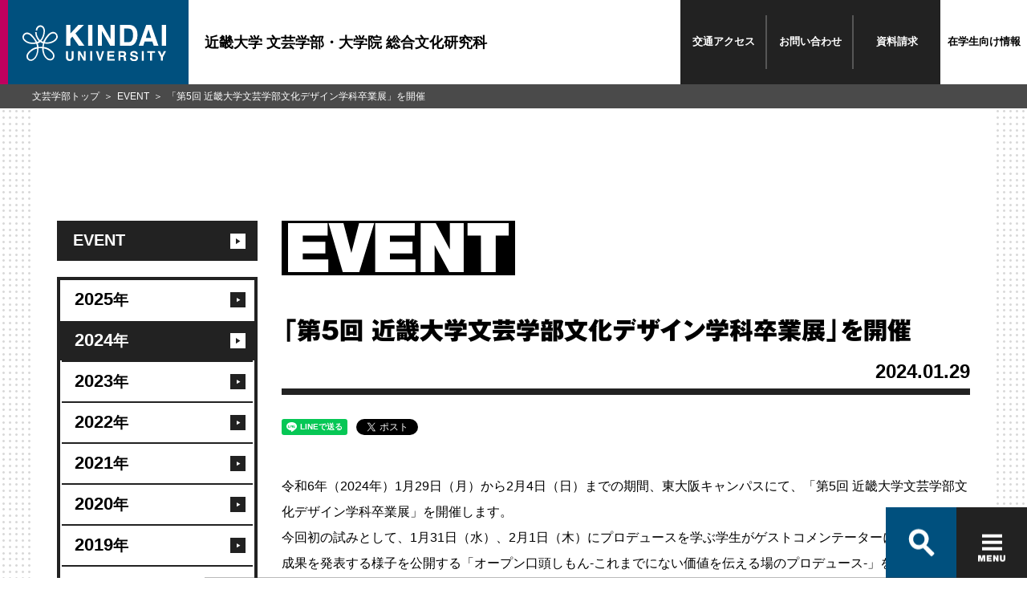

--- FILE ---
content_type: text/html
request_url: https://www.kindai.ac.jp/lit-art-cul/news/event/2024/01/041290.html
body_size: 37224
content:
<!DOCTYPE html>
<html lang="ja">
<head>
  <meta charset="UTF-8">
<meta http-equiv="X-UA-Compatible" content="IE=edge">
<meta name="viewport" content="width=device-width,initial-scale=1.0">
  <title>「第5回 近畿大学文芸学部文化デザイン学科卒業展」を開催 | EVENT | 近畿大学 文芸学部・大学院 総合文化研究科</title>

  
  <meta name="description" content="令和6年（2024年）1月29日（月）から2月4日（日）まで...">
  <meta property="og:description" content="令和6年（2024年）1月29日（月）から2月4日（日）まで..." />
  

  <meta name="keywords" content="近畿大学,近大,kindai University,KINDAI,近畿大学文芸学部,近大文芸学部,文芸学部,近畿大学大学院総合文化研究科,近大総合文化研究科,総合文化研究科,文学科,文学科日本文学専攻,文学科英語英米文学専攻,芸術学科,芸術学科舞台芸術専攻,芸術学科造形芸術専攻,文化・歴史学科,文化デザイン学科,文学,芸術,歴史,文化,言語,社会,演技,演出,舞踊,戯曲創作,コミュニケーション,教育,企画,批評,研究">
  <meta property="og:title" content="「第5回 近畿大学文芸学部文化デザイン学科卒業展」を開催 | EVENT | 近畿大学 文芸学部・大学院 総合文化研究科" />
  <meta property="og:type" content="article" />
  <meta property="og:url" content="https://www.kindai.ac.jp/lit-art-cul/news/event/2024/01/041290.html" />
  <meta property="og:image" content="https://www.kindai.ac.jp/lit-art-cul/img/ogimg/news/event/ogp.jpg" />
  <meta property="og:site_name" content="近畿大学 文芸学部・大学院 総合文化研究科" />
  <!-- 共通 CSS START -->
<link rel="stylesheet" href="/v2/css/common/common.css" media="all">
<link rel="stylesheet" href="/v2/css/common/magnific-popup.css">
<!-- 共通 CSS END -->

  <!-- 個別 CSS START -->
  <link rel="stylesheet" href="/v2/css/news/style.css" media="all">
  <!-- 個別 CSS END -->
  <!-- 共通 JS START -->
<!-- 共通 JS END -->
  <!-- 個別 JS START -->
  <!-- 個別 JS END -->
<!-- Google Tag Manager -->
<script>(function(w,d,s,l,i){w[l]=w[l]||[];w[l].push({'gtm.start':
new Date().getTime(),event:'gtm.js'});var f=d.getElementsByTagName(s)[0],
j=d.createElement(s),dl=l!='dataLayer'?'&l='+l:'';j.async=true;j.src=
'https://www.googletagmanager.com/gtm.js?id='+i+dl;f.parentNode.insertBefore(j,f);
})(window,document,'script','dataLayer','GTM-PCPK8NN');</script>
<!-- End Google Tag Manager -->
</head>
<body class="_category_faculty_lit-art-cul _category_faculty-news_detail">
<!-- Google Tag Manager (noscript) -->
<noscript><iframe src="https://www.googletagmanager.com/ns.html?id=GTM-PCPK8NN"
height="0" width="0" style="display:none;visibility:hidden"></iframe></noscript>
<!-- End Google Tag Manager (noscript) -->

<!-- Google Tag Manager -->
<noscript><iframe src="//www.googletagmanager.com/ns.html?id=GTM-PQP67F" 
height="0" width="0" style="display:none;visibility:hidden"></iframe></noscript>
<script>(function(w,d,s,l,i){w[l]=w[l]||[];w[l].push({'gtm.start':
new Date().getTime(),event:'gtm.js'});var f=d.getElementsByTagName(s)[0],
j=d.createElement(s),dl=l!='dataLayer'?'&l='+l:'';j.async=true;j.src=
'//www.googletagmanager.com/gtm.js?id='+i+dl;f.parentNode.insertBefore(j,f);
})(window,document,'script','dataLayer','GTM-PQP67F');</script>
<!-- End Google Tag Manager -->

<header class="global_header">
  <div class="header_inner">
    <a href="/lit-art-cul/">
      <p class="header_logo">
        <span>
          <svg id="logo" xmlns="http://www.w3.org/2000/svg" viewBox="0 0 184 46">
            <defs></defs>
            <title>KINDAI UNIVERSITY</title>
            <path class="cls-1 logo-icon" d="M149.7,660.9a5.4,5.4,0,0,0-3.7-2.2,6.9,6.9,0,0,0-3.6.5,10.8,10.8,0,0,0-3.1,2.1,33,33,0,0,0-2.7,3l-1.4,1.9-.9,1.4-1,1.8-.8,1.7-1.2-.4-1.3-.7a15.3,15.3,0,0,0,2-2.8,19.7,19.7,0,0,0,1.6-3.7,23.3,23.3,0,0,0,1-5.9,9.7,9.7,0,0,0-.7-3.8,6.8,6.8,0,0,0-1.7-2.4,5.6,5.6,0,0,0-3.8-1.2,5.5,5.5,0,0,0-3.6,1.7,6.4,6.4,0,0,0-1.9,5h1.9a4.8,4.8,0,0,1,.6-2.5,4.3,4.3,0,0,1,2.8-2.1,3.4,3.4,0,0,1,3,.9c1.6,1.6,1.7,4,1.4,6.6a18,18,0,0,1-1.9,6.2,13.9,13.9,0,0,1-2.3,3.2,13.3,13.3,0,0,1-1.7-1.9,15.4,15.4,0,0,1-2.3-4.8,16.4,16.4,0,0,1-.5-3.7H122a16.5,16.5,0,0,0,3,9.3,15.3,15.3,0,0,0,1.9,2.2,15.6,15.6,0,0,1-2.4,1c-.2-.5-1.1-2.1-1.6-2.8s-1.6-2.2-2.3-3.1-2.1-2.3-2.8-3.1a15.8,15.8,0,0,0-2.1-1.6,9.2,9.2,0,0,0-2-.9,5.9,5.9,0,0,0-7.9,5.9,6,6,0,0,0,1.1,3.1,12.2,12.2,0,0,0,4.9,3.8,15.2,15.2,0,0,0,4.7,1.3,20.8,20.8,0,0,0,3.8.1,19.5,19.5,0,0,0,3.1-.4,15.3,15.3,0,0,1,.7,2.1,13.9,13.9,0,0,1,.3,2.2,17.4,17.4,0,0,0-5.7,2,26.5,26.5,0,0,0-4.5,3.5,12.6,12.6,0,0,0-2.8,3.8,8.3,8.3,0,0,0-.6,2.9A5.9,5.9,0,0,0,114,695c1.8.9,4.2.8,6.5-.9a12.3,12.3,0,0,0,4.2-5.5,21.9,21.9,0,0,0,1.4-5.3,30.7,30.7,0,0,0,.2-3.8,27.8,27.8,0,0,1,4.7-.1,29.2,29.2,0,0,0,.4,3.9,21.2,21.2,0,0,0,1.6,5.1,13.2,13.2,0,0,0,3.7,4.8,7.4,7.4,0,0,0,4.4,1.8,5.4,5.4,0,0,0,3.7-1.2,6,6,0,0,0,2-3.9,7,7,0,0,0-1.1-4.5,16,16,0,0,0-3.3-3.5,20.8,20.8,0,0,0-3.7-2.5,18.9,18.9,0,0,0-5.7-1.7,17.2,17.2,0,0,1,.8-4.3l2.8.3a18.7,18.7,0,0,0,5.1-.5,15.3,15.3,0,0,0,4.1-1.6,12.6,12.6,0,0,0,3.2-2.4,7.2,7.2,0,0,0,1.8-3,5.9,5.9,0,0,0-1.1-5.2m-30.4,11.2a14.4,14.4,0,0,1-7.5-1.6,9.4,9.4,0,0,1-3.7-3.3,3.8,3.8,0,0,1-.4-2.7,4.5,4.5,0,0,1,1.5-2.4c1.8-1.3,3.6-.8,5.3,0s3.7,3.3,5,4.7a26.1,26.1,0,0,1,3.2,4.9,16.5,16.5,0,0,1-3.2.4m4.8,11.8a16.4,16.4,0,0,1-1.7,5.2c-1.1,1.8-2.5,3.8-4.8,4.4a3.6,3.6,0,0,1-4.8-2.8c-.7-2.4,1.2-4.7,2.3-5.7a20.2,20.2,0,0,1,4.4-3.5,14.1,14.1,0,0,1,4.9-1.7,23.6,23.6,0,0,1-.3,4.2m6.9-6.4a42.3,42.3,0,0,0-4.8.1,20.4,20.4,0,0,0-1-4.5,12.3,12.3,0,0,0,3.3-1.6,11.9,11.9,0,0,0,3.4,1.6,22.3,22.3,0,0,0-.8,4.5m7.3,3.9A22.8,22.8,0,0,1,143,685a6.9,6.9,0,0,1,1.9,3.4,4.5,4.5,0,0,1-.7,3.3,3.4,3.4,0,0,1-3.1,1.5,6.6,6.6,0,0,1-4.3-2.3,12.3,12.3,0,0,1-2.8-4.7,20.1,20.1,0,0,1-1.1-6.5,17.1,17.1,0,0,1,5.5,1.8m7.1-11.8a15.1,15.1,0,0,1-6.9,2.2,16.7,16.7,0,0,1-4.2-.2,25.9,25.9,0,0,1,2.7-4.8l2.4-3a12.1,12.1,0,0,1,2.1-2,5.8,5.8,0,0,1,3.9-1.3,3.5,3.5,0,0,1,2.7,1.5,4.6,4.6,0,0,1,.9,2.2c.1,2-1.1,3.7-3.6,5.3" transform="translate(-105.8 -649.7)"/><polygon class="cls-1" points="55.9 0 61.4 0 61.4 11 71.6 0 78.8 0 67.9 10.9 79.4 26.6 72.2 26.6 64 15 61.4 17.7 61.4 26.6 55.9 26.6 55.9 0"/><rect class="cls-1" x="84.1" width="5.5" height="26.58"/><polygon class="cls-1" points="96.5 0 102.3 0 112.9 18.5 112.9 0 118.1 0 118.1 26.6 112.5 26.6 101.7 7.7 101.7 26.6 96.5 26.6 96.5 0"/><path class="cls-1" d="M246.3,650.3a8.8,8.8,0,0,1,4.5,3.4,11.8,11.8,0,0,1,1.9,4.3,20.6,20.6,0,0,1,.5,4.4,17.7,17.7,0,0,1-2.1,9,9.6,9.6,0,0,1-8.9,5H230.7V649.7h11.5a14,14,0,0,1,4.1.6m-10.2,4v17.4h5.1a5.5,5.5,0,0,0,5.5-3.9,13.6,13.6,0,0,0,.8-5.1,12.5,12.5,0,0,0-1.3-6.2q-1.3-2.2-5.1-2.2Z" transform="translate(-105.8 -649.7)"/><path class="cls-1" d="M264.3,649.7h6.3l9.4,26.6h-6l-1.8-5.5h-9.8l-1.8,5.5h-5.8Zm-.4,16.5h6.8l-3.4-10.5Z" transform="translate(-105.8 -649.7)"/><rect class="cls-1" x="178.5" width="5.5" height="26.58"/><path class="cls-1" d="M161.6,683.2h2.6v7.5a4.2,4.2,0,0,0,.3,1.8,2.5,2.5,0,0,0,4,0,4.2,4.2,0,0,0,.3-1.8v-7.5h2.6v7.5a6.3,6.3,0,0,1-.6,3q-1.1,2-4.3,2t-4.3-2a6.3,6.3,0,0,1-.6-3Z" transform="translate(-105.8 -649.7)"/><polygon class="cls-1" points="71.1 33.4 73.7 33.4 78.6 41.9 78.6 33.4 81 33.4 81 45.6 78.4 45.6 73.4 37 73.4 45.6 71.1 45.6 71.1 33.4"/><rect class="cls-1" x="86.8" y="33.4" width="2.5" height="12.25"/><polygon class="cls-1" points="102.1 33.4 104.7 33.4 100.6 45.6 98.1 45.6 94 33.4 96.7 33.4 99.4 42.7 102.1 33.4"/><polygon class="cls-1" points="117.8 35.6 111.3 35.6 111.3 38.2 117.3 38.2 117.3 40.3 111.3 40.3 111.3 43.4 118.1 43.4 118.1 45.6 108.8 45.6 108.8 33.4 117.8 33.4 117.8 35.6"/><path class="cls-1" d="M236.7,683.5a3,3,0,0,1,1.1.9,3.8,3.8,0,0,1,.6,1,3.4,3.4,0,0,1,.2,1.3,3.7,3.7,0,0,1-.4,1.7,2.5,2.5,0,0,1-1.5,1.2,2.3,2.3,0,0,1,1.2,1,4,4,0,0,1,.4,1.9v.8a6.2,6.2,0,0,0,.1,1.1,1,1,0,0,0,.5.7v.3H236l-.2-.7a6,6,0,0,1-.1-1.1v-1.1a2.3,2.3,0,0,0-.4-1.6,2.1,2.1,0,0,0-1.5-.4h-2.5v4.8h-2.5V683.2h5.9a5.4,5.4,0,0,1,1.9.3m-5.3,1.8v3.3h2.8l1.2-.2a1.4,1.4,0,0,0,.7-1.4,1.5,1.5,0,0,0-.7-1.5l-1.2-.2Z" transform="translate(-105.8 -649.7)"/><path class="cls-1" d="M246,691.6a2.5,2.5,0,0,0,.5,1.3,2.7,2.7,0,0,0,2.2.8l1.5-.2a1.4,1.4,0,0,0,1.1-1.4,1,1,0,0,0-.5-.9l-1.7-.6-1.3-.3a8.3,8.3,0,0,1-2.7-.9,3,3,0,0,1-1.2-2.6,3.5,3.5,0,0,1,1.2-2.7,5.2,5.2,0,0,1,3.6-1.1,5.5,5.5,0,0,1,3.3,1,3.6,3.6,0,0,1,1.5,3h-2.5a1.8,1.8,0,0,0-1-1.6,3.4,3.4,0,0,0-1.5-.3,2.9,2.9,0,0,0-1.6.4,1.3,1.3,0,0,0-.6,1.1,1.1,1.1,0,0,0,.6,1l1.6.5,2.1.5a5.4,5.4,0,0,1,2.1.9,3,3,0,0,1,1.1,2.5,3.5,3.5,0,0,1-1.3,2.8,5.5,5.5,0,0,1-3.7,1.1,6,6,0,0,1-3.8-1.1,3.6,3.6,0,0,1-1.4-3Z" transform="translate(-105.8 -649.7)"/><rect class="cls-1" x="152.9" y="33.4" width="2.5" height="12.25"/><polygon class="cls-1" points="169.8 33.4 169.8 35.6 166.1 35.6 166.1 45.6 163.5 45.6 163.5 35.6 159.8 35.6 159.8 33.4 169.8 33.4"/><polygon class="cls-1" points="181.1 33.4 184 33.4 179.9 41.1 179.9 45.6 177.3 45.6 177.3 41.1 173.1 33.4 176.1 33.4 178.7 38.7 181.1 33.4"/>
          </svg>
        </span>
      </p>
      <p class="header_title">近畿大学 文芸学部・大学院 総合文化研究科</p>
    </a>
    <nav class="header_links">
      <ul>
        <li><span><a href="/lit-art-cul/access/">交通<br class="only-sp">アクセス</a></span></li>
        <li><span><a href="/lit-art-cul/contact/">お問い<br class="only-sp">合わせ</a></span></li>
        <li><span><a href="https://kindai.jp/members/element/" target="_blank">資料<br class="only-sp">請求</a></span></li>
        <li><strong><a href="/lit-art-cul/for-students/">在学生<br class="only-sp">向け情報</a></strong></li>
      </ul>
    </nav>
  </div><!-- /header_inner -->
</header>

<div class="global_container">
  <div class="global_body">
    <section>
      <div class="global_inner">
        <aside>
          <nav class="local_navigation-news">
  <ul>
    <li>
      <a href="/lit-art-cul/news/event/"><span>EVENT</span></a>

      <ul>        <li><a href="https://www.kindai.ac.jp/lit-art-cul/news/event/2025/"><span>2025<i>年</i></span></a></li>
        <li class="is-current"><a href="https://www.kindai.ac.jp/lit-art-cul/news/event/2024/"><span>2024<i>年</i></span></a></li>
        <li><a href="https://www.kindai.ac.jp/lit-art-cul/news/event/2023/"><span>2023<i>年</i></span></a></li>
        <li><a href="https://www.kindai.ac.jp/lit-art-cul/news/event/2022/"><span>2022<i>年</i></span></a></li>
        <li><a href="https://www.kindai.ac.jp/lit-art-cul/news/event/2021/"><span>2021<i>年</i></span></a></li>
        <li><a href="https://www.kindai.ac.jp/lit-art-cul/news/event/2020/"><span>2020<i>年</i></span></a></li>
        <li><a href="https://www.kindai.ac.jp/lit-art-cul/news/event/2019/"><span>2019<i>年</i></span></a></li>
        <li><a href="https://www.kindai.ac.jp/lit-art-cul/news/event/2018/"><span>2018<i>年</i></span></a></li>
        <li><a href="https://www.kindai.ac.jp/lit-art-cul/news/event/2017/"><span>2017<i>年</i></span></a></li>
        <li><a href="https://www.kindai.ac.jp/lit-art-cul/news/event/2016/"><span>2016<i>年</i></span></a></li>
        <li><a href="https://www.kindai.ac.jp/lit-art-cul/news/event/2015/"><span>2015<i>年</i></span></a></li>
        <li><a href="https://www.kindai.ac.jp/lit-art-cul/news/event/2014/"><span>2014<i>年</i></span></a></li>
        <li><a href="https://www.kindai.ac.jp/lit-art-cul/news/event/2013/"><span>2013<i>年</i></span></a></li>
        <li><a href="https://www.kindai.ac.jp/lit-art-cul/news/event/2012/"><span>2012<i>年</i></span></a></li>
        <li><a href="https://www.kindai.ac.jp/lit-art-cul/news/event/2011/"><span>2011<i>年</i></span></a></li>
        <li><a href="https://www.kindai.ac.jp/lit-art-cul/news/event/2010/"><span>2010<i>年</i></span></a></li>
        <li><a href="https://www.kindai.ac.jp/lit-art-cul/news/event/2009/"><span>2009<i>年</i></span></a></li>
        <li><a href="https://www.kindai.ac.jp/lit-art-cul/news/event/2006/"><span>2006<i>年</i></span></a></li>
        <li><a href="https://www.kindai.ac.jp/lit-art-cul/news/event/2004/"><span>2004<i>年</i></span></a></li>

      </ul>
    </li>
    <li>
      <a href="/lit-art-cul/news/news-release/"><span>NEWS RELEASE</span></a>
    </li>
    <li>
      <a href="/lit-art-cul/news/media/"><span>MEDIA</span></a>
    </li>
    <li>
      <a href="/lit-art-cul/news/topics/"><span>TOPICS</span></a>
    </li>
  </ul>
  <ul>
    <li>
      <a href="/lit-art-cul/news/event/literature-japanese/"><span>日本文学専攻 EVENT</span></a>
    </li>
    <li>
      <a href="/lit-art-cul/news/event/art-performing/"><span>舞台芸術専攻 EVENT</span></a>
    </li>
    <li>
      <a href="/lit-art-cul/news/event/art-molding/"><span>造形芸術専攻 EVENT</span></a>
    </li>
    <li>
      <a href="/lit-art-cul/news/event/culture-history/activity/"><span>文化・歴史学科<br />文化資源学的アクティビティ</span></a>
    </li>
    <li>
      <a href="/lit-art-cul/news/event/30th/"><span>30周年記念事業</span></a>
    </li>
  </ul>
  <ul>
    <li>
      <a href="/lit-art-cul/news/topics/art-molding/graduation-art-work/"><span>造形芸術専攻 卒制優秀作品</span></a>
    </li>
    <li>
      <a href="/lit-art-cul/news/topics/global/"><span>世界とつながる<br />アクティビティ</span></a>
    </li>
  </ul>
</nav>
        </aside>
        <main>
          <div class="news-detail">
            <h2 class="ttl-cmn-page ttl-has-link"><span class="only-pc"><img src="/v2/img/common/ttl_page_event.svg" alt="EVENT"></span><span class="only-sp"><img src="/v2/img/common/ttl_page_event.svg" alt="EVENT"></span></h2>
            <div class="box-title">
              <h3 class="ttl-box-title">「第5回 近畿大学文芸学部文化デザイン学科卒業展」を開催</h3>
              <div class="box-cmn-utility">
                <p class="txt-cmn-date">2024.01.29</p>
                <ul class="list-cmn-tag">












                </ul>
              </div><!-- /box-cmn-utility -->
            </div><!-- /box-title -->
<ul class="list-cmn-sns">
  <li><div class="line-it-button" data-lang="ja" data-type="share-a" data-url="https://www.kindai.ac.jp/lit-art-cul/news/event/2024/01/041290.html" style="display: none;"></div></li>
  <li><a href="https://twitter.com/share" data-url="https://www.kindai.ac.jp/lit-art-cul/news/event/2024/01/041290.html" class="twitter-share-button" data-lang="ja">Tweet</a></li>
  <li><iframe src="https://www.facebook.com/plugins/share_button.php?href=https://www.kindai.ac.jp/lit-art-cul/news/event/2024/01/041290.html&width=104&layout=button_count&action=like&size=small&show_faces=false&share=false&height=21&appId" width="104" height="21" style="border:none;overflow:hidden" scrolling="no" frameborder="0" allowfullscreen="true" allow="autoplay; clipboard-write; encrypted-media; picture-in-picture; web-share"></iframe></li>
  <li><a href="http://b.hatena.ne.jp/entry/" class="hatena-bookmark-button" data-hatena-bookmark-layout="basic-label-counter" data-hatena-bookmark-lang="ja" title="このエントリーをはてなブックマークに追加"><img src="https://b.st-hatena.com/images/entry-button/button-only@2x.png" alt="このエントリーをはてなブックマークに追加" width="20" height="20" style="border: none;" /></a></li>
  <li><div class="g-plusone" data-size="medium" data-annotation="inline" data-width="300"></div></li>
</ul>
            <section class="sec-news-detail">
<p>令和6年（2024年）1月29日（月）から2月4日（日）までの期間、東大阪キャンパスにて、「第5回 近畿大学文芸学部文化デザイン学科卒業展」を開催します。<br />
今回初の試みとして、1月31日（水）、2月1日（木）にプロデュースを学ぶ学生がゲストコメンテーターに対して研究成果を発表する様子を公開する「オープン口頭しもん-これまでにない価値を伝える場のプロデュース-」を開催します。</p>

<p>【文化デザイン学科卒業展】<br />
日時：令和6年（2024年）1月29日（月）～2月4日（日）<br />
　　　平日12：00～17：00、土日10：00～17：00<br />
場所：近畿大学東大阪キャンパス B館10階 デザインセンター<br />
　　　（大阪府東大阪市小若江3-4-1、近鉄大阪線「長瀬駅」から徒歩約10分）<br />
対象：一般の方（入場無料、事前申込不要）</p>

<p>【オープン口頭しもん】<br />
日時　：令和6年（2024年）1月31日（水）、2月1日（木）13：00～16：45<br />
場所　：近畿大学東大阪キャンパス B館 10階 法廷教室<br />
　　　　（大阪府東大阪市小若江3-4-1、近鉄大阪線「長瀬駅」から徒歩約10分）<br />
対象　：一般の方（入場無料、事前申込不要）<br />
参加者：株式会社ロフトワーク プロデューサー 小島和人氏（1月31日）<br />
　　　　Good Job！センター香芝 センター長 森下静香氏（2月1日）<br />
　　　　文化デザイン学科 プロデュース系 4年　各日12人</p>

<p>【ゲストコメンテータープロフィール】<br />
＜1月31日登壇＞<br />
小島和人（こじまかずと）氏<br />
株式会社ロフトワーク　プロデューサー<br />
アート作品を作らないアーティスト"ハモニズム"（作家名）として活動。建築施工管理、デザイナー、プランナー、アーティストという経歴をたどり、多様なものから着想を得て繋げることで先入観を取り除き、変化するためのプロジェクト設計を得意とする。デザイン経営、サーキュラーデザイン、新規事業支援など幅広くプロデュースを手掛けるが、共通して「なにか新しいことをしたい」時に駆り出されるプロデューサー。口癖は「人の欲望と向き合う」。都市で暮らすことにこだわり、夏場は大阪市内の河川で40cmを超える黒鯛を数十匹釣り上げる。</p>

<p>＜2月1日登壇＞<br />
森下静香（もりしたしずか）氏<br />
Good Job！センター香芝　センター長<br />
平成8年（1996年）より、一般財団法人たんぽぽの家にて、障害のある人の芸術文化活動の支援や調査研究、アートプロジェクトの企画運営、医療や福祉などのケアの現場におけるアートの活動の調査を行う。平成24年（2012年）より、アート、デザイン、ビジネス、福祉の分野をこえて新しい仕事を提案するGood Job！プロジェクトに取り組み、平成28年度（2016年度）グッドデザイン賞金賞受賞。同年9月にGood Job！センター香芝を開設、同時にセンター長に就任。編著に『インクルーシブデザイン−社会の課題を解決する参加型デザイン』『ソーシャルアート−障害のある人と社会を変える』（いずれも学芸出版刊）など。</p>

<p><img alt="sotsuten24.gif" src="https://www.kindai.ac.jp/lit-art-cul/news/event/_upload/sotsuten24.gif" width="1020" height="1450" class="mt-image-none" style="" /><br />
<a href="https://www.kindai.ac.jp/lit-art-cul/news/event/_upload/535625a98a1bdd5a2f7d7193d10d7d9cee7d3a84.pdf">オープン口頭しもんフライヤー240115ver.pdf</a></p>
            </section><!-- /sec-news-detail -->
<ul class="list-cmn-sns">
  <li><div class="line-it-button" data-lang="ja" data-type="share-a" data-url="https://www.kindai.ac.jp/lit-art-cul/news/event/2024/01/041290.html" style="display: none;"></div></li>
  <li><a href="https://twitter.com/share" data-url="https://www.kindai.ac.jp/lit-art-cul/news/event/2024/01/041290.html" class="twitter-share-button" data-lang="ja">Tweet</a></li>
  <li><iframe src="https://www.facebook.com/plugins/share_button.php?href=https://www.kindai.ac.jp/lit-art-cul/news/event/2024/01/041290.html&width=104&layout=button_count&action=like&size=small&show_faces=false&share=false&height=21&appId" width="104" height="21" style="border:none;overflow:hidden" scrolling="no" frameborder="0" allowfullscreen="true" allow="autoplay; clipboard-write; encrypted-media; picture-in-picture; web-share"></iframe></li>
  <li><a href="http://b.hatena.ne.jp/entry/" class="hatena-bookmark-button" data-hatena-bookmark-layout="basic-label-counter" data-hatena-bookmark-lang="ja" title="このエントリーをはてなブックマークに追加"><img src="https://b.st-hatena.com/images/entry-button/button-only@2x.png" alt="このエントリーをはてなブックマークに追加" width="20" height="20" style="border: none;" /></a></li>
  <li><div class="g-plusone" data-size="medium" data-annotation="inline" data-width="300"></div></li>
</ul>
          </div><!-- /news-detail -->
        </main>
      </div><!--global_inner-->
    </section>
  </div><!-- /global_body -->
  <nav class="global_breadCrumb">
    <ul>
      <li><a href="/lit-art-cul/">文芸学部トップ</a></li>
      <li><a href="/lit-art-cul/news/event/">EVENT</a></li>
      <li>「第5回 近畿大学文芸学部文化デザイン学科卒業展」を開催</li>
    </ul>
  </nav><!-- /global_breadCrumb -->
</div><!--container-->
<footer class="footer footer-academics">
  <div id="search-container" class="c-search only-pc">
    <div class="c-search-box-wrap">
      <gcse:searchbox-only resultsUrl="/lit-art-cul/results.html" queryParameterName="q"></gcse:searchbox-only>
      <span id="btn-close" class="c-search-close"></span>
      <ul class="c-search-box-result">
        <li><a href="#">オープンキャンパス</a></li>
        <li><a href="#">OPAC</a></li>
        <li><a href="#">オリエンテーション</a></li>
        <li><a href="#">OFFICE</a></li>
        <li><a href="#">大阪</a></li>
        <li><a href="#">オープンキャンパス申し込み</a></li>
        <li><a href="#">応援団</a></li>
      </ul>
    </div>
  </div>
  <div id="footer-nav" class="footer-inner">
    <div class="c-nav-box-wrap">
      <form action="/result.html">
        <div class="c-nav-box">
          <div id="nav-search-btn" class="c-nav-box-item c-search-btn">
            <label class="sp-unit">
              <script>
                (function() {
                  var cx = '001018550326328477338:nc1aihn23_8';
                  var gcse = document.createElement('script');
                  gcse.type = 'text/javascript';
                  gcse.async = true;
                  gcse.src = 'https://cse.google.com/cse.js?cx=' + cx;
                  var s = document.getElementsByTagName('script')[0];
                  s.parentNode.insertBefore(gcse, s);
                })();
              </script>
              <gcse:searchbox-only resultsUrl="/lit-art-cul/results.html" queryParameterName="q"></gcse:searchbox-only>
            </label>
            <button class="ico-search-btn" type="button"></button>
          </div>
          <button id="btnHamburger" class="c-nav-box-item c-hamburger-btn" type="button">
            <span class="c-hamburger-btn-item c-hamburger-btn-border"></span>
            <span class="c-hamburger-btn-item c-hamburger-btn-border"></span>
            <span class="c-hamburger-btn-item c-hamburger-btn-border"></span>
            <span class="c-hamburger-btn-item c-hamburger-btn-text"></span>
          </button>
        </div><!--c-nav-box-->
      </form>
    </div><!--c-nav-box-wrap-->
    <div id="footer-toggle">
      <div class="footer-card-wrap">
        <p class="footer-card-title">近畿大学 文芸学部・大学院 総合文化研究科</p>
        <ul class="footer-card footer-card-academics">
          <li class="footer-card-item footer-card-item-01">
            <a href="/lit-art-cul/about/">
              <figure class="footer-card-image"><img src="/lit-art-cul/img/common/footer_pic_01.jpg" alt="文芸学部について"></figure>
              <div class="footer-card-detail">
                <picture>
                  <source media="(max-width: 767px)" srcset="/lit-art-cul/img/common/footer_ttl_01_sp.svg">
                  <img src="/lit-art-cul/img/common/footer_ttl_01_pc.svg" alt="01.文芸学部について">
                </picture>
              </div>
            </a>
          </li>
          <li class="footer-card-item footer-card-item-02">
            <a href="/lit-art-cul/department/">
              <figure class="footer-card-image"><img src="/lit-art-cul/img/common/footer_pic_02.jpg" alt="学科案内"></figure>
              <div class="footer-card-detail">
                <picture>
                  <source media="(max-width: 767px)" srcset="/lit-art-cul/img/common/footer_ttl_02_sp.svg">
                  <img src="/lit-art-cul/img/common/footer_ttl_02_pc.svg" alt="02.学科案内">
                </picture>
              </div>
            </a>
          </li>
          <li class="footer-card-item footer-card-item-03">
            <a href="/lit-art-cul/campus-life/">
              <figure class="footer-card-image"><img src="/lit-art-cul/img/common/footer_pic_03.jpg" alt="学生生活"></figure>
              <div class="footer-card-detail">
                <picture>
                  <source media="(max-width: 767px)" srcset="/lit-art-cul/img/common/footer_ttl_03_sp.svg">
                  <img src="/lit-art-cul/img/common/footer_ttl_03_pc.svg" alt="03.学生生活">
                </picture>
              </div>
            </a>
          </li>
          <li class="footer-card-item footer-card-item-04">
            <a href="/lit-art-cul/career/">
              <figure class="footer-card-image"><img src="/lit-art-cul/img/common/footer_pic_04.jpg" alt="キャリア"></figure>
              <div class="footer-card-detail">
                <picture>
                  <source media="(max-width: 767px)" srcset="/lit-art-cul/img/common/footer_ttl_04_sp.svg">
                  <img src="/lit-art-cul/img/common/footer_ttl_04_pc.svg" alt="04.キャリア">
                </picture>
              </div>
            </a>
          </li>
          <li class="footer-card-item footer-card-item-05">
            <a href="/lit-art-cul/research-and-education/">
              <figure class="footer-card-image"><img src="/lit-art-cul/img/common/footer_pic_05.jpg" alt="研究/臨床"></figure>
              <div class="footer-card-detail">
                <picture>
                  <source media="(max-width: 767px)" srcset="/lit-art-cul/img/common/footer_ttl_05_sp.svg">
                  <img src="/lit-art-cul/img/common/footer_ttl_05_pc.svg" alt="05.研究/臨床">
                </picture>
              </div>
            </a>
          </li>
          <li class="footer-card-item footer-card-item-06">
            <a href="/lit-art-cul/admissions/">
              <figure class="footer-card-image"><img src="/lit-art-cul/img/common/footer_pic_06.jpg" alt="入試情報"></figure>
              <div class="footer-card-detail">
                <picture>
                  <source media="(max-width: 767px)" srcset="/lit-art-cul/img/common/footer_ttl_06_sp.svg">
                  <img src="/lit-art-cul/img/common/footer_ttl_06_pc.svg" alt="06.入試情報">
                </picture>
              </div>
            </a>
          </li>
        </ul>
      </div><!--footer-card-wrap-->
      <div class="footer-area">
        <div class="footer-site-map-wrap">
          <div class="footer-site-map">
            <div class="footer-links-wrap">
              <ul class="footer-links">
                <li class="footer-links-item"><a href="http://www.kindai.ac.jp/graduates-information/index.html" target="_blank"><i class="ico"></i>卒業生向けサービス</a></li>
                <li class="footer-links-item"><a href="/lit-art-cul/contact/"><i class="ico"></i>お問い合わせ</a></li>
                <li class="footer-links-item"><a href="/lit-art-cul/about/faq/"><i class="ico"></i>Q&A</a></li>
                <li class="footer-links-item"><a href="/lit-art-cul/access/"><i class="ico"></i>アクセス</a></li>
                <li class="footer-links-item"><a href="http://www.kindai.ac.jp/english/" target="_blank"><i class="ico"></i>ENGLISH</a></li>
              </ul>
              <ul class="footer-links">
                <li class="footer-links-item"><a href="http://www.kindai.ac.jp/site-info/site-policy.html" target="_blank"><i class="ico"></i>このサイトについて</a></li>
                <li class="footer-links-item"><a href="http://www.kindai.ac.jp/site-info/privacy-policy.html" target="_blank"><i class="ico"></i>個人情報の取り扱い</a></li>
                <li class="footer-links-item"><a href="/lit-art-cul/sitemap/"><i class="ico"></i>サイトマップ</a></li>
              </ul>
            </div><!--footer-links-wrap-->
            <div class="footer-info-wrap">
              <div class="footer-info">
                <address class="footer-address">
                  <p>近畿大学文芸学部（東大阪キャンパス）</p>
                  <p>〒577-8502 大阪府東大阪市小若江3-4-1</p>
                  <p><a href="tel:0643073061">TEL (06)4307-3061</a></p>
                </address>
                <div class="footer-global">
                  <p class="footer-global-title"><span>近畿大学 公式サイトホームへ</span></p>
                  <a href="https://www.kindai.ac.jp/"><svg id="logo" class="header-logo-image" xmlns="http://www.w3.org/2000/svg" viewBox="0 0 184 46"><defs></defs><title>KINDAY UNIVERSITY</title><path class="cls-1 icon" d="M149.7,660.9a5.4,5.4,0,0,0-3.7-2.2,6.9,6.9,0,0,0-3.6.5,10.8,10.8,0,0,0-3.1,2.1,33,33,0,0,0-2.7,3l-1.4,1.9-.9,1.4-1,1.8-.8,1.7-1.2-.4-1.3-.7a15.3,15.3,0,0,0,2-2.8,19.7,19.7,0,0,0,1.6-3.7,23.3,23.3,0,0,0,1-5.9,9.7,9.7,0,0,0-.7-3.8,6.8,6.8,0,0,0-1.7-2.4,5.6,5.6,0,0,0-3.8-1.2,5.5,5.5,0,0,0-3.6,1.7,6.4,6.4,0,0,0-1.9,5h1.9a4.8,4.8,0,0,1,.6-2.5,4.3,4.3,0,0,1,2.8-2.1,3.4,3.4,0,0,1,3,.9c1.6,1.6,1.7,4,1.4,6.6a18,18,0,0,1-1.9,6.2,13.9,13.9,0,0,1-2.3,3.2,13.3,13.3,0,0,1-1.7-1.9,15.4,15.4,0,0,1-2.3-4.8,16.4,16.4,0,0,1-.5-3.7H122a16.5,16.5,0,0,0,3,9.3,15.3,15.3,0,0,0,1.9,2.2,15.6,15.6,0,0,1-2.4,1c-.2-.5-1.1-2.1-1.6-2.8s-1.6-2.2-2.3-3.1-2.1-2.3-2.8-3.1a15.8,15.8,0,0,0-2.1-1.6,9.2,9.2,0,0,0-2-.9,5.9,5.9,0,0,0-7.9,5.9,6,6,0,0,0,1.1,3.1,12.2,12.2,0,0,0,4.9,3.8,15.2,15.2,0,0,0,4.7,1.3,20.8,20.8,0,0,0,3.8.1,19.5,19.5,0,0,0,3.1-.4,15.3,15.3,0,0,1,.7,2.1,13.9,13.9,0,0,1,.3,2.2,17.4,17.4,0,0,0-5.7,2,26.5,26.5,0,0,0-4.5,3.5,12.6,12.6,0,0,0-2.8,3.8,8.3,8.3,0,0,0-.6,2.9A5.9,5.9,0,0,0,114,695c1.8.9,4.2.8,6.5-.9a12.3,12.3,0,0,0,4.2-5.5,21.9,21.9,0,0,0,1.4-5.3,30.7,30.7,0,0,0,.2-3.8,27.8,27.8,0,0,1,4.7-.1,29.2,29.2,0,0,0,.4,3.9,21.2,21.2,0,0,0,1.6,5.1,13.2,13.2,0,0,0,3.7,4.8,7.4,7.4,0,0,0,4.4,1.8,5.4,5.4,0,0,0,3.7-1.2,6,6,0,0,0,2-3.9,7,7,0,0,0-1.1-4.5,16,16,0,0,0-3.3-3.5,20.8,20.8,0,0,0-3.7-2.5,18.9,18.9,0,0,0-5.7-1.7,17.2,17.2,0,0,1,.8-4.3l2.8.3a18.7,18.7,0,0,0,5.1-.5,15.3,15.3,0,0,0,4.1-1.6,12.6,12.6,0,0,0,3.2-2.4,7.2,7.2,0,0,0,1.8-3,5.9,5.9,0,0,0-1.1-5.2m-30.4,11.2a14.4,14.4,0,0,1-7.5-1.6,9.4,9.4,0,0,1-3.7-3.3,3.8,3.8,0,0,1-.4-2.7,4.5,4.5,0,0,1,1.5-2.4c1.8-1.3,3.6-.8,5.3,0s3.7,3.3,5,4.7a26.1,26.1,0,0,1,3.2,4.9,16.5,16.5,0,0,1-3.2.4m4.8,11.8a16.4,16.4,0,0,1-1.7,5.2c-1.1,1.8-2.5,3.8-4.8,4.4a3.6,3.6,0,0,1-4.8-2.8c-.7-2.4,1.2-4.7,2.3-5.7a20.2,20.2,0,0,1,4.4-3.5,14.1,14.1,0,0,1,4.9-1.7,23.6,23.6,0,0,1-.3,4.2m6.9-6.4a42.3,42.3,0,0,0-4.8.1,20.4,20.4,0,0,0-1-4.5,12.3,12.3,0,0,0,3.3-1.6,11.9,11.9,0,0,0,3.4,1.6,22.3,22.3,0,0,0-.8,4.5m7.3,3.9A22.8,22.8,0,0,1,143,685a6.9,6.9,0,0,1,1.9,3.4,4.5,4.5,0,0,1-.7,3.3,3.4,3.4,0,0,1-3.1,1.5,6.6,6.6,0,0,1-4.3-2.3,12.3,12.3,0,0,1-2.8-4.7,20.1,20.1,0,0,1-1.1-6.5,17.1,17.1,0,0,1,5.5,1.8m7.1-11.8a15.1,15.1,0,0,1-6.9,2.2,16.7,16.7,0,0,1-4.2-.2,25.9,25.9,0,0,1,2.7-4.8l2.4-3a12.1,12.1,0,0,1,2.1-2,5.8,5.8,0,0,1,3.9-1.3,3.5,3.5,0,0,1,2.7,1.5,4.6,4.6,0,0,1,.9,2.2c.1,2-1.1,3.7-3.6,5.3" transform="translate(-105.8 -649.7)"/><polygon class="cls-1" points="55.9 0 61.4 0 61.4 11 71.6 0 78.8 0 67.9 10.9 79.4 26.6 72.2 26.6 64 15 61.4 17.7 61.4 26.6 55.9 26.6 55.9 0"/><rect class="cls-1" x="84.1" width="5.5" height="26.58"/><polygon class="cls-1" points="96.5 0 102.3 0 112.9 18.5 112.9 0 118.1 0 118.1 26.6 112.5 26.6 101.7 7.7 101.7 26.6 96.5 26.6 96.5 0"/><path class="cls-1" d="M246.3,650.3a8.8,8.8,0,0,1,4.5,3.4,11.8,11.8,0,0,1,1.9,4.3,20.6,20.6,0,0,1,.5,4.4,17.7,17.7,0,0,1-2.1,9,9.6,9.6,0,0,1-8.9,5H230.7V649.7h11.5a14,14,0,0,1,4.1.6m-10.2,4v17.4h5.1a5.5,5.5,0,0,0,5.5-3.9,13.6,13.6,0,0,0,.8-5.1,12.5,12.5,0,0,0-1.3-6.2q-1.3-2.2-5.1-2.2Z" transform="translate(-105.8 -649.7)"/><path class="cls-1" d="M264.3,649.7h6.3l9.4,26.6h-6l-1.8-5.5h-9.8l-1.8,5.5h-5.8Zm-.4,16.5h6.8l-3.4-10.5Z" transform="translate(-105.8 -649.7)"/><rect class="cls-1" x="178.5" width="5.5" height="26.58"/><path class="cls-1" d="M161.6,683.2h2.6v7.5a4.2,4.2,0,0,0,.3,1.8,2.5,2.5,0,0,0,4,0,4.2,4.2,0,0,0,.3-1.8v-7.5h2.6v7.5a6.3,6.3,0,0,1-.6,3q-1.1,2-4.3,2t-4.3-2a6.3,6.3,0,0,1-.6-3Z" transform="translate(-105.8 -649.7)"/><polygon class="cls-1" points="71.1 33.4 73.7 33.4 78.6 41.9 78.6 33.4 81 33.4 81 45.6 78.4 45.6 73.4 37 73.4 45.6 71.1 45.6 71.1 33.4"/><rect class="cls-1" x="86.8" y="33.4" width="2.5" height="12.25"/><polygon class="cls-1" points="102.1 33.4 104.7 33.4 100.6 45.6 98.1 45.6 94 33.4 96.7 33.4 99.4 42.7 102.1 33.4"/><polygon class="cls-1" points="117.8 35.6 111.3 35.6 111.3 38.2 117.3 38.2 117.3 40.3 111.3 40.3 111.3 43.4 118.1 43.4 118.1 45.6 108.8 45.6 108.8 33.4 117.8 33.4 117.8 35.6"/><path class="cls-1" d="M236.7,683.5a3,3,0,0,1,1.1.9,3.8,3.8,0,0,1,.6,1,3.4,3.4,0,0,1,.2,1.3,3.7,3.7,0,0,1-.4,1.7,2.5,2.5,0,0,1-1.5,1.2,2.3,2.3,0,0,1,1.2,1,4,4,0,0,1,.4,1.9v.8a6.2,6.2,0,0,0,.1,1.1,1,1,0,0,0,.5.7v.3H236l-.2-.7a6,6,0,0,1-.1-1.1v-1.1a2.3,2.3,0,0,0-.4-1.6,2.1,2.1,0,0,0-1.5-.4h-2.5v4.8h-2.5V683.2h5.9a5.4,5.4,0,0,1,1.9.3m-5.3,1.8v3.3h2.8l1.2-.2a1.4,1.4,0,0,0,.7-1.4,1.5,1.5,0,0,0-.7-1.5l-1.2-.2Z" transform="translate(-105.8 -649.7)"/><path class="cls-1" d="M246,691.6a2.5,2.5,0,0,0,.5,1.3,2.7,2.7,0,0,0,2.2.8l1.5-.2a1.4,1.4,0,0,0,1.1-1.4,1,1,0,0,0-.5-.9l-1.7-.6-1.3-.3a8.3,8.3,0,0,1-2.7-.9,3,3,0,0,1-1.2-2.6,3.5,3.5,0,0,1,1.2-2.7,5.2,5.2,0,0,1,3.6-1.1,5.5,5.5,0,0,1,3.3,1,3.6,3.6,0,0,1,1.5,3h-2.5a1.8,1.8,0,0,0-1-1.6,3.4,3.4,0,0,0-1.5-.3,2.9,2.9,0,0,0-1.6.4,1.3,1.3,0,0,0-.6,1.1,1.1,1.1,0,0,0,.6,1l1.6.5,2.1.5a5.4,5.4,0,0,1,2.1.9,3,3,0,0,1,1.1,2.5,3.5,3.5,0,0,1-1.3,2.8,5.5,5.5,0,0,1-3.7,1.1,6,6,0,0,1-3.8-1.1,3.6,3.6,0,0,1-1.4-3Z" transform="translate(-105.8 -649.7)"/><rect class="cls-1" x="152.9" y="33.4" width="2.5" height="12.25"/><polygon class="cls-1" points="169.8 33.4 169.8 35.6 166.1 35.6 166.1 45.6 163.5 45.6 163.5 35.6 159.8 35.6 159.8 33.4 169.8 33.4"/><polygon class="cls-1" points="181.1 33.4 184 33.4 179.9 41.1 179.9 45.6 177.3 45.6 177.3 41.1 173.1 33.4 176.1 33.4 178.7 38.7 181.1 33.4"/></svg></a>
                </div>
              </div><!--footer-info-->
            </div><!--footer-info-wrap-->
          </div><!--footer-site-map-->
        </div><!--footer-site-map-wrap-->
      </div><!--footer-area-->
    </div><!--c-nav-box-wrap-->
  </div><!--footer-inner-->
  <p class="footer-copyright">
    <small>(C)KINDAI UNIVERSITY All Rights Reserved.</small>
  </p>
</footer>

<script type="text/javascript" src="//typesquare.com/accessor/apiscript/typesquare.js?5cd0e24e27904a488b0c0deaac1e02ec" charset="utf-8"></script>
<script src="/v2/js/common/jquery.js"></script>
<script src="/v2/js/common/tab.js"></script>
<script src="/v2/js/common/picturefill.js"></script>
<script src="/v2/js/common/jquery.matchHeight-min.js"></script>
<script src="/v2/js/common/jquery.magnific-popup.min.js"></script>
<script src="/v2/js/common/jquery.marquee.min.js"></script>
<script src="/v2/js/common/common.js"></script>
<script src="/v2/js/common/suggest.js" async defer></script>
<script src="/v2/js/common/popular.js" async defer></script>
<script src="https://d.line-scdn.net/r/web/social-plugin/js/thirdparty/loader.min.js" async defer></script>
<script>!function(d,s,id){var js,fjs=d.getElementsByTagName(s)[0],p=/^http:/.test(d.location)?'http':'https';if(!d.getElementById(id)){js=d.createElement(s);js.id=id;js.src=p+'://platform.twitter.com/widgets.js';fjs.parentNode.insertBefore(js,fjs);}}(document, 'script', 'twitter-wjs');</script>
<script src="https://apis.google.com/js/platform.js" async defer>
  {lang: 'ja'}
</script>
<script type="text/javascript" src="https://b.st-hatena.com/js/bookmark_button.js" charset="utf-8" async></script>

<!-- 個別 JS START -->
<!-- 個別 JS END -->
<script type="text/javascript">

  var _gaq = _gaq || [];
  _gaq.push(['_setAccount', 'UA-17639262-1']);
  _gaq.push(['_trackPageview']);

  (function() {
    var ga = document.createElement('script'); ga.type = 'text/javascript'; ga.async = true;
    ga.src = ('https:' == document.location.protocol ? 'https://ssl' : 'http://www') + '.google-analytics.com/ga.js';
    var s = document.getElementsByTagName('script')[0]; s.parentNode.insertBefore(ga, s);
  })();

</script>
<script type="text/javascript" src="/js/tracking.js"></script> 
</body>
</html>


--- FILE ---
content_type: text/html; charset=utf-8
request_url: https://accounts.google.com/o/oauth2/postmessageRelay?parent=https%3A%2F%2Fwww.kindai.ac.jp&jsh=m%3B%2F_%2Fscs%2Fabc-static%2F_%2Fjs%2Fk%3Dgapi.lb.en.OE6tiwO4KJo.O%2Fd%3D1%2Frs%3DAHpOoo_Itz6IAL6GO-n8kgAepm47TBsg1Q%2Fm%3D__features__
body_size: 163
content:
<!DOCTYPE html><html><head><title></title><meta http-equiv="content-type" content="text/html; charset=utf-8"><meta http-equiv="X-UA-Compatible" content="IE=edge"><meta name="viewport" content="width=device-width, initial-scale=1, minimum-scale=1, maximum-scale=1, user-scalable=0"><script src='https://ssl.gstatic.com/accounts/o/2580342461-postmessagerelay.js' nonce="ZohZXBFDtm4EhShSDS5W4A"></script></head><body><script type="text/javascript" src="https://apis.google.com/js/rpc:shindig_random.js?onload=init" nonce="ZohZXBFDtm4EhShSDS5W4A"></script></body></html>

--- FILE ---
content_type: text/css
request_url: https://www.kindai.ac.jp/v2/css/common/common.css
body_size: 321201
content:
@charset "UTF-8";
body, div, pre, p, blockquote, dl, dt, dd, ul, ol, li, h1, h2, h3, h4, h5, h6, form, fieldset, th, td, button, figure, figcaption {
  margin: 0;
  padding: 0; }

main, article, aside, figure, figcaption, footer, header, nav, section {
  display: block; }

input, textarea {
  margin: 0;
  font-size: inherit;
  appearance: none; }

input, textarea, select, option, optgroup {
  font-family: inherit;
  font-style: normal; }

textarea {
  height: auto;
  resize: none; }

select {
  font-size: inherit;
  appearance: none; }

select::-ms-expand {
  display: none; }

button {
  display: inline-block;
  padding: 0;
  border: none;
  border-radius: 0;
  overflow: visible;
  vertical-align: top;
  font: inherit;
  background: none;
  color: inherit;
  font-size: 100%;
  opacity: 1;
  cursor: pointer;
  outline: none;
  text-transform: none;
  -webkit-user-select: none;
  -moz-user-select: none;
  -ms-user-select: none;
  -webkit-appearance: none; }

button::-moz-focus-inner, input::-moz-focus-inner {
  border: 0;
  padding: 0; }

label {
  cursor: pointer; }

label img {
  pointer-events: none; }

table {
  width: 100%;
  max-width: 100%;
  border-collapse: collapse;
  border-spacing: 0;
  font-size: inherit; }

th, td {
  vertical-align: top; }

fieldset, img {
  border: 0; }

img {
  max-width: 100%;
  height: auto;
  vertical-align: top; }

address, caption, code, em, th {
  font-style: normal;
  font-weight: normal; }

ol, ul {
  list-style: none; }

caption, th {
  text-align: left; }

h1, h2, h3, h4, h5, h6, strong, em {
  font-size: 100%;
  font-weight: normal; }

em {
  font-style: normal; }

b, strong {
  font-weight: bold; }

br {
  font-size: 0;
  line-height: 0; }

i {
  display: inline-block;
  vertical-align: middle;
  font-style: normal; }

hr {
  display: block;
  height: 0;
  border: none;
  margin: 0; }

*, *:before, *:after {
  box-sizing: border-box;
  -webkit-tap-highlight-color: rgba(0, 0, 0, 0); }

iframe {
  border: none; }

input[type="button"],
input[type="text"],
input[type="submit"],
select {
  -webkit-appearance: none;
  border-radius: 0; }

:placeholder-shown {
  font-family: inherit;
  color: #c0c0c0;
  opacity: 1; }

::-webkit-input-placeholder {
  font-family: inherit;
  color: #c0c0c0;
  opacity: 1; }

:-moz-placeholder {
  opacity: 1;
  font-family: inherit;
  color: #c0c0c0;
  opacity: 1; }

::-moz-placeholder {
  opacity: 1;
  font-family: inherit;
  color: #c0c0c0;
  opacity: 1; }

:-ms-input-placeholder {
  font-family: inherit;
  color: #c0c0c0;
  opacity: 1; }

html {
  overflow-y: scroll; }

body {
  overflow: hidden;
  font-family: "Helvetica Neue", "Helvetica", Arial, "メイリオ", "Meiryo", "ヒラギノ角ゴ Pro", "Hiragino Kaku Gothic Pro", sans-serif;
  line-height: 1.6923;
  color: #000;
  font-size: 16px;
  -webkit-text-size-adjust: 100%;
  -webkit-font-smoothing: antialiased;
  -webkit-font-feature-settings: 'palt' 1;
  font-feature-settings: 'palt' 1; }
  @media screen and (max-width: 767px) {
    body {
      overflow-x: hidden; } }
  html[lang="en"] body {
    font-family: "Helvetica Neue", "Helvetica", Arial, "メイリオ", "Meiryo", "ヒラギノ角ゴ Pro", "Hiragino Kaku Gothic Pro", sans-serif; }
  [lang="zh-CN"] body {
    font-family: 'Noto Sans SC', sans-serif; }

a[href^=tel] {
  pointer-events: none; }
  @media screen and (max-width: 767px) {
    a[href^=tel] {
      pointer-events: auto; } }

a {
  color: #000;
  text-decoration: none; }
  @media screen and (min-width: 768px) {
    a:hover {
      opacity: .8; } }

u {
  font-weight: bold;
  text-decoration: underline; }

/* ----------------------------------------------------------
 レスポンシブ表示切り替えクラス
---------------------------------------------------------- */
/* pc
---------------------------------------------------------- */
.only-sp,
.no-pc {
  display: none !important; }

/* sp
---------------------------------------------------------- */
@media screen and (max-width: 767px) {
  .only-pc,
  .no-sp {
    display: none !important; }

  .only-sp,
  .no-pc {
    display: block !important; }

  span.only-sp,
  img.only-sp,
  img.no-pc {
    display: inline-block !important; } }
.global_header {
  position: absolute;
  z-index: 9000;
  overflow: hidden;
  width: 100%;
  max-height: 105px;
  font-family: "Helvetica Neue", "Helvetica", Arial, "メイリオ", "Meiryo", "ヒラギノ角ゴ Pro", "Hiragino Kaku Gothic Pro", sans-serif; }
  @media screen and (max-width: 767px) {
    .global_header {
      background-color: #fff; } }
  .global_header .header_inner {
    display: -webkit-box;
    display: -webkit-flex;
    display: -moz-flex;
    display: -ms-flexbox;
    display: flex;
    margin: 0 auto;
    width: 100%; }
    .global_header .header_inner > a {
      display: flex; }
      .global_header .header_inner > a:hover {
        opacity: 1; }
        .global_header .header_inner > a:hover .header_title {
          opacity: .8; }
      .global_header .header_inner > a .header_logo {
        position: relative;
        transform: none; }
        body[class*="_category_faculty"] .global_header .header_inner > a .header_logo::before {
          content: '';
          position: absolute;
          left: 0;
          top: 0;
          width: 10px;
          height: 100%;
          background-color: #f00; }
          @media screen and (max-width: 767px) {
            body[class*="_category_faculty"] .global_header .header_inner > a .header_logo::before {
              width: 7px; } }
        body[class*="_category_faculty_international-studies"] .global_header .header_inner > a .header_logo::before {
          background-color: #25cbd3; }
        body[class*="_category_faculty_law"] .global_header .header_inner > a .header_logo::before {
          background-color: #64127e; }
        body[class*="_category_faculty_economics"] .global_header .header_inner > a .header_logo::before {
          background-color: #006fbc; }
        body[class*="_category_faculty_business"] .global_header .header_inner > a .header_logo::before {
          background-color: #ef8f00; }
        body[class*="_category_faculty_science-engineering"] .global_header .header_inner > a .header_logo::before {
          background-color: #004ea2; }
        body[class*="_category_faculty_architecture"] .global_header .header_inner > a .header_logo::before {
          background-color: #00a8e3; }
        body[class*="_category_faculty_pharmacy"] .global_header .header_inner > a .header_logo::before {
          background-color: #1d2088; }
        body[class*="_category_faculty_lit-art-cul"] .global_header .header_inner > a .header_logo::before {
          background-color: #c0005e; }
        body[class*="_category_faculty_sociology"] .global_header .header_inner > a .header_logo::before {
          background-color: #f8b500; }
        body[class*="_category_faculty_agriculture"] .global_header .header_inner > a .header_logo::before {
          background-color: #8fc31f; }
        body[class*="_category_faculty_medicine"] .global_header .header_inner > a .header_logo::before {
          background-color: #e7242e; }
        body[class*="_category_faculty_bost"] .global_header .header_inner > a .header_logo::before {
          background-color: #cf0081; }
        body[class*="_category_faculty_engineering"] .global_header .header_inner > a .header_logo::before {
          background-color: #149343; }
        body[class*="_category_faculty_hose"] .global_header .header_inner > a .header_logo::before {
          background-color: #009085; }
        body[class*="_category_faculty_jc"] .global_header .header_inner > a .header_logo::before {
          background-color: #fff100; }
        body[class*="_category_faculty_tsushin"] .global_header .header_inner > a .header_logo::before {
          background-color: #6714b5; }
        .global_header .header_inner > a .header_logo span {
          display: block;
          padding: 31px 28px 32px;
          width: 235px;
          height: 105px;
          background-color: #00507e; }
          .global_header .header_inner > a .header_logo span:hover {
            opacity: 1; }
          @media screen and (max-width: 767px) {
            .global_header .header_inner > a .header_logo span {
              padding: 16px 12px 15px;
              width: 117px;
              height: 54px; } }
@keyframes stroke {
  100% {
    stroke-dashoffset: 0; } }
@keyframes fill {
  100% {
    fill: #fff; } }
        .global_header .header_inner > a .header_logo svg {
          display: block;
          max-height: 45px; }
          .global_header .header_inner > a .header_logo svg .cls-1 {
            fill: #fff; }
          .global_header .header_inner > a .header_logo svg .logo-icon {
            fill: #fff; }
      .global_header .header_inner > a .header_title {
        align-self: center;
        margin-left: 20px;
        font-size: 18px;
        font-weight: bold; }
        @media (max-width: 1167px) {
          .global_header .header_inner > a .header_title {
            display: none; } }
        @media screen and (max-width: 767px) {
          .global_header .header_inner > a .header_title {
            display: none; } }
        html[lang="en"] .global_header .header_inner > a .header_title {
          margin-left: 16px;
          font-size: 14px;
          line-height: 1.3;
          letter-spacing: -.04em; }
        html[lang="zh-CN"] .global_header .header_inner > a .header_title {
          font-family: "Helvetica Neue", "Helvetica", Arial, "メイリオ", "Meiryo", "ヒラギノ角ゴ Pro", "Hiragino Kaku Gothic Pro", sans-serif; }
    .global_header .header_inner .header_links {
      display: -webkit-box;
      display: -webkit-flex;
      display: -moz-flex;
      display: -ms-flexbox;
      display: flex;
      margin-left: auto;
      font-weight: bold;
      text-align: center; }
      @media screen and (max-width: 767px) {
        .global_header .header_inner .header_links {
          width: calc(100% - 117px); }
          html[lang="en"] .global_header .header_inner .header_links {
            width: auto; }
          html[lang="zh-CN"] .global_header .header_inner .header_links {
            width: auto; } }
      @media screen and (max-width: 767px) {
        .global_header .header_inner .header_links ul {
          display: -webkit-box;
          display: -webkit-flex;
          display: -moz-flex;
          display: -ms-flexbox;
          display: flex;
          -webkit-flex-wrap: nowrap;
          -moz-flex-wrap: nowrap;
          -ms-flex-wrap: none;
          flex-wrap: nowrap;
          width: 100%;
          background-color: #222;
          -webkit-box-pack: end;
          -ms-flex-pack: end;
          -webkit-justify-content: flex-end;
          -moz-justify-content: flex-end;
          justify-content: flex-end; } }
      .global_header .header_inner .header_links ul li {
        display: block;
        position: relative;
        float: left;
        width: 108px;
        height: 105px;
        vertical-align: middle; }
        @media screen and (max-width: 767px) {
          .global_header .header_inner .header_links ul li {
            float: none;
            width: 100%;
            height: 54px; }
            html[lang="en"] .global_header .header_inner .header_links ul li {
              width: 60px; }
            html[lang="zh-CN"] .global_header .header_inner .header_links ul li {
              width: 60px; } }
        .global_header .header_inner .header_links ul li::after {
          content: '';
          display: block;
          position: absolute;
          top: 0;
          right: 0;
          bottom: 0;
          margin-top: auto;
          margin-bottom: auto;
          width: 2px;
          height: 67px;
          background-color: #565656; }
          @media screen and (max-width: 767px) {
            .global_header .header_inner .header_links ul li::after {
              height: 33px; } }
        .global_header .header_inner .header_links ul li:last-child, .global_header .header_inner .header_links ul li:nth-last-child(2) {
          border-right: none; }
          .global_header .header_inner .header_links ul li:last-child::after, .global_header .header_inner .header_links ul li:nth-last-child(2)::after {
            display: none; }
        html[lang="en"] .global_header .header_inner .header_links ul li:nth-last-child(2)::after {
          display: block; }
        html[lang="zh-CN"] .global_header .header_inner .header_links ul li:nth-last-child(2)::after {
          display: block; }
        @media screen and (max-width: 767px) {
          .global_header .header_inner .header_links ul li:last-child {
            width: 54px !important; } }
        .global_header .header_inner .header_links ul li span,
        .global_header .header_inner .header_links ul li strong {
          display: table;
          padding: 0;
          width: 100%;
          height: 100%;
          background-color: #222;
          font-weight: inherit; }
          .global_header .header_inner .header_links ul li span a, .global_header .header_inner .header_links ul li strong a {
            display: table-cell;
            padding: 20px 0;
            width: inherit;
            height: inherit;
            font-size: 13px;
            line-height: 1.4;
            color: #fff;
            white-space: nowrap;
            vertical-align: middle; }
            @media screen and (max-width: 767px) {
              .global_header .header_inner .header_links ul li span a, .global_header .header_inner .header_links ul li strong a {
                padding: 0;
                font-size: 10px;
                transform: scale(0.9); } }
            html[lang="en"] .global_header .header_inner .header_links ul li span a,
            html[lang="en"] .global_header .header_inner .header_links ul li strong a {
              line-height: 1.2307692308; }
            html[lang="zh-CN"] .global_header .header_inner .header_links ul li span a, html[lang="zh-CN"] .global_header .header_inner .header_links ul li strong a {
              line-height: 1.2307692308; }
          .global_header .header_inner .header_links ul li span br._sm,
          .global_header .header_inner .header_links ul li strong br._sm {
            display: none; }
            @media (max-width: 400px) {
              .global_header .header_inner .header_links ul li span br._sm,
              .global_header .header_inner .header_links ul li strong br._sm {
                display: inline; } }
        .global_header .header_inner .header_links ul li strong {
          background-color: #fff; }
          @media screen and (max-width: 767px) {
            .global_header .header_inner .header_links ul li strong {
              width: inherit;
              font-size: 10px; } }
          .global_header .header_inner .header_links ul li strong a {
            color: #000; }
            html[lang="en"] .global_header .header_inner .header_links ul li strong a.only-pc {
              display: table-cell !important; }
            @media screen and (max-width: 767px) {
              html[lang="en"] .global_header .header_inner .header_links ul li strong a.only-pc {
                display: none !important; } }
            html[lang="en"] .global_header .header_inner .header_links ul li strong a.only-sp {
              display: none !important; }
            @media screen and (max-width: 767px) {
              html[lang="en"] .global_header .header_inner .header_links ul li strong a.only-sp {
                display: table-cell !important; } }
            html[lang="zh-CN"] .global_header .header_inner .header_links ul li strong a.only-pc {
              display: table-cell !important; }
            @media screen and (max-width: 767px) {
              html[lang="zh-CN"] .global_header .header_inner .header_links ul li strong a.only-pc {
                display: none !important; } }
            html[lang="zh-CN"] .global_header .header_inner .header_links ul li strong a.only-sp {
              display: none !important; }
            @media screen and (max-width: 767px) {
              html[lang="zh-CN"] .global_header .header_inner .header_links ul li strong a.only-sp {
                display: table-cell !important; } }
        .global_header .header_inner .header_links ul li label {
          cursor: pointer;
          display: table;
          position: relative;
          width: inherit;
          height: inherit; }
          .global_header .header_inner .header_links ul li label .label {
            display: table-cell;
            position: relative;
            z-index: 1;
            background-color: transparent;
            vertical-align: middle;
            font: inherit;
            font-size: 13px; }
            html[lang="en"] .global_header .header_inner .header_links ul li label .label {
              letter-spacing: -.04em; }
            html[lang="zh-CN"] .global_header .header_inner .header_links ul li label .label {
              letter-spacing: -.04em; }
            .global_header .header_inner .header_links ul li label .label.only-pc {
              display: table-cell !important; }
              @media screen and (max-width: 767px) {
                .global_header .header_inner .header_links ul li label .label.only-pc {
                  display: none !important; } }
            .global_header .header_inner .header_links ul li label .label.only-sp {
              display: none !important; }
              @media screen and (max-width: 767px) {
                .global_header .header_inner .header_links ul li label .label.only-sp {
                  display: table-cell !important;
                  font-size: 10px;
                  transform: scale(0.8); } }
              @media screen and (max-width: 767px) {
                html[lang="en"] .global_header .header_inner .header_links ul li label .label.only-sp {
                  transform: scale(0.88); } }
              @media screen and (max-width: 767px) {
                html[lang="zh-CN"] .global_header .header_inner .header_links ul li label .label.only-sp {
                  transform: scale(0.88); } }
            .global_header .header_inner .header_links ul li label .label::before {
              content: '';
              display: inline-block;
              margin-right: 5px;
              width: 0;
              height: 0;
              border-style: solid;
              border-width: 4px 3.5px 0 3.5px;
              border-color: #222 transparent transparent transparent;
              vertical-align: middle; }
              @media screen and (max-width: 767px) {
                .global_header .header_inner .header_links ul li label .label::before {
                  position: absolute;
                  left: 50%;
                  bottom: 9px;
                  border-width: 4px 3px 0 3px;
                  transform: translateX(-50%); } }
          .global_header .header_inner .header_links ul li label select {
            cursor: pointer;
            outline: none;
            -moz-appearance: none;
            -webkit-appearance: none;
            appearance: none;
            display: block;
            position: absolute;
            top: 0;
            right: 0;
            bottom: 0;
            left: 0;
            z-index: 2;
            margin: auto;
            border: none;
            width: 100%;
            height: 100%;
            background-color: transparent;
            font: inherit;
            font-size: 16px;
            text-align: center;
            opacity: 0; }
            .global_header .header_inner .header_links ul li label select:focus {
              z-index: -1;
              height: auto;
              opacity: 1; }

.footer {
  position: relative;
  background-color: #222; }

.footer-inner {
  position: fixed;
  z-index: 9999;
  bottom: 0;
  width: 100%;
  background-color: #222;
  transform: translateY(100%);
  transition: transform linear .3s; }
  @media screen and (max-width: 767px) {
    .footer-inner {
      padding: 0 17px 20px 17px; } }
  @media print {
    .footer-inner {
      position: static; } }

.footer-inner.is-active {
  transform: translate3d(0, 0, 0); }

@media screen and (max-width: 767px) {
  #footer-toggle.is-active {
    overflow-y: scroll !important;
    max-height: 70vh; } }

#footer-nav {
  display: none; }

.footer-inner.is-activeBottom {
  position: absolute;
  transform: translateY(0); }
  @media print {
    .footer-inner.is-activeBottom {
      position: static; } }

.is-transition {
  transition: transform .3s ease; }

.footer-card-wrap {
  padding-top: 54px;
  background-color: #222; }
  @media (min-width: 768px) and (max-width: 1167px) {
    .footer-card-wrap {
      margin-right: 3px;
      margin-left: 3px;
      padding-top: 35px; } }
  @media screen and (max-width: 767px) {
    .footer-card-wrap {
      padding-top: 35px;
      background-color: transparent; } }
  html[lang="en"] body[class*="_category_faculty"] .footer-card-wrap {
    margin: 0 auto;
    width: 100%; }
  html[lang|="en"] .footer-card-wrap, html[lang|="zh"] .footer-card-wrap {
    margin: 0 auto;
    max-width: 1250px; }
  html[lang|="en"] ._column-6 .footer-card-wrap, html[lang|="zh"] ._column-6 .footer-card-wrap {
    margin: 0 auto;
    max-width: 1414px; }

.footer-card {
  display: flex;
  list-style-image: url(data:0);
  max-width: 1414px;
  flex-wrap: nowrap;
  margin: 0 auto; }
  body[class*="_category_center"] .footer-card {
    max-width: 1250px !important;
    -webkit-box-pack: justify;
    -ms-flex-pack: justify;
    -webkit-justify-content: space-between;
    -moz-justify-content: space-between;
    justify-content: space-between; }
  @media (min-width: 768px) and (max-width: 1167px) {
    .footer-card {
      margin-bottom: 5px; } }
  @media screen and (max-width: 767px) {
    .footer-card {
      flex-wrap: wrap;
      margin-bottom: 50px; } }
  .footer-card-title {
    max-width: 1414px;
    margin: 0 auto 15px;
    color: #fff;
    font-family: "Gothic MB101 Heavy", "メイリオ", "Meiryo", "ヒラギノ角ゴ Pro", "Hiragino Kaku Gothic Pro", "Helvetica Neue LT Std", Arial, sans-serif;
    font-size: 32px; }
    body[class*="_category_center"] .footer-card-title {
      max-width: 1250px !important; }
@-moz-document url-prefix() {
  .footer-card-title {
    font-family: "Gothic MB101 Bold", "メイリオ", "Meiryo", "ヒラギノ角ゴ Pro", "Hiragino Kaku Gothic Pro", "Helvetica Neue LT Std", Arial, sans-serif; } }
    @media screen and (max-width: 767px) {
      .footer-card-title {
        margin-bottom: 25px;
        font-size: 19px; } }
    html[lang="en"] .footer-card-title {
      font-size: 22px;
      line-height: 1;
      letter-spacing: -.02em;
      font-family: "Gothic MB101 Ultra", "メイリオ", "Meiryo", "ヒラギノ角ゴ Pro", "Hiragino Kaku Gothic Pro", "Helvetica Neue LT Std", Arial, sans-serif; }
@-moz-document url-prefix() {
  html[lang="en"] .footer-card-title {
    font-family: "Gothic MB101 Bold", "メイリオ", "Meiryo", "ヒラギノ角ゴ Pro", "Hiragino Kaku Gothic Pro", "Helvetica Neue LT Std", Arial, sans-serif; } }
      @media (max-width: 1167px) {
        html[lang="en"] .footer-card-title {
          font-size: 1.8851756641vw; } }
      @media screen and (max-width: 767px) {
        html[lang="en"] .footer-card-title {
          font-size: 19px; } }
      @media (max-width: 375px) {
        html[lang="en"] .footer-card-title {
          font-size: 5.0666666667vw; } }
    html[lang="zh-CN"] .footer-card-title {
      font-family: 'Noto Sans SC', sans-serif; }
    .footer-card-title-main {
      display: block;
      font-size: 1em;
      margin-bottom: .3em; }
      .footer-card-title-main[lang="en"] {
        font-size: 22px;
        line-height: 1;
        letter-spacing: -.02em; }
        @media screen and (max-width: 767px) {
          .footer-card-title-main[lang="en"] {
            font-size: 19px; } }
    .footer-card-title-sub {
      display: block;
      font-size: .7em; }
  .footer-card-item {
    flex: 1;
    margin-bottom: 45px;
    padding-bottom: 10px; }
    @media (min-width: 768px) and (max-width: 1167px) {
      .footer-card-item {
        margin-bottom: 25px; } }
    @media screen and (max-width: 767px) {
      .footer-card-item {
        flex: 0 1 auto;
        width: 50%;
        margin-bottom: 0;
        padding-bottom: 0; } }
    @media screen and (max-width: 767px) {
      html[lang="en"] body[class*="_category_official"] .footer-card-item {
        padding-right: 7%; } }
    .footer-card-item .footer-card-image::before {
      height: calc(100% + 1px) !important; }
    @media screen and (max-width: 767px) {
      .footer-card-item .footer-card-image {
        display: none; } }
    .footer-card-item .footer-card-image img {
      overflow: hidden;
      max-height: 143px; }
      body[class*="_category_center"] .footer-card-item .footer-card-image img {
        max-height: 145px; }
  @media screen and (max-width: 767px) {
    .footer-card-item:nth-child(n + 3) {
      margin-top: 23px; } }
  .footer-card-item:nth-last-child(n + 3) {
    margin-right: 3px; }
    @media screen and (max-width: 767px) {
      .footer-card-item:nth-last-child(n + 3) {
        margin-right: 0; } }
  body[class*="_category_center"] .footer-card-item:not(:last-child) {
    margin-right: 13px; }
    @media screen and (max-width: 767px) {
      body[class*="_category_center"] .footer-card-item:not(:last-child) {
        margin-right: 0; } }
  body[class*="_category_center"] .footer-card-item:last-child {
    margin-right: 0; }
    @media screen and (max-width: 767px) {
      body[class*="_category_center"] .footer-card-item:last-child {
        margin-right: 0; } }
  html[lang="en"] .footer-card-item:nth-child(n) {
    margin-right: 18px; }
    @media screen and (max-width: 767px) {
      html[lang="en"] .footer-card-item:nth-child(n) {
        margin-right: 0; } }
  html[lang="en"] .footer-card-item:last-child {
    margin-right: 0; }
  html[lang="en"] body[class*="_category_official"] .footer-card-item:nth-child(n) {
    margin-right: 3px; }
    @media screen and (max-width: 767px) {
      html[lang="en"] body[class*="_category_official"] .footer-card-item:nth-child(n) {
        margin-right: 0; } }
  body[class*="_category_official"] .footer-card-item:last-child {
    margin-right: 0; }
  body[class*="_category_center"] .footer-card-item:last-child {
    margin-right: 0; }
    @media screen and (max-width: 767px) {
      body[class*="_category_center"] .footer-card-item:last-child {
        margin-right: 0; } }
  ._column-6 .footer-card-item:nth-child(n) {
    margin-right: 3px !important; }
    @media screen and (max-width: 767px) {
      ._column-6 .footer-card-item:nth-child(n) {
        margin-right: 0 !important; } }
  body[class*="_category_official"] .footer-card-item-01 .footer-card-detail {
    width: 60%; }
  body[class*="_category_official"] .footer-card-item-02 .footer-card-detail {
    width: 91.35%; }
  body[class*="_category_official"] .footer-card-item-03 .footer-card-detail {
    width: 78.3%; }
  body[class*="_category_official"] .footer-card-item-04 .footer-card-detail {
    width: 69.6%; }
  body[class*="_category_official"] .footer-card-item-05 .footer-card-detail {
    width: 91%; }
  body[class*="_category_official"] .footer-card-item-06 .footer-card-detail {
    width: 86.1%; }
  @media screen and (max-width: 767px) {
    body[class*="_category_official"] .footer-card-item-01 .footer-card-detail {
      width: 96px; } }
  @media screen and (max-width: 767px) {
    body[class*="_category_official"] .footer-card-item-02 .footer-card-detail {
      width: 147px; } }
  @media screen and (max-width: 767px) {
    body[class*="_category_official"] .footer-card-item-03 .footer-card-detail {
      width: 126px; } }
  @media screen and (max-width: 767px) {
    body[class*="_category_official"] .footer-card-item-04 .footer-card-detail {
      width: 112px; } }
  @media screen and (max-width: 767px) {
    body[class*="_category_official"] .footer-card-item-05 .footer-card-detail {
      width: 146px; } }
  @media screen and (max-width: 767px) {
    body[class*="_category_official"] .footer-card-item-06 .footer-card-detail {
      width: 139px; } }
  .footer-card-item-05 {
    border-right: 2px solid #444;
    padding-right: 10px; }
    @media screen and (max-width: 767px) {
      .footer-card-item-05 {
        border-right: none;
        padding-right: 0; } }
    html[lang="en"] .footer-card-item-05 {
      border-right: 2px solid #444;
      padding-right: 10px; }
  .footer-card-item-06 {
    padding-left: 10px; }
    @media screen and (max-width: 767px) {
      .footer-card-item-06 {
        padding-left: 0; } }
    html[lang="en"] .footer-card-item-06 {
      padding-left: 10px; }
  .footer-card-detail {
    position: relative;
    margin: 20px 0 0 10px;
    padding: 0 0 8.58% !important;
    width: 100%; }
    @media screen and (max-width: 767px) {
      .footer-card-detail {
        margin: 0;
        padding-bottom: 21.21212121% !important; }
        body[class*="_category_official"] .footer-card-detail {
          padding-bottom: 0 !important; } }
    html[lang="en"] .footer-card-detail {
      margin: 20px 10px 0;
      padding: 0 0 15.2173913043% !important; }
      @media screen and (max-width: 767px) {
        html[lang="en"] .footer-card-detail {
          margin: 0;
          padding-bottom: 30.5882352941% !important; } }
    html[lang="zh-CN"] .footer-card-detail {
      margin: 20px 10px 0;
      padding: 0 0 15.2173913043% !important; }
      @media screen and (max-width: 767px) {
        html[lang="zh-CN"] .footer-card-detail {
          margin: 0;
          padding-bottom: 0 !important; } }
    html[lang="en"] body[class*="_category_official"] .footer-card-detail {
      margin-top: 10px;
      padding-bottom: 15px !important;
      width: auto !important; }
      @media screen and (max-width: 767px) {
        html[lang="en"] body[class*="_category_official"] .footer-card-detail {
          margin: 0;
          padding-bottom: 10px !important; } }
    .footer-card-detail._large {
      padding-bottom: 18.442% !important; }
      @media screen and (max-width: 767px) {
        .footer-card-detail._large {
          padding-bottom: 31.68% !important; } }
      html[lang="en"] .footer-card-detail._large {
        padding-bottom: 23.9130434783% !important; }
        @media screen and (max-width: 767px) {
          html[lang="en"] .footer-card-detail._large {
            padding-bottom: 41.1764705882% !important; } }
      @media screen and (max-width: 767px) {
        html[lang="en"] .footer-card-detail._large._SPlarge {
          padding-bottom: 51.7647058824% !important; } }
      @media screen and (max-width: 767px) {
        html[lang="en"] .footer-card-detail._large._SPlarge5 {
          padding-bottom: 62.3529411765% !important; } }
    @media screen and (max-width: 767px) {
      html[lang="en"] .footer-card-detail._SPlarge {
        padding-bottom: 41.1764705882% !important; } }
    @media screen and (max-width: 767px) {
      html[lang="en"] ._column-6 .footer-card-detail {
        padding-bottom: 0 !important; } }
    .footer-card-detail picture {
      position: absolute;
      top: 0;
      right: 0;
      bottom: 0;
      left: 0;
      margin: auto;
      width: auto;
      height: 100%; }
    .footer-card-detail img {
      height: 100%; }
      html[lang="en"] body[class*="_category_official"] .footer-card-detail img {
        height: 40px; }
      html[lang="en"] .footer-card-detail img[src$="footer_ttl_03.svg"], html[lang="en"] .footer-card-detail img[src$="footer_ttl_04.svg"], html[lang="en"] .footer-card-detail img[src$="footer_ttl_05.svg"] {
        height: 39px; }
      html[lang="en"] .footer-card-detail img[src$="footer_ttl_03.svg"] {
        padding-right: 25px; }
      html[lang="en"] .footer-card-detail img[src$="footer_ttl_04.svg"], html[lang="en"] .footer-card-detail img[src$="footer_ttl_05.svg"] {
        padding-right: 20px; }
      .footer-card-detail img[src$="footer_ttl_about_us_01.svg"] {
        width: 150px; }
      .footer-card-detail img[src$="footer_ttl_departments_01.svg"] {
        width: 209px; }
      .footer-card-detail img[src$="footer_ttl_education_01.svg"] {
        width: 165px; }
      .footer-card-detail img[src$="footer_ttl_research_01.svg"] {
        width: 152px; }
      .footer-card-detail img[src$="footer_ttl_campus_life_01.svg"] {
        width: 180px; }
      .footer-card-detail img[src$="footer_ttl_admissions_01.svg"] {
        width: 176px; }
      .footer-card-detail img[src$="/science-engineering/chinese/img/common/footer_ttl_01_pc.svg"], .footer-card-detail img[src$="/science-engineering/chinese/img/common/footer_ttl_02_pc.svg"], .footer-card-detail img[src$="/science-engineering/chinese/img/common/footer_ttl_03_pc.svg"], .footer-card-detail img[src$="/science-engineering/chinese/img/common/footer_ttl_04_pc.svg"], .footer-card-detail img[src$="/science-engineering/chinese/img/common/footer_ttl_06_pc.svg"] {
        height: 19px; }
      .footer-card-detail img[src$="/science-engineering/chinese/img/common/footer_ttl_05_pc.svg"] {
        height: 40px; }
      .footer-card-detail img[src$="/science-engineering/english/img/common/footer_ttl_01_pc.svg"], .footer-card-detail img[src$="/science-engineering/english/img/common/footer_ttl_03_pc.svg"], .footer-card-detail img[src$="/science-engineering/english/img/common/footer_ttl_04_pc.svg"], .footer-card-detail img[src$="/science-engineering/english/img/common/footer_ttl_05_pc.svg"], .footer-card-detail img[src$="/science-engineering/english/img/common/footer_ttl_06_pc.svg"] {
        height: 16px; }
        @media screen and (max-width: 767px) {
          .footer-card-detail img[src$="/science-engineering/english/img/common/footer_ttl_01_pc.svg"], .footer-card-detail img[src$="/science-engineering/english/img/common/footer_ttl_03_pc.svg"], .footer-card-detail img[src$="/science-engineering/english/img/common/footer_ttl_04_pc.svg"], .footer-card-detail img[src$="/science-engineering/english/img/common/footer_ttl_05_pc.svg"], .footer-card-detail img[src$="/science-engineering/english/img/common/footer_ttl_06_pc.svg"] {
            height: 14px; } }
      .footer-card-detail img[src$="/science-engineering/english/img/common/footer_ttl_02_pc.svg"] {
        height: 56px; }
  .footer-card-item a {
    position: relative;
    display: block; }
    .footer-card-item a:hover {
      opacity: 1; }
    .footer-card-item a:hover [class$="image"] {
      background-color: rgba(0, 80, 126, 0.65); }
    .footer-card-item a [class$="text"] {
      position: relative;
      z-index: 2; }
    .footer-card-item a [class$="image"] {
      position: relative;
      background-color: transparent; }
      .footer-card-item a [class$="image"]::before {
        position: absolute;
        content: '';
        top: 0;
        left: 0;
        z-index: 2;
        width: 100%;
        height: 100%;
        background-color: inherit; }
    .footer-card-item a::after {
      position: absolute;
      left: 0;
      bottom: 0;
      content: '';
      width: 33px;
      height: 5px;
      margin-bottom: 0;
      margin-left: 10px;
      background-color: #919191; }
      @media screen and (max-width: 767px) {
        .footer-card-item a::after {
          display: none;
          width: 28px;
          height: 5px;
          margin-bottom: -28px;
          margin-left: 0; } }
  .footer-card-item.footer-card-item-05 a::after {
    display: block; }
  .footer-card-item.footer-card-item-06 a::after {
    background-color: #ffef03; }
    html[lang="en"] .footer-card-item.footer-card-item-06 a::after {
      background-color: #919191; }

.footer-area {
  display: flex; }
  @media screen and (max-width: 767px) {
    .footer-area {
      display: block; } }

.footer-site-map-wrap {
  background-color: #252525;
  flex: 1; }
  @media screen and (max-width: 767px) {
    .footer-site-map-wrap {
      background-color: transparent; } }

.footer-site-map {
  display: flex;
  max-width: 1414px;
  margin: 0 auto; }
  @media screen and (max-width: 767px) {
    .footer-site-map {
      flex-direction: column; } }
  body[class*="_category_center"] .footer-site-map {
    max-width: 1250px; }
  html[lang|="en"] .footer-site-map, html[lang|="zh"] .footer-site-map {
    max-width: 1250px; }
  html[lang|="en"] ._column-6 .footer-site-map, html[lang|="zh"] ._column-6 .footer-site-map {
    max-width: 1414px; }
  html[lang="en"] .footer-site-map:before {
    content: "";
    flex: 1 0 auto; }
    @media (max-width: 1250px) {
      html[lang="en"] .footer-site-map:before {
        display: none; } }

.footer-links-wrap {
  display: flex;
  position: relative;
  width: 50%;
  padding: 40px 10px 40px 13px; }
  @media (min-width: 768px) and (max-width: 1167px) {
    .footer-links-wrap {
      padding: 40px 10px 40px 23px; } }
  @media screen and (max-width: 767px) {
    .footer-links-wrap {
      flex-wrap: wrap;
      width: auto;
      padding: 0;
      margin-bottom: 15px; } }
  html[lang="ja"] body[class*="_category_official"] .footer-links-wrap {
    align-items: flex-start; }
    @media screen and (max-width: 767px) {
      html[lang="ja"] body[class*="_category_official"] .footer-links-wrap {
        align-items: stretch; } }

.footer-links {
  list-style-image: url(data:0);
  width: 30%; }
  @media (min-width: 768px) and (max-width: 1167px) {
    .footer-links {
      margin-top: -8px; } }
  @media screen and (max-width: 767px) {
    .footer-links {
      flex-grow: 0;
      width: 50%;
      margin-top: 5px; }
      .footer-links:nth-child(1), .footer-links:nth-child(3) {
        margin-top: 0; }
      body[class*="_category_center-top"] .footer-links:nth-child(1), body[class*="_category_center-top"] .footer-links:nth-child(3) {
        margin-top: 5px !important; } }
  .footer-links-item {
    padding-left: 21px;
    text-indent: -21px;
    line-height: 1.4; }
    @media (min-width: 768px) and (max-width: 1167px) {
      .footer-links-item {
        padding-left: 8px;
        padding-right: 8px; } }
    @media screen and (max-width: 767px) {
      .footer-links-item {
        line-height: 1.1; } }
    @media screen and (max-width: 767px) {
      .footer-links-item:nth-child(n + 2) {
        padding-top: 5px; } }
  .footer-links-item a {
    position: relative;
    font-size: 12px;
    line-height: 2.1666666667;
    color: #fff;
    font-weight: 800; }
    @media screen and (max-width: 767px) {
      .footer-links-item a {
        font-size: 10px; } }
    @media (min-width: 768px) and (max-width: 1167px) {
      .footer-links-item a {
        font-size: .9vw; } }
    html[lang="en"] body[class*="_category_faculty"] .footer-links-item a {
      letter-spacing: .04em; }
  .footer-links .ico {
    display: inline-block;
    width: 10px;
    height: 3px;
    margin-right: 11px;
    background-color: #eaeaea; }
    @media screen and (max-width: 767px) {
      .footer-links .ico {
        display: none; } }

.footer-links:nth-child(2) {
  width: 36.05%;
  padding-left: 24px; }
  @media screen and (max-width: 767px) {
    .footer-links:nth-child(2) {
      padding-left: 0;
      order: 3; } }

.footer-links:nth-child(3) {
  padding-left: 20px;
  border-left: 2px solid #444; }
  @media screen and (max-width: 767px) {
    .footer-links:nth-child(3) {
      border-left: none;
      padding-left: 0; } }
  html[lang="ja"] body[class*="_category_official"] .footer-links:nth-child(3) {
    padding-bottom: 1em; }
    @media screen and (max-width: 767px) {
      html[lang="ja"] body[class*="_category_official"] .footer-links:nth-child(3) {
        padding-bottom: 0; } }

.footer-info-wrap {
  position: relative;
  width: 50%;
  background-color: #292929;
  font-family: "Helvetica Neue", "Helvetica", Arial, "メイリオ", "Meiryo", "ヒラギノ角ゴ Pro", "Hiragino Kaku Gothic Pro", sans-serif; }
  @media screen and (max-width: 767px) {
    .footer-info-wrap {
      width: auto;
      background-color: transparent; } }
  .footer-info-wrap::after {
    position: absolute;
    top: 0;
    left: 100%;
    content: '';
    width: 1000%;
    height: 100%;
    background-color: #292929; }
    @media screen and (max-width: 767px) {
      .footer-info-wrap::after {
        display: none; } }

.footer-info {
  display: flex;
  flex: 1;
  padding: 40px 0 40px 25px; }
  body[class*="_category_center-top"] .footer-info {
    padding-top: 20px !important;
    padding-bottom: 20px !important; }
  @media screen and (max-width: 767px) {
    .footer-info {
      flex-direction: column;
      padding: 0 !important; } }

.footer-address {
  color: #fff;
  font-size: 12px;
  font-weight: bold;
  line-height: 2.1666666667; }
  @media (max-width: 1167px) {
    .footer-address {
      margin-right: 20px;
      font-size: .9vw; } }
  @media screen and (max-width: 767px) {
    .footer-address {
      margin-right: 0;
      margin-bottom: 30px;
      font-size: 10px;
      line-height: 2; } }
  .footer-address a {
    display: block;
    color: #fff;
    font-size: 12px;
    line-height: 2.1666666667; }
    @media (max-width: 1167px) {
      .footer-address a {
        font-size: .9vw; } }
    @media screen and (max-width: 767px) {
      .footer-address a {
        font-size: 10px;
        line-height: 1.5; } }

.footer-global {
  width: 246px;
  margin-left: auto;
  text-align: left; }
  @media screen and (max-width: 767px) {
    .footer-global {
      width: 100%;
      margin-top: 0;
      text-align: center; } }
  @media (min-width: 768px) and (max-width: 1167px) {
    .footer-global {
      width: 26vw; } }
  .footer-global .footer-global-title {
    position: relative;
    margin-bottom: 7px;
    font-size: 10px;
    text-align: center;
    color: #fff; }
    .footer-global .footer-global-title::before {
      content: '';
      display: block;
      position: absolute;
      left: 0;
      top: 50%;
      bottom: 0;
      width: 100%;
      height: 4px;
      background-color: #fff;
      transform: translateY(-40%); }
    .footer-global .footer-global-title span {
      display: inline-block;
      position: relative;
      padding: 0 .75em;
      background-color: #292929; }
      @media screen and (max-width: 767px) {
        .footer-global .footer-global-title span {
          background-color: #222; } }
  .footer-global .ico-global {
    position: relative; }
    .footer-global .ico-global::before {
      position: absolute;
      content: '';
      display: block;
      width: 32px;
      height: 32px;
      top: 0;
      left: 0;
      bottom: 0;
      margin-top: auto;
      margin-bottom: auto;
      background: url(/v2/img/common/global.svg) center center no-repeat;
      background-size: 32px; }
      @media (max-width: 1167px) {
        .footer-global .ico-global::before {
          width: 23px;
          height: 23px;
          background-size: 23px 23px; } }
      @media screen and (max-width: 767px) {
        .footer-global .ico-global::before {
          width: 22px;
          height: 22px;
          background-size: 22px; } }
  .footer-global > a + .footer-global-title {
    margin-top: 3px;
    margin-bottom: 0; }
  .footer-global > a {
    display: flex;
    justify-content: center;
    padding: 24px 10px;
    font: 900 14px/1.4 "Gothic MB101 Ultra", "メイリオ", "Meiryo", "ヒラギノ角ゴ Pro", "Hiragino Kaku Gothic Pro", "Helvetica Neue LT Std", Arial, sans-serif;
    text-align: left;
    background-color: #fff; }
    .footer-global > a:hover {
      color: #fff;
      background-color: #00507e;
      opacity: 1; }
      .footer-global > a:hover .ico-global::before {
        background-image: url(/v2/img/common/global_white.svg); }
    @media screen and (max-width: 767px) {
      .footer-global > a {
        padding: 30px 0;
        font-size: 12.5px;
        line-height: 1em; } }
    @media (min-width: 768px) and (max-width: 1167px) {
      .footer-global > a {
        font-size: 1.6vw; } }
  .footer-global-text {
    padding-left: 40px; }
    @media screen and (max-width: 767px) {
      .footer-global-text {
        display: inline-block;
        padding-left: 35px; } }
    @media (min-width: 768px) and (max-width: 1167px) {
      .footer-global-text {
        padding-left: 4vw; } }

.footer-sns {
  list-style-image: url(data:0);
  display: -webkit-box;
  display: -webkit-flex;
  display: -moz-flex;
  display: -ms-flexbox;
  display: flex;
  -webkit-flex-wrap: nowrap;
  -moz-flex-wrap: nowrap;
  -ms-flex-wrap: none;
  flex-wrap: nowrap;
  -webkit-box-pack: center;
  -ms-flex-pack: center;
  -webkit-justify-content: center;
  -moz-justify-content: center;
  justify-content: center;
  -webkit-box-align: stretch;
  -ms-flex-align: stretch;
  -webkit-align-items: stretch;
  -moz-align-items: stretch;
  align-items: stretch;
  margin-top: 28px;
  color: #9a9a9a; }
  @media screen and (max-width: 767px) {
    .footer-sns {
      -webkit-box-align: stretch;
      -ms-flex-align: stretch;
      -webkit-align-items: stretch;
      -moz-align-items: stretch;
      align-items: stretch; } }
  .footer-sns li {
    margin: 0 13px; }
    .footer-sns li:nth-child(1) {
      width: 20px;
      height: 16px; }
    .footer-sns li:nth-child(2) {
      width: 19px;
      height: 18px; }
    .footer-sns li:nth-child(3) {
      width: 21px;
      height: 15px; }
    .footer-sns li:nth-child(4) {
      width: 19px;
      height: 19px; }
    .footer-sns li:nth-child(5) {
      width: 24px;
      height: 23px; }
    .footer-sns li a {
      display: block;
      padding: 0 !important;
      width: inherit;
      height: inherit;
      background-color: transparent !important; }
      .footer-sns li a svg,
      .footer-sns li a img {
        position: static !important;
        width: inherit !important;
        height: inherit !important; }
        .footer-sns li a svg path,
        .footer-sns li a img path {
          fill: #9a9a9a !important; }
  @media screen and (max-width: 767px) {
    html[lang="ja"] body[class*="_category_official"] .footer-sns {
      padding-bottom: 30px; } }

.footer-award {
  position: absolute;
  left: 9px;
  bottom: 28px; }
  @media screen and (max-width: 767px) {
    .footer-links-wrap .footer-award {
      display: none; } }
  .footer-info-wrap .footer-award {
    display: none;
    position: static;
    margin-bottom: 10px; }
    @media screen and (max-width: 767px) {
      .footer-info-wrap .footer-award {
        display: block; } }
  .footer-award a img[src$="ico_good_design_01.svg"] {
    width: 142px;
    height: 23px; }

.footer-copyright {
  position: absolute;
  bottom: 0;
  overflow: hidden;
  padding-top: 20px;
  padding-bottom: 19px;
  width: 100%;
  height: 63px;
  font-family: "Helvetica Neue", "Helvetica", Arial, "メイリオ", "Meiryo", "ヒラギノ角ゴ Pro", "Hiragino Kaku Gothic Pro", sans-serif;
  font-size: 11px;
  text-align: center;
  line-height: 2;
  color: #a3a3a3;
  font-weight: 800;
  background-color: #000; }
  @media screen and (max-width: 767px) {
    .footer-copyright {
      padding-top: 12px;
      padding-bottom: 12px;
      height: 44px; } }
  .footer-copyright small {
    font-size: 11px; }
    @media screen and (max-width: 767px) {
      .footer-copyright small {
        display: block;
        font-size: 10px;
        transform: scale(0.8); } }

.footer-academics .footer-card {
  margin-bottom: 15px; }
  @media screen and (max-width: 767px) {
    .footer-academics .footer-card {
      margin-bottom: 50px; } }
  .footer-academics .footer-card .footer-card-item {
    margin-bottom: 0; }
    .footer-academics .footer-card .footer-card-item a:after {
      display: none; }
  .footer-academics .footer-card .footer-card-item-05 {
    padding-right: 0;
    border-right: none;
    margin-right: 3px; }
    @media screen and (max-width: 767px) {
      .footer-academics .footer-card .footer-card-item-05 {
        margin-right: 0; } }
    @media screen and (max-width: 767px) {
      .footer-academics .footer-card .footer-card-item-05 a:after {
        display: block; } }
  .footer-academics .footer-card .footer-card-item-06 {
    padding-left: 0; }
    @media screen and (max-width: 767px) {
      .footer-academics .footer-card .footer-card-item-06 {
        display: block; } }
.footer-academics .footer-global {
  width: 246px; }
  @media (max-width: 1167px) {
    .footer-academics .footer-global {
      width: 192px; } }
  @media screen and (max-width: 767px) {
    .footer-academics .footer-global {
      width: 100%; } }
  .footer-academics .footer-global > a {
    display: block;
    padding-top: 25px;
    padding-bottom: 24px;
    height: 90px;
    text-align: center; }
    @media (max-width: 1167px) {
      .footer-academics .footer-global > a {
        padding-top: 19px;
        padding-bottom: 17px;
        height: 70px; } }
    @media screen and (max-width: 767px) {
      .footer-academics .footer-global > a {
        height: 75px; } }
    .footer-academics .footer-global > a > img {
      width: 146px; }
  html[lang="en"] .footer-academics .footer-global._SNSnone--6 {
    margin-top: 7px !important; }
    @media (max-width: 1167px) {
      html[lang="en"] .footer-academics .footer-global._SNSnone--6 {
        margin-top: 10px !important; } }
    @media screen and (max-width: 767px) {
      html[lang="en"] .footer-academics .footer-global._SNSnone--6 {
        margin-top: 0 !important; } }
.footer-academics .footer-address a {
  display: inline-block; }

.footer-agriculture .footer-card {
  margin-bottom: 15px; }
  @media screen and (max-width: 767px) {
    .footer-agriculture .footer-card {
      margin-bottom: 50px; } }
  .footer-agriculture .footer-card .footer-card-item-01 .footer-card-detail {
    width: 78.3%; }
  .footer-agriculture .footer-card .footer-card-item-02 .footer-card-detail {
    width: 53.1%; }
  .footer-agriculture .footer-card .footer-card-item-03 .footer-card-detail {
    width: 53.1%; }
  .footer-agriculture .footer-card .footer-card-item-04 .footer-card-detail {
    width: 57.85%; }
  .footer-agriculture .footer-card .footer-card-item-05 .footer-card-detail {
    width: 57.85%; }
  .footer-agriculture .footer-card .footer-card-item-06 .footer-card-detail {
    width: 53.1%; }
  @media screen and (max-width: 767px) {
    .footer-agriculture .footer-card .footer-card-item-01 .footer-card-detail {
      width: 132px; } }
  @media screen and (max-width: 767px) {
    .footer-agriculture .footer-card .footer-card-item-02 .footer-card-detail {
      width: 75px; } }
  @media screen and (max-width: 767px) {
    .footer-agriculture .footer-card .footer-card-item-03 .footer-card-detail {
      width: 75px; } }
  @media screen and (max-width: 767px) {
    .footer-agriculture .footer-card .footer-card-item-04 .footer-card-detail {
      width: 88px; } }
  @media screen and (max-width: 767px) {
    .footer-agriculture .footer-card .footer-card-item-05 .footer-card-detail {
      width: 88px; } }
  @media screen and (max-width: 767px) {
    .footer-agriculture .footer-card .footer-card-item-06 .footer-card-detail {
      width: 75px; } }
  .footer-agriculture .footer-card .footer-card-item {
    margin-bottom: 0; }
    .footer-agriculture .footer-card .footer-card-item a:after {
      display: none; }
  .footer-agriculture .footer-card .footer-card-item-05 {
    padding-right: 0;
    border-right: none;
    margin-right: 3px; }
    @media screen and (max-width: 767px) {
      .footer-agriculture .footer-card .footer-card-item-05 {
        margin-right: 0; } }
    @media screen and (max-width: 767px) {
      .footer-agriculture .footer-card .footer-card-item-05 a:after {
        display: block; } }
  .footer-agriculture .footer-card .footer-card-item-06 {
    padding-left: 0; }
    @media screen and (max-width: 767px) {
      .footer-agriculture .footer-card .footer-card-item-06 {
        display: block; } }
.footer-agriculture .footer-global {
  width: 246px; }
  @media screen and (max-width: 767px) {
    .footer-agriculture .footer-global {
      width: 100%; } }
  .footer-agriculture .footer-global a {
    display: block;
    padding-top: 27px;
    padding-bottom: 27px;
    text-align: center; }
    .footer-agriculture .footer-global a > img {
      width: 146px; }
.footer-agriculture .footer-address a {
  display: inline-block; }

[class^="_category_faculty"] .footer .footer-card-title,
[class*="_category_center"] .footer .footer-card-title,
html[lang="en"] [class*="_category_official"] .footer .footer-card-title {
  max-width: 1440px;
  padding-left: 13px; }
  @media screen and (max-width: 767px) {
    [class^="_category_faculty"] .footer .footer-card-title,
    [class*="_category_center"] .footer .footer-card-title,
    html[lang="en"] [class*="_category_official"] .footer .footer-card-title {
      padding-left: 0; } }
[class^="_category_faculty"] .footer .footer-card-wrap,
[class*="_category_center"] .footer .footer-card-wrap,
html[lang="en"] [class*="_category_official"] .footer .footer-card-wrap {
  padding-top: 35px; }
  @media screen and (max-width: 767px) {
    [class^="_category_faculty"] .footer .footer-card-wrap,
    [class*="_category_center"] .footer .footer-card-wrap,
    html[lang="en"] [class*="_category_official"] .footer .footer-card-wrap {
      padding-top: 27px; } }
  [class^="_category_faculty"] .footer .footer-card-wrap .footer-card, [class*="_category_center"] .footer .footer-card-wrap .footer-card, html[lang="en"] [class*="_category_official"] .footer .footer-card-wrap .footer-card {
    max-width: 1440px;
    padding-right: 13px;
    padding-left: 13px; }
    body[class*="_category_faculty"] [class^="_category_faculty"] .footer .footer-card-wrap .footer-card,
    body[class*="_category_faculty"] [class*="_category_center"] .footer .footer-card-wrap .footer-card,
    body[class*="_category_faculty"] html[lang="en"] [class*="_category_official"] .footer .footer-card-wrap .footer-card {
      margin-bottom: 28px; }
    @media screen and (max-width: 767px) {
      [class^="_category_faculty"] .footer .footer-card-wrap .footer-card, [class*="_category_center"] .footer .footer-card-wrap .footer-card, html[lang="en"] [class*="_category_official"] .footer .footer-card-wrap .footer-card {
        padding-right: 0;
        padding-left: 0; }
        html[lang="en"] [class^="_category_faculty"] .footer .footer-card-wrap .footer-card, html[lang="en"] [class*="_category_center"] .footer .footer-card-wrap .footer-card, html[lang="en"] html[lang="en"] [class*="_category_official"] .footer .footer-card-wrap .footer-card {
          margin-bottom: 50px; } }
    html[lang="en"] body[class*="_category_faculty"] [class^="_category_faculty"] .footer .footer-card-wrap .footer-card, html[lang="en"] body[class*="_category_faculty"] [class*="_category_center"] .footer .footer-card-wrap .footer-card, html[lang="en"] body[class*="_category_faculty"] html[lang="en"] [class*="_category_official"] .footer .footer-card-wrap .footer-card {
      margin-bottom: 15px; }
      @media screen and (max-width: 767px) {
        html[lang="en"] body[class*="_category_faculty"] [class^="_category_faculty"] .footer .footer-card-wrap .footer-card, html[lang="en"] body[class*="_category_faculty"] [class*="_category_center"] .footer .footer-card-wrap .footer-card, html[lang="en"] body[class*="_category_faculty"] html[lang="en"] [class*="_category_official"] .footer .footer-card-wrap .footer-card {
          margin-bottom: 40px; } }
  @media screen and (max-width: 767px) {
    [class^="_category_faculty"] .footer .footer-card-wrap .footer-card-item:nth-child(n + 3), [class*="_category_center"] .footer .footer-card-wrap .footer-card-item:nth-child(n + 3), html[lang="en"] [class*="_category_official"] .footer .footer-card-wrap .footer-card-item:nth-child(n + 3) {
      margin-top: 18px; } }
  @media screen and (max-width: 767px) {
    html[lang="en"] [class^="_category_faculty"] .footer .footer-card-wrap .footer-card-item:nth-child(n + 3),
    html[lang="en"] [class*="_category_center"] .footer .footer-card-wrap .footer-card-item:nth-child(n + 3),
    html[lang="en"] html[lang="en"] [class*="_category_official"] .footer .footer-card-wrap .footer-card-item:nth-child(n + 3) {
      margin-top: 20px; } }
  [class^="_category_faculty"] .footer .footer-card-wrap .footer-card-detail,
  [class*="_category_center"] .footer .footer-card-wrap .footer-card-detail,
  html[lang="en"] [class*="_category_official"] .footer .footer-card-wrap .footer-card-detail {
    padding-bottom: 0; }
[class^="_category_faculty"] .footer .footer-global,
[class*="_category_center"] .footer .footer-global,
html[lang="en"] [class*="_category_official"] .footer .footer-global {
  margin-top: 7px; }
  @media screen and (max-width: 767px) {
    [class^="_category_faculty"] .footer .footer-global,
    [class*="_category_center"] .footer .footer-global,
    html[lang="en"] [class*="_category_official"] .footer .footer-global {
      margin-top: 0; } }
  html[lang="en"] [class^="_category_faculty"] .footer .footer-global .footer-sns,
  html[lang="en"] [class*="_category_center"] .footer .footer-global .footer-sns,
  html[lang="en"] html[lang="en"] [class*="_category_official"] .footer .footer-global .footer-sns {
    margin-bottom: -15px; }
    @media screen and (max-width: 767px) {
      html[lang="en"] [class^="_category_faculty"] .footer .footer-global .footer-sns,
      html[lang="en"] [class*="_category_center"] .footer .footer-global .footer-sns,
      html[lang="en"] html[lang="en"] [class*="_category_official"] .footer .footer-global .footer-sns {
        margin-bottom: 0; } }
  [class^="_category_faculty"] .footer .footer-global svg,
  [class*="_category_center"] .footer .footer-global svg,
  html[lang="en"] [class*="_category_official"] .footer .footer-global svg {
    position: relative;
    left: -5px;
    width: 146px;
    height: 100%;
    margin-right: auto;
    margin-left: auto; }
    @media (max-width: 1167px) {
      [class^="_category_faculty"] .footer .footer-global svg,
      [class*="_category_center"] .footer .footer-global svg,
      html[lang="en"] [class*="_category_official"] .footer .footer-global svg {
        width: 118px; } }
    @media screen and (max-width: 767px) {
      [class^="_category_faculty"] .footer .footer-global svg,
      [class*="_category_center"] .footer .footer-global svg,
      html[lang="en"] [class*="_category_official"] .footer .footer-global svg {
        width: 140px;
        left: -13px; } }
    [class^="_category_faculty"] .footer .footer-global svg .cls-1,
    [class*="_category_center"] .footer .footer-global svg .cls-1,
    html[lang="en"] [class*="_category_official"] .footer .footer-global svg .cls-1 {
      fill: #fff; }
  [class^="_category_faculty"] .footer .footer-global a,
  [class*="_category_center"] .footer .footer-global a,
  html[lang="en"] [class*="_category_official"] .footer .footer-global a {
    background-color: #00507e; }
    @media screen and (max-width: 767px) {
      [class^="_category_faculty"] .footer .footer-global a,
      [class*="_category_center"] .footer .footer-global a,
      html[lang="en"] [class*="_category_official"] .footer .footer-global a {
        padding-top: 18px;
        padding-bottom: 18px; } }
    [class^="_category_faculty"] .footer .footer-global a:hover,
    [class*="_category_center"] .footer .footer-global a:hover,
    html[lang="en"] [class*="_category_official"] .footer .footer-global a:hover {
      background-color: #fff; }
      [class^="_category_faculty"] .footer .footer-global a:hover .cls-1,
      [class*="_category_center"] .footer .footer-global a:hover .cls-1,
      html[lang="en"] [class*="_category_official"] .footer .footer-global a:hover .cls-1 {
        fill: #222; }
body[class*="_category_faculty"] [class^="_category_faculty"] .footer .footer-links-wrap,
body[class*="_category_faculty"] [class*="_category_center"] .footer .footer-links-wrap,
body[class*="_category_faculty"] html[lang="en"] [class*="_category_official"] .footer .footer-links-wrap {
  padding: 35px 10px 35px 23px; }
  @media screen and (max-width: 767px) {
    body[class*="_category_faculty"] [class^="_category_faculty"] .footer .footer-links-wrap,
    body[class*="_category_faculty"] [class*="_category_center"] .footer .footer-links-wrap,
    body[class*="_category_faculty"] html[lang="en"] [class*="_category_official"] .footer .footer-links-wrap {
      padding: 5px 10px 20px 0;
      margin-bottom: 0; } }
@media screen and (max-width: 767px) {
  [class^="_category_faculty"] .footer .footer-links-wrap .footer-links-item:nth-child(n + 2), [class*="_category_center"] .footer .footer-links-wrap .footer-links-item:nth-child(n + 2), html[lang="en"] [class*="_category_official"] .footer .footer-links-wrap .footer-links-item:nth-child(n + 2) {
    padding-top: 5px; } }
@media screen and (max-width: 767px) {
  html[lang="en"] [class^="_category_faculty"] .footer .footer-links-wrap .footer-links-item:nth-child(n + 2), html[lang="en"] [class*="_category_center"] .footer .footer-links-wrap .footer-links-item:nth-child(n + 2), html[lang="en"] html[lang="en"] [class*="_category_official"] .footer .footer-links-wrap .footer-links-item:nth-child(n + 2) {
    padding-top: 2px; } }
[class^="_category_faculty"] .footer .footer-info,
[class*="_category_center"] .footer .footer-info,
html[lang="en"] [class*="_category_official"] .footer .footer-info {
  padding: 35px 0 35px 25px; }
  @media screen and (max-width: 767px) {
    [class^="_category_faculty"] .footer .footer-info,
    [class*="_category_center"] .footer .footer-info,
    html[lang="en"] [class*="_category_official"] .footer .footer-info {
      padding: 0; } }
  @media screen and (max-width: 767px) {
    [class^="_category_faculty"] .footer .footer-info .footer-address,
    [class*="_category_center"] .footer .footer-info .footer-address,
    html[lang="en"] [class*="_category_official"] .footer .footer-info .footer-address {
      margin-bottom: 23px; } }

@media screen and (max-width: 767px) {
  [class^="_category_faculty"] .footer-links {
    margin-top: 0; } }

.c-menu-wrap {
  overflow: hidden;
  position: relative;
  background-color: transparent; }
  .c-menu-wrap.c-menu-wrap-top {
    display: none; }
    @media screen and (max-width: 767px) {
      .c-menu-wrap.c-menu-wrap-top {
        display: block;
        margin-right: 6px; } }

.c-menu {
  display: table;
  width: 1284px;
  background-color: #222; }
  @media screen and (max-width: 767px) {
    .c-menu {
      width: 980px;
      padding-top: 15px;
      padding-bottom: 15px; } }
  main .c-menu {
    overflow: hidden; }
  .c-menu-item {
    display: table-cell;
    vertical-align: middle;
    text-align: center; }
  .c-menu-item a {
    display: block;
    border-right: 1px solid #4e4e4e;
    padding-right: 12px;
    padding-left: 12px;
    white-space: nowrap;
    font-size: 13px;
    font-weight: 800;
    color: #fff; }
    @media screen and (max-width: 767px) {
      .c-menu-item a {
        font-size: 12px; } }
  .c-menu-item-title {
    background-color: #393939; }
    .c-menu-item-title > a {
      padding: 0 0 3px 0;
      border-right: none;
      font-family: "Gothic MB101 Ultra", "メイリオ", "Meiryo", "ヒラギノ角ゴ Pro", "Hiragino Kaku Gothic Pro", "Helvetica Neue LT Std", Arial, sans-serif;
      font-weight: bold; }
  .c-menu-item-title span {
    font-family: "Gothic MB101 Ultra", "メイリオ", "Meiryo", "ヒラギノ角ゴ Pro", "Hiragino Kaku Gothic Pro", "Helvetica Neue LT Std", Arial, sans-serif; }

.c-menu-wrap-top {
  padding-right: 6px;
  padding-left: 6px; }
  @media screen and (max-width: 767px) {
    .c-menu-wrap-top {
      margin-bottom: 10px; } }

.c-menu .marquee {
  width: 726px; }

.marquee-box {
  position: relative;
  height: 65px; }
  @media screen and (max-width: 767px) {
    .marquee-box {
      height: 20px; } }
  .marquee-box .marquee {
    position: absolute;
    top: 12px;
    left: 0;
    display: block; }
    @media screen and (max-width: 767px) {
      .marquee-box .marquee {
        top: 0; } }

.c-menu-search {
  overflow: hidden;
  position: relative;
  display: flex;
  align-items: center;
  width: 820px;
  height: 61px; }
  @media (min-width: 768px) and (max-width: 1167px) {
    .c-menu-search {
      width: 100%; } }
  .c-menu-search .c-menu-item {
    padding-top: 10px;
    padding-bottom: 10px; }
  .c-menu-search .c-menu-item-title {
    position: relative;
    z-index: 3;
    pointer-events: none;
    padding: 18.5px 23px; }
    .c-menu-search .c-menu-item-title a {
      width: 94px; }
    .c-menu-search .c-menu-item-title img {
      display: block;
      width: 100%; }

.c-search-box-wrap {
  position: relative; }

.c-search-box-result {
  position: absolute;
  left: 0;
  bottom: 100%;
  width: 100%;
  max-width: 725px;
  display: none;
  padding: 10px;
  margin-bottom: -7px;
  margin-left: 7px;
  border: 1px solid #cacacb;
  border-bottom: none;
  background-color: rgba(255, 255, 255, 0.8); }
  @media (min-width: 768px) and (max-width: 1167px) {
    .c-search-box-result {
      max-width: 755px; } }
  @media screen and (max-width: 767px) {
    .c-search-box-result {
      margin-bottom: -5px;
      margin-left: 0; } }
  .c-search-box-result li {
    border-bottom: 1px solid #d4d4d4; }
    .c-search-box-result li:last-child {
      border-bottom: none; }
  .c-search-box-result li a {
    padding: 10px;
    font-size: 14px;
    line-height: 2.8571428571;
    color: #6c6c6c; }

.c-search-box-result-sp {
  display: none; }
  @media screen and (max-width: 767px) {
    .c-search-box-result-sp {
      display: block; } }

.c-search {
  position: fixed;
  right: 0;
  left: 0;
  bottom: 30px;
  width: 820px;
  margin-right: auto;
  margin-left: auto;
  z-index: 11000;
  transform: translateY(0);
  transition: opacity 0.3s cubic-bezier(1, 0, 0, 1), transform 0.4s cubic-bezier(1, 0, 0, 1); }
  @media (min-width: 768px) and (max-width: 1167px) {
    .c-search {
      width: 80%; } }
  .c-search-box {
    position: relative;
    display: block; }
  .c-search-box input {
    width: 100%;
    display: block;
    padding: 30px 17px;
    margin-left: auto;
    border: 7px solid #00507e;
    font-family: "Helvetica Neue", "Helvetica", Arial, "メイリオ", "Meiryo", "ヒラギノ角ゴ Pro", "Hiragino Kaku Gothic Pro", sans-serif;
    font-weight: 900; }
    @media (min-width: 768px) and (max-width: 1167px) {
      .c-search-box input {
        padding-top: 16px;
        padding-bottom: 16px; } }
    .c-search-box input::placeholder {
      color: #ddd;
      line-height: 1;
      font-family: "Helvetica Neue", "Helvetica", Arial, "メイリオ", "Meiryo", "ヒラギノ角ゴ Pro", "Hiragino Kaku Gothic Pro", sans-serif; }
  .c-search .c-search-btn {
    position: absolute;
    top: 0;
    right: 0; }

#search-container {
  opacity: 0; }

.sc-btm-fixed #search-container {
  position: absolute;
  bottom: calc(100% + 93px); }

.sc-btm-fixed .thin#search-container {
  top: -155px; }

@media screen and (max-width: 1167px) and (min-width: 768px) {
  .sc-btm-fixed #search-container {
    top: -176px; } }
.c-search.is-active {
  position: fixed;
  z-index: 5;
  opacity: 1;
  transform: translateY(500px); }
  @media print {
    .c-search.is-active {
      position: static;
      transform: translateY(0); } }
  .c-search.is-active .c-menu-search {
    transform: translateY(0);
    opacity: 1; }

.c-search-close {
  position: absolute;
  top: 0;
  right: 0;
  display: block;
  width: 20px;
  height: 20px;
  margin-top: -10px;
  margin-right: -10px;
  border-radius: 50%;
  background-color: #ffef03; }
  .c-search-close::before, .c-search-close::after {
    position: absolute;
    content: '';
    top: 0;
    bottom: 0;
    right: 0;
    left: 0;
    width: 10px;
    height: 1px;
    margin: auto;
    background-color: #000; }
    .c-search-close::before:hover, .c-search-close::after:hover {
      opacity: .8; }
  .c-search-close::before {
    transform: rotate(-45deg); }
  .c-search-close::after {
    transform: rotate(45deg); }

.c-search-box-side {
  position: relative;
  display: block; }
  .c-search-box-side input {
    width: 100%;
    display: block;
    height: 37px;
    border: none;
    line-height: 1;
    padding: 14px 60px 14px 14px; }
    .c-search-box-side input::placeholder {
      color: #ddd;
      line-height: 1;
      font-weight: 900;
      vertical-align: middle;
      font-family: "Helvetica Neue", "Helvetica", Arial, "メイリオ", "Meiryo", "ヒラギノ角ゴ Pro", "Hiragino Kaku Gothic Pro", sans-serif; }
  .c-search-box-side .c-search-side-btn {
    position: absolute;
    top: 0;
    right: 0;
    bottom: 0;
    width: 41px;
    height: 41px;
    margin-top: auto;
    margin-bottom: auto;
    background: url(/v2/img/common/ico_search_02.svg) no-repeat center center;
    background-size: 45px 45px; }

.c-nav-box-wrap {
  z-index: 10; }

.c-nav-box {
  position: absolute;
  bottom: 100%;
  right: 0;
  display: flex;
  transition: bottom linear .4s; }
  @media screen and (max-width: 767px) {
    .c-nav-box {
      min-width: 0;
      width: 100%; } }
  .c-nav-box-item {
    position: relative; }
  .c-nav-box .c-search-box {
    display: flex;
    width: 100%; }

.c-nav-box.is-active {
  bottom: 0;
  z-index: 10;
  margin-bottom: 0; }

.c-nav-box.is-active-fixed {
  position: fixed; }

.c-nav-box.is-active-absolute {
  position: absolute; }

.c-nav-box .c-search-btn {
  display: none; }
  @media screen and (max-width: 767px) {
    .c-nav-box .c-search-btn {
      display: flex; } }
.c-search-btn .ico-search-btn {
  position: relative;
  display: block;
  width: 58px;
  height: 58px;
  background: #00507e; }
  @media (min-width: 1168px) {
    .c-search-btn .ico-search-btn {
      width: 88px;
      height: 88px; } }
  .c-search-btn .ico-search-btn:after {
    content: "";
    position: absolute;
    top: 0;
    right: 0;
    bottom: 0;
    left: 0;
    margin: auto;
    width: 22px;
    height: 23px;
    background: url(/v2/img/common/ico_search_01.svg) no-repeat center center;
    background-size: cover; }
    @media (min-width: 1168px) {
      .c-search-btn .ico-search-btn:after {
        width: 33px;
        height: 35px; } }
@media screen and (max-width: 767px) {
  .c-search-btn {
    display: flex;
    width: calc(100% - 58px); } }
.c-search-btn .sp-input {
  display: none; }
  @media screen and (max-width: 767px) {
    .c-search-btn .sp-input {
      display: block;
      width: 100%; } }
@media screen and (max-width: 767px) {
  .c-search-btn input {
    width: 100%;
    min-height: 58px;
    padding: 5px;
    border: 5px solid #00507e;
    border-radius: 0;
    line-height: 1; } }
.c-search-btn input::placeholder {
  font-weight: bold;
  color: #b2cad8;
  font-size: 11px; }

.c-hamburger-btn {
  position: relative;
  display: block;
  width: 58px;
  height: 58px;
  background-color: #222;
  opacity: 1; }
  @media (min-width: 1168px) {
    .c-hamburger-btn {
      width: 88px;
      height: 88px; } }

.c-hamburger-btn-item {
  position: absolute;
  top: 0;
  right: 0;
  bottom: 0;
  left: 0;
  display: block;
  margin: auto; }

.c-hamburger-btn-border {
  width: 25px;
  height: 4px;
  background-color: #fff;
  transition-duration: 75ms;
  transition-timing-function: cubic-bezier(0.55, 0.055, 0.675, 0.19); }
  @media screen and (max-width: 767px) {
    .c-hamburger-btn-border {
      width: 17px;
      height: 3px; } }
  .c-hamburger-btn-border:nth-child(1) {
    bottom: 16px; }
    @media screen and (max-width: 767px) {
      .c-hamburger-btn-border:nth-child(1) {
        bottom: 18px; } }
  .c-hamburger-btn-border:nth-child(2) {
    bottom: 0; }
    @media screen and (max-width: 767px) {
      .c-hamburger-btn-border:nth-child(2) {
        bottom: 6px; } }
  .c-hamburger-btn-border:nth-child(3) {
    bottom: -16px; }
    @media screen and (max-width: 767px) {
      .c-hamburger-btn-border:nth-child(3) {
        bottom: -6px; } }

.c-hamburger-btn-text {
  top: auto;
  bottom: 20px;
  width: 36px;
  height: 8px;
  background: url(/v2/img/common/txt_menu.svg) no-repeat center center; }
  @media (min-width: 768px) and (max-width: 1167px) {
    .c-hamburger-btn-text {
      bottom: 8px;
      width: 28px; } }
  @media screen and (max-width: 767px) {
    .c-hamburger-btn-text {
      width: 24px;
      height: 6px;
      bottom: 12px; } }

@keyframes hamburger {
  100% {
    height: 0; } }
.c-hamburger-btn.is-active .c-hamburger-btn-border:nth-child(1) {
  transform: rotate(-45deg);
  bottom: 0; }
.c-hamburger-btn.is-active .c-hamburger-btn-border:nth-child(2) {
  transform: translateY(50%);
  opacity: 0;
  animation: hamburger .8s forwards; }
.c-hamburger-btn.is-active .c-hamburger-btn-border:nth-child(3) {
  transform: rotate(45deg);
  bottom: 0; }

.global_container {
  position: relative;
  padding: 135px 0 196px;
  width: 100%;
  min-height: 100vh; }
  @media screen and (max-width: 767px) {
    .global_container {
      padding-top: 0 !important;
      padding-bottom: 135px; } }
  body._category_faculty-top .global_container, body._category_faculty-news_hub .global_container {
    padding: 105px 0 196px; }
    @media screen and (max-width: 767px) {
      body._category_faculty-top .global_container, body._category_faculty-news_hub .global_container {
        padding-bottom: 135px; } }
  body._category_center-top .global_container {
    padding: 105px 0 196px; }
    @media screen and (max-width: 767px) {
      body._category_center-top .global_container {
        padding-bottom: 135px; } }
  .global_container::before {
    display: block;
    position: absolute;
    left: 0;
    right: 0;
    z-index: -1;
    content: '';
    width: 100%;
    height: 100%;
    margin-right: auto;
    margin-left: auto;
    background: url(/v2/img/common/bg_point_01.png) repeat-y left top, url(/v2/img/common/bg_point_01.png) repeat-y right top; }
    @media screen and (max-width: 767px) {
      .global_container::before {
        display: none;
        background-image: none; } }

.global_mainVisual {
  position: relative;
  margin-bottom: 81px;
  width: 100%;
  background-size: cover; }
  @media screen and (max-width: 767px) {
    .global_mainVisual {
      height: auto; } }
  body._category_faculty-top .global_mainVisual {
    margin-bottom: 0; }
    @media screen and (max-width: 767px) {
      body._category_faculty-top .global_mainVisual {
        height: 375px; } }
  @media screen and (max-width: 767px) {
    body[class*="_category_faculty-lower_hub-1st"] .global_mainVisual::before {
      content: '';
      display: block;
      width: 100%;
      height: 25px; } }
  body._category_center-top .global_mainVisual {
    margin-bottom: 90px; }
    @media screen and (max-width: 767px) {
      body._category_center-top .global_mainVisual {
        margin-bottom: 50px; } }
  @media screen and (max-width: 767px) {
    .global_mainVisual {
      margin-bottom: 0;
      background-image: none; } }
  body._category_faculty-top .global_mainVisual::before {
    content: '';
    position: absolute;
    left: 0;
    top: 0;
    z-index: 8000;
    width: 183px;
    height: calc(100% + 1px);
    background: url("/v2/img/common/faculty_mainvisual_ttl_pc.svg") no-repeat left bottom;
    background-size: contain; }
    @media screen and (max-width: 767px) {
      body._category_faculty-top .global_mainVisual::before {
        left: -10px;
        width: 128px;
        background: url("/v2/img/common/faculty_mainvisual_ttl_sp.svg") no-repeat left bottom; } }
  .global_mainVisual .mainVisual_banner {
    position: absolute;
    left: 50%;
    bottom: 70px;
    z-index: 2;
    transform: translateX(-50%); }
    @media screen and (max-width: 767px) {
      .global_mainVisual .mainVisual_banner {
        z-index: 8100;
        left: 16px;
        bottom: 20px;
        transform: none; } }
    @media screen and (max-width: 767px) {
      .global_mainVisual .mainVisual_banner img {
        width: 50%; } }
  .global_mainVisual .mainVisual_backGround {
    position: absolute;
    top: 0;
    right: 0;
    bottom: 0;
    left: 0;
    overflow: hidden;
    width: 100%;
    height: 100%; }
    @media screen and (max-width: 767px) {
      .global_mainVisual .mainVisual_backGround {
        height: 375px; } }
  .global_mainVisual .mainVisual_backGround-PC,
  .global_mainVisual .mainVisual_backGround-SP {
    position: absolute;
    left: 50%;
    top: 50%;
    max-width: none;
    min-width: 100%;
    min-height: 100%;
    width: auto;
    height: auto;
    transform: translate(-50%, -50%); }
    @media screen and (max-width: 767px) {
      .global_mainVisual .mainVisual_backGround-PC,
      .global_mainVisual .mainVisual_backGround-SP {
        left: 0;
        top: 0;
        width: 100%;
        height: 100%; } }
  .global_mainVisual .mainVisual_backGround-PC {
    display: block; }
    @media screen and (max-width: 767px) {
      .global_mainVisual .mainVisual_backGround-PC {
        display: none; } }
  .global_mainVisual .mainVisual_backGround-SP {
    display: none; }
    @media screen and (max-width: 767px) {
      .global_mainVisual .mainVisual_backGround-SP {
        display: block;
        object-fit: cover;
        width: 100%;
        height: 100%;
        transform: none; } }
  .global_mainVisual .global_inner, .global_mainVisual .top_inner {
    position: relative;
    height: 480px;
    background-size: cover; }
    @media screen and (max-width: 767px) {
      .global_mainVisual .global_inner, .global_mainVisual .top_inner {
        padding: 0 17px;
        height: auto; } }
    body._category_faculty-top .global_mainVisual .global_inner, body._category_faculty-top .global_mainVisual .top_inner {
      padding: 0;
      max-width: none;
      height: 600px; }
      @media screen and (max-width: 767px) {
        body._category_faculty-top .global_mainVisual .global_inner, body._category_faculty-top .global_mainVisual .top_inner {
          height: 0; } }
      @media screen and (max-width: 767px) {
        html[lang="en"] body._category_faculty-top .global_mainVisual .global_inner, html[lang="en"] body._category_faculty-top .global_mainVisual .top_inner {
          height: 100%; } }
    body._category_faculty-lower_hub-1st .global_mainVisual .global_inner::before, body._category_faculty-lower_hub-1st .global_mainVisual .top_inner::before, body._category_official-lower_hub-1st .global_mainVisual .global_inner::before, body._category_official-lower_hub-1st .global_mainVisual .top_inner::before {
      content: '';
      display: block;
      overflow: hidden;
      position: absolute;
      left: calc(250px + 90px);
      bottom: -86px;
      z-index: -1;
      width: 1180px;
      height: 96px;
      background: url("/v2/img/common/bg_title_02.svg") no-repeat left top; }
      @media screen and (max-width: 767px) {
        body._category_faculty-lower_hub-1st .global_mainVisual .global_inner::before, body._category_faculty-lower_hub-1st .global_mainVisual .top_inner::before, body._category_official-lower_hub-1st .global_mainVisual .global_inner::before, body._category_official-lower_hub-1st .global_mainVisual .top_inner::before {
          left: 0;
          bottom: -80px;
          width: 109%;
          height: 107px;
          background-image: url("/v2/img/common/bg_title_03.svg"); } }
    body._category_center-top .global_mainVisual .global_inner > div, body._category_center-top .global_mainVisual .top_inner > div {
      display: table;
      width: 100%; }
      @media screen and (max-width: 767px) {
        body._category_center-top .global_mainVisual .global_inner > div, body._category_center-top .global_mainVisual .top_inner > div {
          padding-top: 0; } }
    @media screen and (max-width: 767px) {
      .global_mainVisual .global_inner > div, .global_mainVisual .top_inner > div {
        padding-top: 270px; }
        body._category_faculty-top .global_mainVisual .global_inner > div, body._category_faculty-top .global_mainVisual .top_inner > div {
          padding-top: 0; }
        body[class*="_category_official"] .global_mainVisual .global_inner > div, body[class*="_category_official"] .global_mainVisual .top_inner > div {
          padding-top: 295px; } }
    .global_mainVisual .global_inner .mainVisual_title, .global_mainVisual .top_inner .mainVisual_title {
      position: absolute;
      bottom: -81px;
      z-index: 9000;
      padding: 96px 20px 63px 30px;
      width: 250px;
      min-height: 330px;
      background-color: #222;
      color: #fff; }
      @media screen and (max-width: 767px) {
        .global_mainVisual .global_inner .mainVisual_title, .global_mainVisual .top_inner .mainVisual_title {
          position: relative;
          bottom: auto;
          padding: 50px 20px 20px;
          width: 84%;
          min-height: 165px; } }
      body[class*="_category_official"] .global_mainVisual .global_inner .mainVisual_title, body[class*="_category_official"] .global_mainVisual .top_inner .mainVisual_title {
        padding-top: 68px; }
        @media screen and (max-width: 767px) {
          body[class*="_category_official"] .global_mainVisual .global_inner .mainVisual_title, body[class*="_category_official"] .global_mainVisual .top_inner .mainVisual_title {
            padding-top: 35px;
            width: 100%; } }
      body._category_faculty-top .global_mainVisual .global_inner .mainVisual_title, body._category_faculty-top .global_mainVisual .top_inner .mainVisual_title {
        position: absolute;
        right: 100px;
        top: 30px;
        bottom: auto;
        padding: 0;
        background-color: transparent; }
        @media screen and (max-width: 767px) {
          body._category_faculty-top .global_mainVisual .global_inner .mainVisual_title, body._category_faculty-top .global_mainVisual .top_inner .mainVisual_title {
            position: absolute;
            right: 50px;
            top: 74px;
            padding: 0; } }
        html[lang="en"] body._category_faculty-top .global_mainVisual .global_inner .mainVisual_title, html[lang="en"] body._category_faculty-top .global_mainVisual .top_inner .mainVisual_title {
          position: absolute;
          right: auto;
          left: 109px;
          top: auto;
          bottom: 33px;
          width: auto;
          height: auto;
          min-height: auto;
          padding: 0;
          background-color: transparent; }
          @media screen and (max-width: 767px) {
            html[lang="en"] body._category_faculty-top .global_mainVisual .global_inner .mainVisual_title, html[lang="en"] body._category_faculty-top .global_mainVisual .top_inner .mainVisual_title {
              position: absolute;
              right: auto;
              left: 6px;
              top: auto;
              bottom: 22px; } }
        html[lang="zh-CN"] body._category_faculty-top .global_mainVisual .global_inner .mainVisual_title, html[lang="zh-CN"] body._category_faculty-top .global_mainVisual .top_inner .mainVisual_title {
          position: absolute;
          right: auto;
          left: 109px;
          top: auto;
          bottom: 33px;
          width: auto;
          height: auto;
          min-height: auto;
          padding: 0;
          background-color: transparent; }
          @media screen and (max-width: 767px) {
            html[lang="zh-CN"] body._category_faculty-top .global_mainVisual .global_inner .mainVisual_title, html[lang="zh-CN"] body._category_faculty-top .global_mainVisual .top_inner .mainVisual_title {
              position: absolute;
              right: auto;
              left: 6px;
              top: auto;
              bottom: 22px; } }
      body._category_center-top .global_mainVisual .global_inner .mainVisual_title, body._category_center-top .global_mainVisual .top_inner .mainVisual_title {
        display: table-cell;
        position: relative;
        bottom: auto;
        padding: 40px 0 0;
        width: auto;
        height: 480px;
        background-color: transparent;
        vertical-align: middle; }
        @media screen and (max-width: 767px) {
          body._category_center-top .global_mainVisual .global_inner .mainVisual_title, body._category_center-top .global_mainVisual .top_inner .mainVisual_title {
            position: relative;
            z-index: 1;
            padding: 54px 0 0;
            height: 375px; } }
      .global_mainVisual .global_inner .mainVisual_title h1, .global_mainVisual .top_inner .mainVisual_title h1 {
        display: block;
        position: relative;
        height: 68px;
        font-size: 64px;
        font-family: "Gothic MB101 Heavy", "メイリオ", "Meiryo", "ヒラギノ角ゴ Pro", "Hiragino Kaku Gothic Pro", "Helvetica Neue LT Std", Arial, sans-serif;
        white-space: nowrap;
        line-height: 1; }
        @media screen and (max-width: 767px) {
          .global_mainVisual .global_inner .mainVisual_title h1, .global_mainVisual .top_inner .mainVisual_title h1 {
            height: 47px;
            font-size: 41px; } }
        @media screen and (max-width: 767px) {
          .global_mainVisual .global_inner .mainVisual_title h1._line-02, .global_mainVisual .top_inner .mainVisual_title h1._line-02 {
            font-size: 7.5vw; } }
        body[class*="_category_official"] .global_mainVisual .global_inner .mainVisual_title h1, body[class*="_category_official"] .global_mainVisual .top_inner .mainVisual_title h1 {
          white-space: normal;
          font-size: 0; }
          @media screen and (max-width: 767px) {
            body[class*="_category_official"] .global_mainVisual .global_inner .mainVisual_title h1, body[class*="_category_official"] .global_mainVisual .top_inner .mainVisual_title h1 {
              height: auto; } }
        body._category_faculty-top .global_mainVisual .global_inner .mainVisual_title h1, body._category_faculty-top .global_mainVisual .top_inner .mainVisual_title h1 {
          width: 100%;
          height: 100%; }
        body._category_center-top .global_mainVisual .global_inner .mainVisual_title h1, body._category_center-top .global_mainVisual .top_inner .mainVisual_title h1 {
          height: auto; }
          @media screen and (max-width: 767px) {
            body._category_center-top .global_mainVisual .global_inner .mainVisual_title h1, body._category_center-top .global_mainVisual .top_inner .mainVisual_title h1 {
              overflow: hidden; } }
        html[lang="zh-CN"] .global_mainVisual .global_inner .mainVisual_title h1, html[lang="zh-CN"] .global_mainVisual .top_inner .mainVisual_title h1 {
          font-family: 'Noto Sans SC', sans-serif; }
        .global_mainVisual .global_inner .mainVisual_title h1 span, .global_mainVisual .top_inner .mainVisual_title h1 span {
          display: block;
          position: absolute;
          padding: 3px 8px 4px;
          background-color: #fff;
          color: #000; }
          @media screen and (max-width: 767px) {
            .global_mainVisual .global_inner .mainVisual_title h1 span, .global_mainVisual .top_inner .mainVisual_title h1 span {
              padding: 6px 5px 5px; } }
          body[class*="_category_official"] .global_mainVisual .global_inner .mainVisual_title h1 span, body[class*="_category_official"] .global_mainVisual .top_inner .mainVisual_title h1 span {
            height: 68px; }
            @media screen and (max-width: 767px) {
              body[class*="_category_official"] .global_mainVisual .global_inner .mainVisual_title h1 span, body[class*="_category_official"] .global_mainVisual .top_inner .mainVisual_title h1 span {
                display: inline-block;
                position: static;
                height: 47px; }
                body[class*="_category_official"] .global_mainVisual .global_inner .mainVisual_title h1 span + span, body[class*="_category_official"] .global_mainVisual .top_inner .mainVisual_title h1 span + span {
                  margin-top: 5px; } }
          body._category_faculty-top .global_mainVisual .global_inner .mainVisual_title h1 span, body._category_faculty-top .global_mainVisual .top_inner .mainVisual_title h1 span {
            position: static;
            float: right;
            padding: 2px 1px 8px 2px;
            width: 60px;
            height: 100%;
            background-color: #222; }
            @media screen and (max-width: 767px) {
              body._category_faculty-top .global_mainVisual .global_inner .mainVisual_title h1 span, body._category_faculty-top .global_mainVisual .top_inner .mainVisual_title h1 span {
                width: 32px; } }
            body._category_faculty-top .global_mainVisual .global_inner .mainVisual_title h1 span._small, body._category_faculty-top .global_mainVisual .top_inner .mainVisual_title h1 span._small {
              margin-right: 4px;
              padding: 5px 4px;
              width: 44px; }
              @media screen and (max-width: 767px) {
                body._category_faculty-top .global_mainVisual .global_inner .mainVisual_title h1 span._small, body._category_faculty-top .global_mainVisual .top_inner .mainVisual_title h1 span._small {
                  margin-right: 3px;
                  padding: 1px;
                  width: 24px; } }
            html[lang="en"] body._category_faculty-top .global_mainVisual .global_inner .mainVisual_title h1 span, html[lang="en"] body._category_faculty-top .global_mainVisual .top_inner .mainVisual_title h1 span {
              float: left;
              clear: both;
              padding: 7px 8px 7px 8px;
              width: auto;
              height: auto; }
              @media screen and (max-width: 767px) {
                html[lang="en"] body._category_faculty-top .global_mainVisual .global_inner .mainVisual_title h1 span, html[lang="en"] body._category_faculty-top .global_mainVisual .top_inner .mainVisual_title h1 span {
                  padding: 6px 6px 6px 6px; } }
              html[lang="en"] body._category_faculty-top .global_mainVisual .global_inner .mainVisual_title h1 span._space, html[lang="en"] body._category_faculty-top .global_mainVisual .top_inner .mainVisual_title h1 span._space {
                margin-bottom: 10px; }
                @media screen and (max-width: 767px) {
                  html[lang="en"] body._category_faculty-top .global_mainVisual .global_inner .mainVisual_title h1 span._space, html[lang="en"] body._category_faculty-top .global_mainVisual .top_inner .mainVisual_title h1 span._space {
                    margin-bottom: 6px; } }
              html[lang="en"] body._category_faculty-top .global_mainVisual .global_inner .mainVisual_title h1 span img, html[lang="en"] body._category_faculty-top .global_mainVisual .top_inner .mainVisual_title h1 span img {
                width: auto;
                height: 45px; }
                @media (max-width: 1100px) {
                  html[lang="en"] body._category_faculty-top .global_mainVisual .global_inner .mainVisual_title h1 span img, html[lang="en"] body._category_faculty-top .global_mainVisual .top_inner .mainVisual_title h1 span img {
                    height: 4.0909090909vw; } }
                @media screen and (max-width: 767px) {
                  html[lang="en"] body._category_faculty-top .global_mainVisual .global_inner .mainVisual_title h1 span img, html[lang="en"] body._category_faculty-top .global_mainVisual .top_inner .mainVisual_title h1 span img {
                    height: 22px; } }
              html[lang="en"] body._category_faculty-top .global_mainVisual .global_inner .mainVisual_title h1 span._small, html[lang="en"] body._category_faculty-top .global_mainVisual .top_inner .mainVisual_title h1 span._small {
                padding: 5px 8px 5px 8px; }
                @media screen and (max-width: 767px) {
                  html[lang="en"] body._category_faculty-top .global_mainVisual .global_inner .mainVisual_title h1 span._small, html[lang="en"] body._category_faculty-top .global_mainVisual .top_inner .mainVisual_title h1 span._small {
                    padding: 3px 3px 0 6px; } }
                html[lang="en"] body._category_faculty-top .global_mainVisual .global_inner .mainVisual_title h1 span._small img, html[lang="en"] body._category_faculty-top .global_mainVisual .top_inner .mainVisual_title h1 span._small img {
                  height: 16px; }
                  @media (max-width: 1100px) {
                    html[lang="en"] body._category_faculty-top .global_mainVisual .global_inner .mainVisual_title h1 span._small img, html[lang="en"] body._category_faculty-top .global_mainVisual .top_inner .mainVisual_title h1 span._small img {
                      height: 1.4545454545vw; } }
                  @media screen and (max-width: 767px) {
                    html[lang="en"] body._category_faculty-top .global_mainVisual .global_inner .mainVisual_title h1 span._small img, html[lang="en"] body._category_faculty-top .global_mainVisual .top_inner .mainVisual_title h1 span._small img {
                      height: 8px; } }
              html[lang="en"] body._category_faculty-top .global_mainVisual .global_inner .mainVisual_title h1 span._middle, html[lang="en"] body._category_faculty-top .global_mainVisual .top_inner .mainVisual_title h1 span._middle {
                padding: 5px 8px 5px 8px; }
                @media screen and (max-width: 767px) {
                  html[lang="en"] body._category_faculty-top .global_mainVisual .global_inner .mainVisual_title h1 span._middle, html[lang="en"] body._category_faculty-top .global_mainVisual .top_inner .mainVisual_title h1 span._middle {
                    padding: 2.5px 5px 2.5px 5px; } }
                html[lang="en"] body._category_faculty-top .global_mainVisual .global_inner .mainVisual_title h1 span._middle img, html[lang="en"] body._category_faculty-top .global_mainVisual .top_inner .mainVisual_title h1 span._middle img {
                  height: 35.6px; }
                  @media (max-width: 1100px) {
                    html[lang="en"] body._category_faculty-top .global_mainVisual .global_inner .mainVisual_title h1 span._middle img, html[lang="en"] body._category_faculty-top .global_mainVisual .top_inner .mainVisual_title h1 span._middle img {
                      height: 3.2363636364vw; } }
                  @media screen and (max-width: 767px) {
                    html[lang="en"] body._category_faculty-top .global_mainVisual .global_inner .mainVisual_title h1 span._middle img, html[lang="en"] body._category_faculty-top .global_mainVisual .top_inner .mainVisual_title h1 span._middle img {
                      height: 17.8px; } }
            html[lang="zh-CN"] body._category_faculty-top .global_mainVisual .global_inner .mainVisual_title h1 span, html[lang="zh-CN"] body._category_faculty-top .global_mainVisual .top_inner .mainVisual_title h1 span {
              float: left;
              clear: both;
              padding: 7px 8px 7px 8px;
              width: auto;
              height: auto; }
              @media screen and (max-width: 767px) {
                html[lang="zh-CN"] body._category_faculty-top .global_mainVisual .global_inner .mainVisual_title h1 span, html[lang="zh-CN"] body._category_faculty-top .global_mainVisual .top_inner .mainVisual_title h1 span {
                  padding: 6px 6px 6px 6px; } }
              html[lang="zh-CN"] body._category_faculty-top .global_mainVisual .global_inner .mainVisual_title h1 span._space, html[lang="zh-CN"] body._category_faculty-top .global_mainVisual .top_inner .mainVisual_title h1 span._space {
                margin-bottom: 10px; }
                @media screen and (max-width: 767px) {
                  html[lang="zh-CN"] body._category_faculty-top .global_mainVisual .global_inner .mainVisual_title h1 span._space, html[lang="zh-CN"] body._category_faculty-top .global_mainVisual .top_inner .mainVisual_title h1 span._space {
                    margin-bottom: 6px; } }
              html[lang="zh-CN"] body._category_faculty-top .global_mainVisual .global_inner .mainVisual_title h1 span img, html[lang="zh-CN"] body._category_faculty-top .global_mainVisual .top_inner .mainVisual_title h1 span img {
                width: auto;
                height: 45px; }
                @media (max-width: 1100px) {
                  html[lang="zh-CN"] body._category_faculty-top .global_mainVisual .global_inner .mainVisual_title h1 span img, html[lang="zh-CN"] body._category_faculty-top .global_mainVisual .top_inner .mainVisual_title h1 span img {
                    height: 4.0909090909vw; } }
                @media screen and (max-width: 767px) {
                  html[lang="zh-CN"] body._category_faculty-top .global_mainVisual .global_inner .mainVisual_title h1 span img, html[lang="zh-CN"] body._category_faculty-top .global_mainVisual .top_inner .mainVisual_title h1 span img {
                    height: 22px; } }
              html[lang="zh-CN"] body._category_faculty-top .global_mainVisual .global_inner .mainVisual_title h1 span._small, html[lang="zh-CN"] body._category_faculty-top .global_mainVisual .top_inner .mainVisual_title h1 span._small {
                padding: 5px 8px 5px 8px; }
                @media screen and (max-width: 767px) {
                  html[lang="zh-CN"] body._category_faculty-top .global_mainVisual .global_inner .mainVisual_title h1 span._small, html[lang="zh-CN"] body._category_faculty-top .global_mainVisual .top_inner .mainVisual_title h1 span._small {
                    padding: 3px 3px 0 6px; } }
                html[lang="zh-CN"] body._category_faculty-top .global_mainVisual .global_inner .mainVisual_title h1 span._small img, html[lang="zh-CN"] body._category_faculty-top .global_mainVisual .top_inner .mainVisual_title h1 span._small img {
                  height: 16px; }
                  @media (max-width: 1100px) {
                    html[lang="zh-CN"] body._category_faculty-top .global_mainVisual .global_inner .mainVisual_title h1 span._small img, html[lang="zh-CN"] body._category_faculty-top .global_mainVisual .top_inner .mainVisual_title h1 span._small img {
                      height: 1.4545454545vw; } }
                  @media screen and (max-width: 767px) {
                    html[lang="zh-CN"] body._category_faculty-top .global_mainVisual .global_inner .mainVisual_title h1 span._small img, html[lang="zh-CN"] body._category_faculty-top .global_mainVisual .top_inner .mainVisual_title h1 span._small img {
                      height: 8px; } }
              html[lang="zh-CN"] body._category_faculty-top .global_mainVisual .global_inner .mainVisual_title h1 span._middle, html[lang="zh-CN"] body._category_faculty-top .global_mainVisual .top_inner .mainVisual_title h1 span._middle {
                padding: 5px 8px 5px 8px; }
                @media screen and (max-width: 767px) {
                  html[lang="zh-CN"] body._category_faculty-top .global_mainVisual .global_inner .mainVisual_title h1 span._middle, html[lang="zh-CN"] body._category_faculty-top .global_mainVisual .top_inner .mainVisual_title h1 span._middle {
                    padding: 2.5px 5px 2.5px 5px; } }
                html[lang="zh-CN"] body._category_faculty-top .global_mainVisual .global_inner .mainVisual_title h1 span._middle img, html[lang="zh-CN"] body._category_faculty-top .global_mainVisual .top_inner .mainVisual_title h1 span._middle img {
                  height: 35.6px; }
                  @media (max-width: 1100px) {
                    html[lang="zh-CN"] body._category_faculty-top .global_mainVisual .global_inner .mainVisual_title h1 span._middle img, html[lang="zh-CN"] body._category_faculty-top .global_mainVisual .top_inner .mainVisual_title h1 span._middle img {
                      height: 3.2363636364vw; } }
                  @media screen and (max-width: 767px) {
                    html[lang="zh-CN"] body._category_faculty-top .global_mainVisual .global_inner .mainVisual_title h1 span._middle img, html[lang="zh-CN"] body._category_faculty-top .global_mainVisual .top_inner .mainVisual_title h1 span._middle img {
                      height: 17.8px; } }
          body._category_center-top .global_mainVisual .global_inner .mainVisual_title h1 span, body._category_center-top .global_mainVisual .top_inner .mainVisual_title h1 span {
            position: static;
            width: 538px;
            height: 74px;
            background-color: #000; }
            @media screen and (max-width: 767px) {
              body._category_center-top .global_mainVisual .global_inner .mainVisual_title h1 span, body._category_center-top .global_mainVisual .top_inner .mainVisual_title h1 span {
                float: left;
                width: auto;
                height: 45px; } }
        .global_mainVisual .global_inner .mainVisual_title h1 img, .global_mainVisual .top_inner .mainVisual_title h1 img {
          display: block; }
          body[class*="_category_official"] .global_mainVisual .global_inner .mainVisual_title h1 img, body[class*="_category_official"] .global_mainVisual .top_inner .mainVisual_title h1 img {
            max-width: none;
            height: 100%; }
            @media screen and (max-width: 767px) {
              body[class*="_category_official"] .global_mainVisual .global_inner .mainVisual_title h1 img, body[class*="_category_official"] .global_mainVisual .top_inner .mainVisual_title h1 img {
                max-width: none;
                width: auto;
                height: 39px; } }
          body._category_faculty-top .global_mainVisual .global_inner .mainVisual_title h1 img, body._category_faculty-top .global_mainVisual .top_inner .mainVisual_title h1 img, body._category_center-top .global_mainVisual .global_inner .mainVisual_title h1 img, body._category_center-top .global_mainVisual .top_inner .mainVisual_title h1 img {
            width: 100%;
            height: 100%; }
          @media screen and (max-width: 767px) {
            body._category_center-top .global_mainVisual .global_inner .mainVisual_title h1 img, body._category_center-top .global_mainVisual .top_inner .mainVisual_title h1 img {
              width: auto; } }
      .global_mainVisual .global_inner .mainVisual_title p, .global_mainVisual .top_inner .mainVisual_title p {
        margin-top: 40px;
        height: 203px;
        font-size: 13px;
        line-height: 2; }
        body._category_center-top .global_mainVisual .global_inner .mainVisual_title p, body._category_center-top .global_mainVisual .top_inner .mainVisual_title p {
          overflow: hidden;
          margin-top: 5px;
          margin-left: 1px;
          height: auto;
          line-height: 1; }
          @media screen and (max-width: 767px) {
            body._category_center-top .global_mainVisual .global_inner .mainVisual_title p, body._category_center-top .global_mainVisual .top_inner .mainVisual_title p {
              margin-top: 9px; } }
        @media screen and (max-width: 767px) {
          .global_mainVisual .global_inner .mainVisual_title p, .global_mainVisual .top_inner .mainVisual_title p {
            height: 108px;
            font-size: 12px;
            line-height: 1.6; } }
        .global_mainVisual .global_inner .mainVisual_title p span, .global_mainVisual .top_inner .mainVisual_title p span {
          position: relative;
          display: block; }
          body._category_center-top .global_mainVisual .global_inner .mainVisual_title p span, body._category_center-top .global_mainVisual .top_inner .mainVisual_title p span {
            clear: left;
            float: left;
            margin-top: 0;
            padding: 2px 6px 1px;
            height: auto;
            font-size: 18px;
            font-weight: 900;
            background-color: #fff;
            color: #000; }
            @media screen and (max-width: 767px) {
              body._category_center-top .global_mainVisual .global_inner .mainVisual_title p span, body._category_center-top .global_mainVisual .top_inner .mainVisual_title p span {
                padding: 1px 2px;
                font-size: 10px; } }
            body._category_center-top .global_mainVisual .global_inner .mainVisual_title p span + span, body._category_center-top .global_mainVisual .top_inner .mainVisual_title p span + span {
              margin-top: 2px; }
          .global_mainVisual .global_inner .mainVisual_title p span::after, .global_mainVisual .top_inner .mainVisual_title p span::after {
            content: '';
            display: block;
            position: absolute;
            top: 0;
            bottom: 0;
            left: 0;
            width: 12px;
            height: calc(100% - 12px);
            margin-top: auto;
            margin-bottom: auto;
            margin-left: -36px;
            background-color: #505050; }
            body._category_center-top .global_mainVisual .global_inner .mainVisual_title p span::after, body._category_center-top .global_mainVisual .top_inner .mainVisual_title p span::after {
              display: none; }
            @media screen and (max-width: 767px) {
              .global_mainVisual .global_inner .mainVisual_title p span::after, .global_mainVisual .top_inner .mainVisual_title p span::after {
                margin-left: -23px;
                width: 6px; } }
      .global_mainVisual .global_inner .mainVisual_title h2, .global_mainVisual .top_inner .mainVisual_title h2 {
        position: relative;
        margin: 40px 0 50px;
        padding-left: 20px;
        font-size: 36px;
        line-height: 1.36111; }
        @media screen and (max-width: 767px) {
          .global_mainVisual .global_inner .mainVisual_title h2, .global_mainVisual .top_inner .mainVisual_title h2 {
            margin-bottom: 11px;
            padding-left: 18px;
            font-size: 24px;
            line-height: 1.375; } }
        .global_mainVisual .global_inner .mainVisual_title h2 span, .global_mainVisual .top_inner .mainVisual_title h2 span {
          display: block; }
          .global_mainVisual .global_inner .mainVisual_title h2 span::before, .global_mainVisual .top_inner .mainVisual_title h2 span::before, .global_mainVisual .global_inner .mainVisual_title h2 span::after, .global_mainVisual .top_inner .mainVisual_title h2 span::after {
            position: absolute;
            left: 0;
            content: '';
            width: 8px;
            height: 2px;
            background-color: #fff; }
          .global_mainVisual .global_inner .mainVisual_title h2 span::before, .global_mainVisual .top_inner .mainVisual_title h2 span::before {
            top: 0;
            margin-top: 9px; }
            @media screen and (max-width: 767px) {
              .global_mainVisual .global_inner .mainVisual_title h2 span::before, .global_mainVisual .top_inner .mainVisual_title h2 span::before {
                margin-top: 5px;
                width: 5px; } }
          .global_mainVisual .global_inner .mainVisual_title h2 span::after, .global_mainVisual .top_inner .mainVisual_title h2 span::after {
            bottom: 0; }
            @media screen and (max-width: 767px) {
              .global_mainVisual .global_inner .mainVisual_title h2 span::after, .global_mainVisual .top_inner .mainVisual_title h2 span::after {
                display: none; } }
          .global_mainVisual .global_inner .mainVisual_title h2 span img, .global_mainVisual .top_inner .mainVisual_title h2 span img {
            display: inline-block;
            border-bottom: 4px solid;
            padding: 3px 0;
            height: 43px;
            vertical-align: bottom; }
            @media screen and (max-width: 767px) {
              .global_mainVisual .global_inner .mainVisual_title h2 span img, .global_mainVisual .top_inner .mainVisual_title h2 span img {
                height: 36px; } }
  .global_mainVisual .mainVisual_category {
    position: absolute;
    right: 0;
    bottom: 0;
    z-index: 8000;
    padding: 30px 0 0 32px;
    width: 108px;
    height: 100%;
    background-color: #ebebeb; }
    @media screen and (max-width: 767px) {
      .global_mainVisual .mainVisual_category {
        top: 0;
        bottom: auto;
        padding: 90px 0 0 14px;
        width: 54px;
        height: 375px; }
        body._category_faculty-top .global_mainVisual .mainVisual_category {
          padding-top: 75px; } }
    .global_mainVisual .mainVisual_category._wide {
      padding-left: 20px; }
      @media screen and (max-width: 767px) {
        .global_mainVisual .mainVisual_category._wide {
          padding-left: 12px; } }
    .global_mainVisual .mainVisual_category:empty {
      width: auto;
      padding: 0; }
    .global_mainVisual .mainVisual_category::after {
      content: '';
      position: absolute;
      right: 0;
      top: 0;
      width: 10px;
      height: 100%;
      background-color: #f00; }
      @media screen and (max-width: 767px) {
        .global_mainVisual .mainVisual_category::after {
          width: 5px; } }
      body[class*="_category_faculty_international-studies"] .global_mainVisual .mainVisual_category::after {
        background-color: #25cbd3; }
      body[class*="_category_faculty_law"] .global_mainVisual .mainVisual_category::after {
        background-color: #64127e; }
      body[class*="_category_faculty_economics"] .global_mainVisual .mainVisual_category::after {
        background-color: #006fbc; }
      body[class*="_category_faculty_business"] .global_mainVisual .mainVisual_category::after {
        background-color: #ef8f00; }
      body[class*="_category_faculty_science-engineering"] .global_mainVisual .mainVisual_category::after {
        background-color: #004ea2; }
      body[class*="_category_faculty_architecture"] .global_mainVisual .mainVisual_category::after {
        background-color: #00a8e3; }
      body[class*="_category_faculty_pharmacy"] .global_mainVisual .mainVisual_category::after {
        background-color: #1d2088; }
      body[class*="_category_faculty_lit-art-cul"] .global_mainVisual .mainVisual_category::after {
        background-color: #c0005e; }
      body[class*="_category_faculty_sociology"] .global_mainVisual .mainVisual_category::after {
        background-color: #f8b500; }
      body[class*="_category_faculty_agriculture"] .global_mainVisual .mainVisual_category::after {
        background-color: #8fc31f; }
      body[class*="_category_faculty_medicine"] .global_mainVisual .mainVisual_category::after {
        background-color: #e7242e; }
      body[class*="_category_faculty_bost"] .global_mainVisual .mainVisual_category::after {
        background-color: #cf0081; }
      body[class*="_category_faculty_engineering"] .global_mainVisual .mainVisual_category::after {
        background-color: #149343; }
      body[class*="_category_faculty_hose"] .global_mainVisual .mainVisual_category::after {
        background-color: #009085; }
      body[class*="_category_faculty_jc"] .global_mainVisual .mainVisual_category::after {
        background-color: #fff100; }
      body[class*="_category_faculty_tsushin"] .global_mainVisual .mainVisual_category::after {
        background-color: #6714b5; }
    .global_mainVisual .mainVisual_category p {
      width: 27px; }
      @media screen and (max-width: 767px) {
        .global_mainVisual .mainVisual_category p {
          width: 15px; } }
      .global_mainVisual .mainVisual_category p + p {
        margin-top: 30px; }
        @media screen and (max-width: 767px) {
          .global_mainVisual .mainVisual_category p + p {
            margin-top: 15px; } }
    .global_mainVisual .mainVisual_category._wide p._wide {
      width: 45px; }
      @media screen and (max-width: 767px) {
        .global_mainVisual .mainVisual_category._wide p._wide {
          width: 23.5px; } }
    .global_mainVisual .mainVisual_category._wide p:not([class]) {
      margin-left: 18px; }
      @media screen and (max-width: 767px) {
        .global_mainVisual .mainVisual_category._wide p:not([class]) {
          margin-left: 8.5px; } }

.global_inner, .top_inner {
  margin: 0 auto;
  padding: 0 71px;
  max-width: 1366px;
  width: 100%; }
  @media screen and (max-width: 767px) {
    .global_inner, .top_inner {
      padding: 0 18px; } }

@media (max-width: 1167px) {
  .top_inner {
    padding: 0 18px; } }
@media screen and (max-width: 767px) {
  .top_inner {
    padding: 0 6px; } }
@media (max-width: 1167px) {
  html[lang="en"] .top_inner {
    padding: 0 18px; } }
@media screen and (max-width: 767px) {
  html[lang="en"] .top_inner {
    padding: 0 18px; } }

body._category_faculty-lower_hub-2nd:not(._category_search-result) .global_body, body._category_official-lower_hub-2nd:not(._category_search-result) .global_body {
  background: url("/v2/img/common/bg_kindai_01.svg") no-repeat 101.7% top;
  background-size: 893px 310px; }
  @media screen and (max-width: 767px) {
    body._category_faculty-lower_hub-2nd:not(._category_search-result) .global_body, body._category_official-lower_hub-2nd:not(._category_search-result) .global_body {
      background-position: 0 105px;
      background-size: contain; } }
.global_body .global_inner, .global_body .top_inner {
  min-height: 1%; }
.global_body .global_inner::after, .global_body .top_inner::after {
  clear: both;
  content: ".";
  display: block;
  height: 0;
  visibility: hidden; }
@media (max-width: 960px) {
  body[class*="_category_faculty-news_"] .global_body .global_inner, body[class*="_category_faculty-news_"] .global_body .top_inner {
    display: -webkit-box;
    display: -webkit-flex;
    display: -moz-flex;
    display: -ms-flexbox;
    display: flex;
    -webkit-box-direction: reverse;
    -webkit-box-orient: vertical;
    -webkit-flex-direction: column-reverse;
    -moz-flex-direction: column-reverse;
    -ms-flex-direction: column-reverse;
    flex-direction: column-reverse; } }
.global_body .global_inner > aside, .global_body .top_inner > aside {
  float: left;
  width: 250px; }
  @media (max-width: 960px) {
    .global_body .global_inner > aside, .global_body .top_inner > aside {
      display: none; }
      body[class*="_category_faculty-news_"] .global_body .global_inner > aside, body[class*="_category_faculty-news_"] .global_body .top_inner > aside {
        display: block;
        float: none;
        margin-top: 52px;
        width: 100%; } }
  @media (max-width: 1080px) {
    body[class*="_category_official-news"] .global_body .global_inner > aside, body[class*="_category_official-news"] .global_body .top_inner > aside {
      display: none; } }
  .global_body .global_inner > aside + main, .global_body .top_inner > aside + main {
    float: right;
    max-width: 900px;
    width: calc(100% - 280px); }
    @media (max-width: 960px) {
      .global_body .global_inner > aside + main, .global_body .top_inner > aside + main {
        float: none;
        width: auto; } }
    @media (max-width: 1080px) {
      body[class*="_category_official-news"] .global_body .global_inner > aside + main, body[class*="_category_official-news"] .global_body .top_inner > aside + main {
        float: none;
        width: auto; } }
.global_body section {
  padding: 60px 0; }
  @media screen and (max-width: 767px) {
    .global_body section {
      padding: 40px 0; } }
  .global_body section:last-child:not(._bg-gray) {
    padding-bottom: 0; }
.global_body section._bg-gray {
  background-color: #f8f8f8; }
.global_body section:not([class]) + section:not([class]) {
  padding-top: 0; }
.global_body > section:not([class]):first-child {
  padding-top: 90px; }
  @media screen and (max-width: 767px) {
    .global_body > section:not([class]):first-child {
      padding-top: 129px; } }
  @media screen and (max-width: 767px) {
    body[class*="_category_faculty-lower_hub-1st"] .global_body > section:not([class]):first-child {
      padding-top: 50px; } }
  body[class*="_category_faculty-lower_hub-2nd"] .global_body > section:not([class]):first-child {
    padding-top: 90px; }
    @media screen and (max-width: 767px) {
      body[class*="_category_faculty-lower_hub-2nd"] .global_body > section:not([class]):first-child {
        padding-top: 129px; } }
  body[class*="_category_faculty-news"] .global_body > section:not([class]):first-child {
    padding-top: 140px; }
    @media screen and (max-width: 767px) {
      body[class*="_category_faculty-news"] .global_body > section:not([class]):first-child {
        padding-top: 124px; } }
  .global_mainVisual + .global_body > section:not([class]):first-child {
    padding-top: 90px; }
    @media screen and (max-width: 767px) {
      .global_mainVisual + .global_body > section:not([class]):first-child {
        padding-top: 50px; } }
    body._category_faculty-top .global_mainVisual + .global_body > section:not([class]):first-child {
      padding-top: 40px; }
      @media screen and (max-width: 767px) {
        body._category_faculty-top .global_mainVisual + .global_body > section:not([class]):first-child {
          padding-top: 12px; } }
      html[lang="en"] body._category_faculty-top .global_mainVisual + .global_body > section:not([class]):first-child {
        padding-top: 73px; }
        @media screen and (max-width: 767px) {
          html[lang="en"] body._category_faculty-top .global_mainVisual + .global_body > section:not([class]):first-child {
            padding-top: 30px; } }
    body._category_center-top .global_mainVisual + .global_body > section:not([class]):first-child {
      padding-top: 0; }

.local_navigation a,
.local_navigation-news > ul > li a {
  display: block;
  background-color: #fff; }
  .local_navigation a span,
  .local_navigation-news > ul > li a span {
    display: block;
    margin: 0 2px;
    border-top: 2px solid #000; }
.local_navigation > ul,
.local_navigation-news > ul > li > ul {
  border: 4px solid #222;
  font-size: 18px;
  font-weight: bold;
  line-height: 1.4; }
  .local_navigation > ul > li > a,
  .local_navigation-news > ul > li > ul > li > a {
    position: relative;
    background: #fff url(/v2/img/common/ico_arrow_square_black_right.svg) no-repeat 15px center;
    background-size: 19px 19px; }
    .local_navigation > ul > li > a span,
    .local_navigation-news > ul > li > ul > li > a span {
      padding: .65em 1em .85em 2.5em; }
  .local_navigation > ul > li.is-current > a, .local_navigation > ul > li.is-parent > a,
  .local_navigation-news > ul > li > ul > li.is-current > a,
  .local_navigation-news > ul > li > ul > li.is-parent > a {
    background: #000 url(/v2/img/common/ico_arrow_square_white_right.svg) no-repeat 15px center;
    background-size: 19px 19px;
    color: #fff; }
    .local_navigation > ul > li.is-current > a::after, .local_navigation > ul > li.is-parent > a::after,
    .local_navigation-news > ul > li > ul > li.is-current > a::after,
    .local_navigation-news > ul > li > ul > li.is-parent > a::after {
      content: '';
      display: block;
      position: absolute;
      top: 0;
      right: -4px;
      bottom: 0;
      margin-top: auto;
      margin-bottom: auto;
      width: 10px;
      height: 10px;
      background-color: #fff; }
    .local_navigation > ul > li.is-current > a span, .local_navigation > ul > li.is-parent > a span,
    .local_navigation-news > ul > li > ul > li.is-current > a span,
    .local_navigation-news > ul > li > ul > li.is-parent > a span {
      border-color: transparent; }
  .local_navigation > ul > li.is-current > ul, .local_navigation > ul > li.is-parent > ul, .local_navigation-news > ul > li > ul > li.is-current > ul, .local_navigation-news > ul > li > ul > li.is-parent > ul {
    display: block !important; }
    body[class*="_category_faculty-teachers_hub"] .local_navigation > ul > li.is-current > ul, body[class*="_category_faculty-teachers_hub"] .local_navigation > ul > li.is-parent > ul,
    body[class*="_category_faculty-teachers_hub"] .local_navigation-news > ul > li > ul > li.is-current > ul,
    body[class*="_category_faculty-teachers_hub"] .local_navigation-news > ul > li > ul > li.is-parent > ul {
      display: none !important; }
  .local_navigation > ul > li:first-child > a span,
  .local_navigation-news > ul > li > ul > li:first-child > a span {
    border-color: transparent; }
  .local_navigation > ul > li > ul,
  .local_navigation-news > ul > li > ul > li > ul {
    font-size: 14px; }
    .local_navigation > ul > li > ul > li > a,
    .local_navigation-news > ul > li > ul > li > ul > li > a {
      background: #fff url(/v2/img/common/ico_arrow_square_white_right.svg) no-repeat 95% center;
      background-size: 19px 19px; }
      .local_navigation > ul > li > ul > li > a span,
      .local_navigation-news > ul > li > ul > li > ul > li > a span {
        border-color: #ececec;
        padding: .75em 2em .75em 1em; }
    .local_navigation > ul > li > ul > li:first-child > a span,
    .local_navigation-news > ul > li > ul > li > ul > li:first-child > a span {
      border-color: transparent; }
    .local_navigation > ul > li > ul > li.is-current > a, .local_navigation > ul > li > ul > li.is-parent > a,
    .local_navigation-news > ul > li > ul > li > ul > li.is-current > a,
    .local_navigation-news > ul > li > ul > li > ul > li.is-parent > a {
      background-color: #e0e0e0;
      color: #000; }
    .local_navigation > ul > li > ul > li.is-current > ul, .local_navigation > ul > li > ul > li.is-parent > ul, .local_navigation-news > ul > li > ul > li > ul > li.is-current > ul, .local_navigation-news > ul > li > ul > li > ul > li.is-parent > ul {
      display: block !important; }
      body[class*="_category_faculty-teachers_hub"] .local_navigation > ul > li > ul > li.is-current > ul, body[class*="_category_faculty-teachers_hub"] .local_navigation > ul > li > ul > li.is-parent > ul,
      body[class*="_category_faculty-teachers_hub"] .local_navigation-news > ul > li > ul > li > ul > li.is-current > ul,
      body[class*="_category_faculty-teachers_hub"] .local_navigation-news > ul > li > ul > li > ul > li.is-parent > ul {
        display: none !important; }
    .local_navigation > ul > li > ul > li.is-current + li a span,
    .local_navigation-news > ul > li > ul > li > ul > li.is-current + li a span {
      border-color: transparent; }
    .local_navigation > ul > li > ul > li > ul > li > a,
    .local_navigation-news > ul > li > ul > li > ul > li > ul > li > a {
      background: #fff url(/v2/img/common/ico_arrow_square_white_right.svg) no-repeat 95% center;
      background-size: 19px 19px; }
      .local_navigation > ul > li > ul > li > ul > li > a span,
      .local_navigation-news > ul > li > ul > li > ul > li > ul > li > a span {
        border-color: #ececec;
        padding: .75em 2em .75em 2em; }
    .local_navigation > ul > li > ul > li > ul > li.is-current a,
    .local_navigation-news > ul > li > ul > li > ul > li > ul > li.is-current a {
      background-color: #f3f3f3;
      color: #000; }

.local_navigation-news {
  font-size: 20px; }
  .local_navigation-news > ul + ul {
    margin-top: 20px;
    font-size: 16px; }
  .local_navigation-news > ul > li + li {
    margin-top: 5px; }
  .local_navigation-news > ul > li > a {
    display: table;
    position: relative;
    border: 4px solid #222;
    width: 100%;
    background: #fff url(/v2/img/common/ico_arrow_square_black_right.svg) no-repeat 95% center;
    background-size: 19px 19px;
    font-weight: bold; }
    .local_navigation-news > ul > li > a span {
      display: table-cell;
      border: none;
      padding: 4px 44px 5px 16px;
      height: 42px;
      vertical-align: middle; }
  .local_navigation-news > ul > li.is-parent > a, .local_navigation-news > ul > li.is-current > a {
    background-color: #222;
    background-image: url("/v2/img/common/ico_arrow_square_white_right.svg");
    color: #fff; }
  .local_navigation-news > ul > li > ul {
    margin: 20px 0; }
    .local_navigation-news > ul > li > ul > li {
      position: relative; }
      .local_navigation-news > ul > li > ul > li:not(:first-child) {
        padding-top: 2px; }
        .local_navigation-news > ul > li > ul > li:not(:first-child)::before {
          content: '';
          display: block;
          position: absolute;
          left: 50%;
          top: 0;
          width: calc(100% - 4px);
          height: 2px;
          background-color: #222;
          transform: translateX(-50%); }
      .local_navigation-news > ul > li > ul > li > a {
        background-position: 95% center;
        font-size: 22px; }
        .local_navigation-news > ul > li > ul > li > a::after {
          display: none !important; }
        .local_navigation-news > ul > li > ul > li > a span {
          border-top: none;
          padding: 9px 44px 10px 16px; }
          .local_navigation-news > ul > li > ul > li > a span i {
            font-size: 19px;
            vertical-align: baseline; }
            @media screen and (max-width: 767px) {
              .local_navigation-news > ul > li > ul > li > a span i {
                font-size: 22px; } }
        .local_navigation-news > ul > li > ul > li > a:hover::before {
          opacity: 1; }
      .local_navigation-news > ul > li > ul > li.is-parent::before, .local_navigation-news > ul > li > ul > li.is-current::before {
        background-color: transparent; }
      .local_navigation-news > ul > li > ul > li.is-parent > a, .local_navigation-news > ul > li > ul > li.is-current > a {
        background-color: #222;
        background-image: url("/v2/img/common/ico_arrow_square_white_right.svg");
        background-position: 95% center;
        color: #fff; }
        .local_navigation-news > ul > li > ul > li.is-parent > a:hover, .local_navigation-news > ul > li > ul > li.is-current > a:hover {
          background-color: #444;
          opacity: 1 !important; }
      .local_navigation-news > ul > li > ul > li .is-current + li::before {
        background-color: transparent; }

.global_breadCrumb {
  position: absolute;
  left: 0;
  top: 105px;
  z-index: 9000;
  width: 100%;
  font-family: "Helvetica Neue", "Helvetica", Arial, "メイリオ", "Meiryo", "ヒラギノ角ゴ Pro", "Hiragino Kaku Gothic Pro", sans-serif; }
  @media screen and (max-width: 767px) {
    .global_breadCrumb {
      overflow: hidden;
      top: 54px;
      min-height: 25px; } }
  .global_breadCrumb ul {
    display: -webkit-box;
    display: -webkit-flex;
    display: -moz-flex;
    display: -ms-flexbox;
    display: flex;
    -webkit-flex-wrap: wrap;
    -moz-flex-wrap: wrap;
    -ms-flex-wrap: wrap;
    flex-wrap: wrap;
    width: inherit;
    padding-left: 40px;
    margin-right: auto;
    margin-left: auto;
    background-color: #4a4a4a; }
    @media screen and (max-width: 767px) {
      .global_breadCrumb ul {
        padding: 2px 1em 3px;
        height: inherit; } }
    .global_breadCrumb ul li {
      position: relative;
      margin-right: 22px;
      color: #fff;
      font-size: 12px;
      white-space: nowrap;
      line-height: 2.5; }
      @media screen and (max-width: 767px) {
        .global_breadCrumb ul li {
          font-size: 10px;
          line-height: 2; } }
      .global_breadCrumb ul li:last-child {
        margin-right: 0;
        white-space: normal; }
      @media screen and (max-width: 767px) {
        .global_breadCrumb ul li:nth-child(n + 4) {
          margin-left: 0;
          white-space: normal; } }
      .global_breadCrumb ul li:not(:last-child)::after {
        position: absolute;
        content: '＞';
        margin-left: 5px;
        font-size: 12px;
        line-height: 2.5;
        color: #fff; }
        @media screen and (max-width: 767px) {
          .global_breadCrumb ul li:not(:last-child)::after {
            top: 50%;
            transform: translateY(-50%);
            font-size: 10px; } }
      .global_breadCrumb ul li a {
        color: #fff; }

.module_box {
  overflow: hidden; }

[class^="module_box-color-"] {
  padding: 25px 30px; }
  @media screen and (max-width: 767px) {
    [class^="module_box-color-"] {
      padding: 15px 12px; } }
  [class^="module_box-color-"]._negativeMargin {
    padding: 35px 40px; }
    @media screen and (max-width: 767px) {
      [class^="module_box-color-"]._negativeMargin {
        margin-right: -18px;
        margin-left: -18px;
        padding: 15px 18px; } }

.module_box-color-gray01 {
  background-color: #f0f0f0; }
.module_box-color-gray02 {
  background-color: #eee; }

.module_box-youtube,
.module_box-googleMap {
  position: relative;
  padding-bottom: 56.25%;
  width: 100%;
  height: 0; }
  .module_box-youtube > iframe,
  .module_box-googleMap > iframe {
    position: absolute;
    left: 0;
    top: 0;
    width: 100%;
    height: 100%; }

.module_box-facebook > iframe {
  display: block;
  margin: 0 auto;
  max-width: 500px; }
  @media screen and (max-width: 767px) {
    .module_box-facebook > iframe {
      max-width: 100%; } }

[class^="module_blockQuote-"] {
  position: relative;
  border-right: 7px solid #000;
  background: repeat; }
  @media screen and (max-width: 767px) {
    [class^="module_blockQuote-"] {
      margin-right: -18px;
      margin-left: -18px;
      border-right-width: 4px;
      padding: 40px 18px 40px 22px !important;
      background-size: 8px 8px; } }
  [class^="module_blockQuote-"]::after {
    content: '';
    position: absolute;
    right: -7px;
    top: 100%;
    width: calc(100% - 8px);
    height: 7px;
    background-color: #000; }
    @media screen and (max-width: 767px) {
      [class^="module_blockQuote-"]::after {
        height: 4px; } }

.module_blockQuote-01 {
  padding: 50px 57px;
  background-image: url(/v2/img/common/bg_stripe_01_pc.png); }
  .module_blockQuote-01 .module_blockQuote_inner::before, .module_blockQuote-01 .module_blockQuote_inner::after {
    content: '';
    display: block;
    position: absolute; }
  .module_blockQuote-01 .module_blockQuote_inner::before {
    right: 0;
    bottom: 100%;
    z-index: 1;
    width: 167px;
    padding-bottom: 148px;
    margin-right: 1.7%;
    margin-bottom: -71px;
    background: url(/v2/img/common/ico_quotation_01.png) no-repeat;
    background-size: cover; }
    @media screen and (max-width: 767px) {
      .module_blockQuote-01 .module_blockQuote_inner::before {
        margin-right: 16px;
        margin-bottom: -29px;
        padding-bottom: 65px;
        width: 75px; } }
  .module_blockQuote-01 .module_blockQuote_inner::after {
    left: 15px;
    top: 0;
    width: calc(100% - 235px);
    height: 7px;
    background-color: #000; }
    @media screen and (max-width: 767px) {
      .module_blockQuote-01 .module_blockQuote_inner::after {
        left: 0;
        height: 4px;
        width: calc(100% - 118px); } }
.module_blockQuote-02 {
  padding: 34px 57px;
  background-image: url(/v2/img/common/bg_stripe_02_pc.png); }

.module_inner-over {
  position: relative;
  margin: 0 -71px; }
  @media screen and (max-width: 767px) {
    .module_inner-over {
      margin: 0 -18px; } }

[class^="module_card-"] {
  border: 4px solid #c0c0c0; }
  @media screen and (max-width: 767px) {
    [class^="module_card-"] {
      border-width: 2px; } }

.module_card-type01 > div {
  padding: 16px; }
  .module_card-type01 > div {
    min-height: 1%; }
  .module_card-type01 > div::after {
    clear: both;
    content: ".";
    display: block;
    height: 0;
    visibility: hidden; }
  .module_card-type01 > div.head .module_image {
    float: left;
    margin-right: 16px; }
  .module_card-type01 > div.head .name {
    font-size: 18px;
    font-weight: bold; }
    @media screen and (max-width: 767px) {
      .module_card-type01 > div.head .name {
        font-size: 14px; } }
  .module_card-type01 > div.body {
    background-color: #f6f6f6; }
    .module_card-type01 > div.body .read {
      font-size: 16px;
      font-weight: bold; }
      @media screen and (max-width: 767px) {
        .module_card-type01 > div.body .read {
          font-size: 14px; } }
    .module_card-type01 > div.body p:not([class]) {
      margin-top: 1em;
      font-size: 12px; }
      @media screen and (max-width: 767px) {
        .module_card-type01 > div.body p:not([class]) {
          font-size: 10px; } }
    .module_card-type01 > div.body .more {
      margin-top: 1em;
      font-size: 14px;
      font-weight: bold;
      text-align: right; }
      @media screen and (max-width: 767px) {
        .module_card-type01 > div.body .more {
          font-size: 12px; } }

.module_panel-col-02 {
  min-height: 1%; }
.module_panel-col-02::after {
  clear: both;
  content: ".";
  display: block;
  height: 0;
  visibility: hidden; }
.module_panel-col-02 > li {
  float: left;
  width: calc(50% - 10px);
  margin-left: 20px; }
  @media screen and (max-width: 767px) {
    .module_panel-col-02 > li {
      float: none;
      margin-left: 0;
      width: 100%; } }
  .module_panel-col-02 > li:nth-child(2n+1) {
    clear: left;
    margin-left: 0; }
  @media screen and (max-width: 767px) {
    .module_panel-col-02 > li:not(:first-child) {
      margin-top: 25px; } }
  .module_panel-col-02 > li a {
    display: block;
    position: relative;
    background-color: transparent; }
    .module_panel-col-02 > li a:hover {
      opacity: 1; }
    .module_panel-col-02 > li a:hover {
      background-color: rgba(0, 80, 126, 0.65); }
    .module_panel-col-02 > li a::before {
      position: absolute;
      content: '';
      top: 0;
      left: 0;
      z-index: 2;
      width: 100%;
      height: 100%;
      background-color: inherit; }
    .module_panel-col-02 > li a p.text {
      position: absolute;
      left: 0;
      bottom: 0;
      z-index: 3;
      padding: .4em 1em .2em;
      width: 100%;
      min-height: 70px;
      background-color: #222;
      font-family: "Gothic MB101 Heavy", "メイリオ", "Meiryo", "ヒラギノ角ゴ Pro", "Hiragino Kaku Gothic Pro", "Helvetica Neue LT Std", Arial, sans-serif;
      font-size: 28px;
      color: #fff; }
@-moz-document url-prefix() {
  .module_panel-col-02 > li a p.text {
    font-family: "Gothic MB101 Bold", "メイリオ", "Meiryo", "ヒラギノ角ゴ Pro", "Hiragino Kaku Gothic Pro", "Helvetica Neue LT Std", Arial, sans-serif; } }
      @media screen and (max-width: 767px) {
        .module_panel-col-02 > li a p.text {
          min-height: 40px;
          padding-right: .5em;
          padding-left: .5em;
          font-size: 16px; } }
      .module_panel-col-02 > li a p.text span {
        display: block;
        position: relative; }
        .module_panel-col-02 > li a p.text span::after {
          content: '';
          display: block;
          position: absolute;
          right: .5em;
          top: 50%;
          border-style: solid;
          border-width: 5.5px 0 5.5px 10px;
          border-color: transparent transparent transparent #ffffff;
          width: 0;
          height: 0;
          transform: translateY(-50%); }
          @media screen and (max-width: 767px) {
            .module_panel-col-02 > li a p.text span::after {
              border-width: 3px 0 3px 6px; } }

.module_panel-col-03 {
  min-height: 1%; }
.module_panel-col-03::after {
  clear: both;
  content: ".";
  display: block;
  height: 0;
  visibility: hidden; }
.module_panel-col-03 > li {
  float: left;
  width: calc(33.333% - 40px * 2/3);
  margin-left: 40px; }
  @media screen and (max-width: 767px) {
    .module_panel-col-03 > li {
      float: none;
      margin-left: 0;
      width: 100%; } }
  .module_panel-col-03 > li:nth-child(3n+1) {
    clear: left;
    margin-left: 0; }
  .module_panel-col-03 > li:not(:nth-child(-n+3)) {
    margin-top: 40px; }
  @media screen and (max-width: 767px) {
    .module_panel-col-03 > li:not(:first-child) {
      margin-top: 25px; } }
  .module_panel-col-03 > li a,
  .module_panel-col-03 > li > span {
    display: block;
    position: relative;
    overflow: hidden; }
    .module_panel-col-03 > li a .main, .module_panel-col-03 > li > span .main {
      display: block;
      position: relative; }
      html[lang="en"] .module_panel-col-03 > li a .main,
      html[lang="en"] .module_panel-col-03 > li > span .main {
        font-family: "Gothic MB101 Ultra", "メイリオ", "Meiryo", "ヒラギノ角ゴ Pro", "Hiragino Kaku Gothic Pro", "Helvetica Neue LT Std", Arial, sans-serif; }
@-moz-document url-prefix() {
  html[lang="en"] .module_panel-col-03 > li a .main,
  html[lang="en"] .module_panel-col-03 > li > span .main {
    font-family: "Gothic MB101 Bold", "メイリオ", "Meiryo", "ヒラギノ角ゴ Pro", "Hiragino Kaku Gothic Pro", "Helvetica Neue LT Std", Arial, sans-serif; } }
      .module_panel-col-03 > li a .main img, .module_panel-col-03 > li > span .main img {
        margin-bottom: 7%; }
        @media screen and (max-width: 767px) {
          .module_panel-col-03 > li a .main img, .module_panel-col-03 > li > span .main img {
            margin-bottom: 25px; } }
  .module_panel-col-03 > li a {
    background-color: transparent; }
    .module_panel-col-03 > li a:hover {
      opacity: 1; }
    .module_panel-col-03 > li a:hover {
      background-color: rgba(0, 80, 126, 0.65); }
    .module_panel-col-03 > li a::before {
      position: absolute;
      content: '';
      top: 0;
      left: 0;
      z-index: 2;
      width: 100%;
      height: 100%;
      background-color: inherit; }
  .module_panel-col-03 > li .sub {
    position: relative;
    display: block;
    padding: 12px 10px 13px;
    background: #ebebeb;
    z-index: 3; }
    @media screen and (max-width: 767px) {
      .module_panel-col-03 > li .sub {
        padding: 4px 10px 4px; } }
    html[lang="en"] .module_panel-col-03 > li .sub {
      font-family: "Helvetica Neue", "Helvetica", Arial, "メイリオ", "Meiryo", "ヒラギノ角ゴ Pro", "Hiragino Kaku Gothic Pro", sans-serif; }
  .module_panel-col-03 > li p.text {
    position: absolute;
    left: 0;
    bottom: 0;
    z-index: 3;
    padding: .6em .6em .4em;
    width: 100%;
    background-color: #222;
    font-size: 22px;
    line-height: 1.0204081633;
    letter-spacing: -.02em;
    color: #fff; }
    @media (max-width: 1366px) {
      .module_panel-col-03 > li p.text {
        font-size: 1.6105417277vw; } }
@-moz-document url-prefix() {
  .module_panel-col-03 > li p.text {
    font-family: "Gothic MB101 Bold", "メイリオ", "Meiryo", "ヒラギノ角ゴ Pro", "Hiragino Kaku Gothic Pro", "Helvetica Neue LT Std", Arial, sans-serif; } }
    @media screen and (max-width: 767px) {
      .module_panel-col-03 > li p.text {
        min-height: 40px;
        padding: .8em .3em .5em .7em;
        font-size: 16px; } }
    .module_panel-col-03 > li p.text > span {
      display: block;
      position: relative;
      padding-right: 1.6em; }
      .module_panel-col-03 > li p.text > span::after {
        content: '';
        display: block;
        position: absolute;
        right: .8em;
        top: 50%;
        border-style: solid;
        border-width: 5.5px 0 5.5px 10px;
        border-color: transparent transparent transparent #ffffff;
        width: 0;
        height: 0;
        transform: translateY(-50%); }
        @media screen and (max-width: 767px) {
          .module_panel-col-03 > li p.text > span::after {
            border-width: 3px 0 3px 6px; } }
      .module_panel-col-03 > li p.text > span > span {
        display: block; }
      .module_panel-col-03 > li p.text > span ._small {
        font-size: .7em;
        margin-bottom: .3em; }
        @media screen and (max-width: 767px) {
          .module_panel-col-03 > li p.text > span ._small {
            margin-bottom: .5em; } }
  .module_panel-col-03 > li span p.text > span::after {
    content: none; }
  .module_panel-col-03 > li ul.list > li {
    position: relative;
    padding-left: 1em;
    font-size: 12.6px;
    line-height: 1.5873015873;
    letter-spacing: -.02em; }
    @media (max-width: 1366px) {
      .module_panel-col-03 > li ul.list > li {
        font-size: 0.9224011713vw; } }
    @media screen and (max-width: 767px) {
      .module_panel-col-03 > li ul.list > li {
        font-size: 10px;
        line-height: 28/20; } }
    .module_panel-col-03 > li ul.list > li::before {
      display: block;
      content: "・";
      position: absolute;
      top: 0;
      left: 0; }

.module_accordion {
  display: -webkit-box;
  display: -webkit-flex;
  display: -moz-flex;
  display: -ms-flexbox;
  display: flex;
  -webkit-flex-wrap: wrap;
  -moz-flex-wrap: wrap;
  -ms-flex-wrap: wrap;
  flex-wrap: wrap;
  -webkit-box-pack: justify;
  -ms-flex-pack: justify;
  -webkit-justify-content: space-between;
  -moz-justify-content: space-between;
  justify-content: space-between; }
  .module_accordion > .accordion_head {
    display: block;
    position: relative;
    border: 4px solid #222;
    width: 100%;
    background: #fff none;
    font-size: 16px;
    font-weight: bold;
    color: #000; }
    @media screen and (max-width: 767px) {
      .module_accordion > .accordion_head {
        font-size: 13px; } }
    .module_accordion > .accordion_head .accordion_button {
      display: block;
      padding: 12px 65px 12px 20px;
      width: 100%; }
      @media screen and (max-width: 767px) {
        .module_accordion > .accordion_head .accordion_button {
          padding: 9px 50px 9px 13px; } }
      .module_accordion > .accordion_head .accordion_button:hover {
        opacity: .8; }
      .module_accordion > .accordion_head .accordion_button i,
      .module_accordion > .accordion_head .accordion_button select {
        display: block;
        border: none;
        width: 100%;
        background-color: transparent;
        font: inherit;
        text-align: left; }
        @media screen and (max-width: 767px) {
          .module_accordion > .accordion_head .accordion_button i,
          .module_accordion > .accordion_head .accordion_button select {
            font-size: 16px;
            transform: scale(0.8);
            transform-origin: left center; } }
      .module_accordion > .accordion_head .accordion_button span {
        display: block;
        position: absolute;
        top: 50%;
        right: 1em;
        width: 20px;
        height: 20px;
        background-color: #000;
        transform: translateY(-50%); }
        @media screen and (max-width: 767px) {
          .module_accordion > .accordion_head .accordion_button span {
            right: 12px;
            width: 16px;
            height: 16px; } }
        .module_accordion > .accordion_head .accordion_button span::before, .module_accordion > .accordion_head .accordion_button span::after {
          content: '';
          display: block;
          position: absolute;
          left: 50%;
          top: 50%;
          background-color: #fff;
          transform: translate(-50%, -50%);
          transition: .3s; }
        .module_accordion > .accordion_head .accordion_button span::before {
          width: 10px;
          height: 2px; }
          @media screen and (max-width: 767px) {
            .module_accordion > .accordion_head .accordion_button span::before {
              width: 8px; } }
        .module_accordion > .accordion_head .accordion_button span::after {
          width: 2px;
          height: 10px; }
          @media screen and (max-width: 767px) {
            .module_accordion > .accordion_head .accordion_button span::after {
              height: 8px; } }
      .module_accordion > .accordion_head .accordion_button._open span::after {
        transform: translate(-50%, -50%) rotate(90deg); }
  .module_accordion > .accordion_body {
    margin-top: 36px; }
    @media screen and (max-width: 767px) {
      .module_accordion > .accordion_body {
        margin-top: 25px; } }
    .module_accordion > .accordion_body .inner {
      display: none; }
  .module_accordion .module_column {
    margin-right: 10px;
    width: calc(50% - 10px);
    display: -webkit-box;
    display: -webkit-flex;
    display: -moz-flex;
    display: -ms-flexbox;
    display: flex;
    -webkit-box-direction: normal;
    -webkit-box-orient: vertical;
    -webkit-flex-direction: column;
    -moz-flex-direction: column;
    -ms-flex-direction: column;
    flex-direction: column; }
    @media screen and (max-width: 767px) {
      .module_accordion .module_column {
        margin-right: 0;
        width: 100%; } }
    .module_accordion .module_column:nth-child(2n) {
      margin-right: 0;
      margin-left: 10px; }
      @media screen and (max-width: 767px) {
        .module_accordion .module_column:nth-child(2n) {
          margin-left: 0; } }
    .module_accordion .module_column:nth-child(n+3) {
      margin-top: 20px; }
    @media screen and (max-width: 767px) {
      .module_accordion .module_column:nth-child(n+2) {
        margin-top: 20px; } }
    .module_accordion .module_column .accordion_head {
      position: relative;
      width: 100%;
      border: 4px solid #c0c0c0;
      padding: 15px 18px;
      background-color: #eee;
      font-weight: bold; }
      @media screen and (max-width: 767px) {
        .module_accordion .module_column .accordion_head {
          border-width: 3px;
          padding: 12px 15px;
          font-size: 12px; } }
      .module_accordion .module_column .accordion_head::before {
        content: '';
        position: absolute;
        left: -4px;
        top: 0;
        width: 34px;
        height: 10px;
        background-color: #000;
        transform: translateY(-100%); }
        @media screen and (max-width: 767px) {
          .module_accordion .module_column .accordion_head::before {
            width: 25px;
            height: 6px; } }
      .module_accordion .module_column .accordion_head .accordion_button {
        display: block;
        position: absolute;
        top: 50%;
        right: 1em;
        width: 20px;
        height: 20px;
        background-color: #000;
        transform: translateY(-50%); }
        @media screen and (max-width: 767px) {
          .module_accordion .module_column .accordion_head .accordion_button {
            width: 16px;
            height: 16px; } }
        .module_accordion .module_column .accordion_head .accordion_button::before, .module_accordion .module_column .accordion_head .accordion_button::after {
          content: '';
          display: block;
          position: absolute;
          left: 50%;
          top: 50%;
          background-color: #fff;
          transform: translate(-50%, -50%);
          transition: .3s; }
        .module_accordion .module_column .accordion_head .accordion_button::before {
          width: 10px;
          height: 2px; }
          @media screen and (max-width: 767px) {
            .module_accordion .module_column .accordion_head .accordion_button::before {
              width: 8px; } }
        .module_accordion .module_column .accordion_head .accordion_button::after {
          width: 2px;
          height: 10px; }
          @media screen and (max-width: 767px) {
            .module_accordion .module_column .accordion_head .accordion_button::after {
              height: 8px; } }
        .module_accordion .module_column .accordion_head .accordion_button._open::after {
          transform: translate(-50%, -50%) rotate(90deg); }
        .module_accordion .module_column .accordion_head .accordion_button span {
          display: none; }
    .module_accordion .module_column .accordion_body {
      overflow: hidden;
      width: 100%; }
      .module_accordion .module_column .accordion_body .inner {
        border: 4px solid #c0c0c0;
        border-top: none;
        padding: 20px 18px;
        display: none; }
        @media screen and (max-width: 767px) {
          .module_accordion .module_column .accordion_body .inner {
            border-width: 0 3px 3px;
            padding: 12px 15px; } }

[class^="module_column-"] {
  min-height: 1%; }
[class^="module_column-"]::after {
  clear: both;
  content: ".";
  display: block;
  height: 0;
  visibility: hidden; }
[class^="module_column-"] .module_column {
  float: left; }
[class^="module_column-"] p[class^="module_image"] {
  transform: none; }

.module_column-sizeL .module_column {
  float: none; }
.module_column-sizeM, .module_column-sizeS, .module_column-sizeSS {
  margin-right: -10px;
  margin-left: -10px; }
  .module_column-sizeM .module_column, .module_column-sizeS .module_column, .module_column-sizeSS .module_column {
    width: 50%;
    padding-right: 10px;
    padding-left: 10px; }
.module_column-sizeM .module_column:nth-child(2n+1), .module_column-sizeS .module_column:nth-child(2n+1) {
  clear: left; }
.module_column-sizeM .module_column:nth-child(n+3), .module_column-sizeS .module_column:nth-child(n+3) {
  margin-top: 20px; }
  @media screen and (max-width: 767px) {
    .module_column-sizeM .module_column:nth-child(n+3), .module_column-sizeS .module_column:nth-child(n+3) {
      margin-top: 15px; } }
.module_column-sizeM .module_column:nth-child(n+3) {
  margin-top: 20px; }
  @media screen and (max-width: 767px) {
    .module_column-sizeM .module_column:nth-child(n+3) {
      margin-top: 15px; } }
@media screen and (max-width: 767px) {
  .module_column-sizeM .module_column {
    float: none;
    margin-bottom: 0;
    width: auto; }
    .module_column-sizeM .module_column + .module_column {
      margin-top: 20px; } }
    @media screen and (max-width: 767px) and (max-width: 767px) {
      .module_column-sizeM .module_column + .module_column {
        margin-top: 15px; } }

@media screen and (max-width: 767px) {
  .module_column-sizeS, .module_column-sizeSS {
    margin-right: -7.5px;
    margin-left: -7.5px; } }
@media screen and (max-width: 767px) {
  .module_column-sizeS .module_column, .module_column-sizeSS .module_column {
    padding-right: 7.5px;
    padding-left: 7.5px; }
    .module_column-sizeS .module_column:nth-child(2n+1), .module_column-sizeSS .module_column:nth-child(2n+1) {
      clear: left; } }
@media screen and (max-width: 767px) {
  .module_column-sizeS .module_column:nth-child(2n+1) {
    clear: left; } }
.module_column-sizeS .module_column:nth-child(n+3) {
  margin-top: 20px; }
  @media screen and (max-width: 767px) {
    .module_column-sizeS .module_column:nth-child(n+3) {
      margin-top: 15px; } }
.module_column-sizeSS .module_column {
  max-width: 25%; }
  @media screen and (max-width: 767px) {
    .module_column-sizeSS .module_column {
      max-width: 50%; }
      .module_column-sizeSS .module_column:nth-child(n+3) {
        margin-top: 20px; } }
    @media screen and (max-width: 767px) and (max-width: 767px) {
      .module_column-sizeSS .module_column:nth-child(n+3) {
        margin-top: 15px; } }

  .module_column-sizeSS .module_column:nth-child(4n+1) {
    clear: left; }

@media screen and (max-width: 767px) {
  [class^="module_image-special"] {
    margin-right: -18px;
    margin-left: -18px; } }
[class^="module_image-special"] p:not([class]) {
  position: relative;
  margin-top: -30px;
  padding: 15px 20px;
  font-size: 14px;
  line-height: 1.4; }
  @media screen and (max-width: 767px) {
    [class^="module_image-special"] p:not([class]) {
      margin-top: 0;
      width: 100%; } }

.module_image-specialL .module_image {
  margin-left: 50px; }
  @media screen and (max-width: 767px) {
    .module_image-specialL .module_image {
      margin-left: 0; } }
.module_image-specialL p:not([class]) {
  margin-right: 30px;
  background-color: #000;
  color: #fff; }
.module_image-specialM {
  overflow: hidden; }
  .module_image-specialM .module_column {
    position: relative;
    float: left;
    width: 50%; }
    @media screen and (max-width: 767px) {
      .module_image-specialM .module_column {
        float: none;
        width: 100%; } }
    .module_image-specialM .module_column::before {
      content: '';
      position: absolute;
      left: 0;
      top: 0;
      z-index: -1;
      margin-top: 140px;
      width: 100%;
      height: 124px;
      background-color: #000; }
      @media screen and (max-width: 767px) {
        .module_image-specialM .module_column::before {
          display: none; } }
    .module_image-specialM .module_column .module_image {
      margin-left: 50px;
      max-width: 390px; }
      @media screen and (max-width: 767px) {
        .module_image-specialM .module_column .module_image {
          margin-left: 0;
          background-color: #000; } }
      @media screen and (max-width: 767px) {
        .module_image-specialM .module_column .module_image img {
          margin-left: 105px;
          width: 67.3%; } }
    .module_image-specialM .module_column > p:not([class]) {
      padding-bottom: 0;
      width: 84.5%;
      background-color: #fff;
      color: #000; }
      @media screen and (max-width: 767px) {
        .module_image-specialM .module_column > p:not([class]) {
          margin-top: -15px;
          width: 69.5%; } }
    .module_image-specialM .module_column:nth-child(odd)::before {
      width: 109%; }
    @media screen and (max-width: 767px) {
      .module_image-specialM .module_column:nth-child(odd) .module_image img {
        margin-left: 105px; } }
    .module_image-specialM .module_column:nth-child(odd) > p:not([class]) {
      margin-left: 30px; }
      @media screen and (max-width: 767px) {
        .module_image-specialM .module_column:nth-child(odd) > p:not([class]) {
          margin-left: 0; } }
    .module_image-specialM .module_column:nth-child(odd)::before {
      width: 109%; }
    .module_image-specialM .module_column:nth-child(even) .module_image {
      margin-left: 30px; }
      @media screen and (max-width: 767px) {
        .module_image-specialM .module_column:nth-child(even) .module_image {
          margin-left: 0; }
          .module_image-specialM .module_column:nth-child(even) .module_image img {
            margin-left: 105px; } }
    .module_image-specialM .module_column:nth-child(even) > p:not([class]) {
      margin-left: 10px; }
      @media screen and (max-width: 767px) {
        .module_image-specialM .module_column:nth-child(even) > p:not([class]) {
          margin-left: 0; } }
    .module_image-specialM .module_column:nth-child(n + 3) {
      clear: both;
      padding-top: 40px; }
    @media screen and (max-width: 767px) {
      .module_image-specialM .module_column:nth-child(n + 2) {
        padding-top: 40px; } }

/* module_title共通設定 */
[class^="module_title-type"] {
  font-family: "Gothic MB101 Heavy", "メイリオ", "Meiryo", "ヒラギノ角ゴ Pro", "Hiragino Kaku Gothic Pro", "Helvetica Neue LT Std", Arial, sans-serif; }
  [lang="zh-CN"] [class^="module_title-type"] {
    font-family: 'Noto Sans SC', sans-serif; }
@-moz-document url-prefix() {
  [class^="module_title-type"] {
    font-family: "Gothic MB101 Bold", "メイリオ", "Meiryo", "ヒラギノ角ゴ Pro", "Hiragino Kaku Gothic Pro", "Helvetica Neue LT Std", Arial, sans-serif; } }
.module_title-type02 {
  position: relative;
  padding: 0 1em;
  font-size: 36px;
  font-family: "Gothic MB101 Heavy", "メイリオ", "Meiryo", "ヒラギノ角ゴ Pro", "Hiragino Kaku Gothic Pro", "Helvetica Neue LT Std", Arial, sans-serif;
  line-height: 1.2; }
@-moz-document url-prefix() {
  .module_title-type02 {
    font-family: "Gothic MB101 Bold", "メイリオ", "Meiryo", "ヒラギノ角ゴ Pro", "Hiragino Kaku Gothic Pro", "Helvetica Neue LT Std", Arial, sans-serif; } }
  @media screen and (max-width: 767px) {
    .module_title-type02 {
      margin-left: -18px;
      padding: 0 .5em;
      font-size: 23px; } }
  .module_title-type02::before {
    content: '';
    display: block;
    position: absolute;
    left: 0;
    top: .5em;
    width: 100%;
    height: 12px;
    background-color: #000; }
    @media screen and (max-width: 767px) {
      .module_title-type02::before {
        top: .25em;
        width: 10px;
        height: 13px; } }
  .module_title-type02 span {
    position: relative;
    display: inline-block;
    padding: 0 .25em;
    background-color: #fff; }
    @media (min-width: 768px) and (max-width: 1167px) {
      .module_title-type02 span:after {
        display: block !important;
        position: static !important;
        content: '' !important;
        margin-right: 1px !important;
        float: right !important; } }

.module_title-type {
  /* タイトル h1 */
  /* タイトル h2 */
  /* タイトル h3 */
  /* タイトル h4 */
  /* タイトル h5 */
  /* タイトル 弱ハブ */
  /* タイトル 関連リンク */
  /* タイトル 学部トップ画像 */ }
  .module_title-type01 {
    position: relative;
    margin-bottom: 60px;
    padding-right: 42px; }
    @media screen and (max-width: 767px) {
      .module_title-type01 {
        left: -18px;
        margin-bottom: 37px;
        padding-right: 20px; } }
    .module_title-type01::after {
      position: absolute;
      content: '';
      top: 0;
      right: 0;
      width: 21px;
      height: 6px;
      background-color: #000; }
      @media screen and (max-width: 767px) {
        .module_title-type01::after {
          right: -35px;
          width: 10px;
          height: 3px; } }
    .module_title-type01 > span {
      display: inline-block;
      padding: 2px 10px 4px;
      background-color: #222;
      font-size: 50px;
      line-height: 1.2;
      color: #fff; }
      @media screen and (max-width: 767px) {
        .module_title-type01 > span {
          padding: 3px 10px 2px;
          font-size: 35px; } }
      .module_title-type01 > span.image {
        padding: 5px 10px;
        font-family: "Helvetica Neue", "Helvetica", Arial, "メイリオ", "Meiryo", "ヒラギノ角ゴ Pro", "Hiragino Kaku Gothic Pro", sans-serif;
        line-height: 1; }
        body.ie .module_title-type01 > span.image {
          display: inline;
          padding-top: 10px;
          padding-bottom: 0;
          line-height: 1.4; }
        @media screen and (max-width: 767px) {
          .module_title-type01 > span.image {
            padding: 6px 7px; } }
        .module_title-type01 > span.image ~ .image {
          margin-top: 5px; }
        body.ie .module_title-type01 > span.image br {
          display: block;
          height: 5px; }
        .module_title-type01 > span.image img {
          max-width: none;
          width: auto;
          height: 59px; }
          @media screen and (max-width: 767px) {
            .module_title-type01 > span.image img {
              height: 35px; } }
  .module_title-type02 {
    margin-bottom: 30px; }
    @media screen and (max-width: 767px) {
      .module_title-type02 {
        margin-bottom: 25px; } }
    .module_title-type02::before {
      top: -5px;
      bottom: 0;
      margin-top: auto;
      margin-bottom: auto; }
    .module_title-type02 i {
      display: block;
      font-size: 24px; }
      @media screen and (max-width: 767px) {
        .module_title-type02 i {
          font-size: 18px; } }
  .module_title-type03 {
    margin-bottom: 20px; }
    @media screen and (max-width: 767px) {
      .module_title-type03 {
        margin-bottom: 15px; } }
    .module_title-type03 > span {
      display: inline-block;
      border-bottom: 6px solid #000;
      font-size: 28px;
      line-height: 1.25; }
      @media (min-width: 768px) and (max-width: 1167px) {
        .module_title-type03 > span:after {
          display: block !important;
          position: static !important;
          content: '' !important;
          margin-right: 1px !important;
          float: right !important; } }
      @media screen and (max-width: 767px) {
        .module_title-type03 > span {
          display: block;
          margin-bottom: 15px;
          border-width: 4px;
          font-size: 20px; } }
  .module_title-type04 {
    margin-bottom: 15px; }
    @media screen and (max-width: 767px) {
      .module_title-type04 {
        margin-bottom: 10px; } }
    .module_title-type04 > span {
      display: inline-block;
      padding: 2px 5px 4px;
      background-color: #222;
      font-size: 24px;
      line-height: 1.2;
      color: #fff; }
      @media (min-width: 768px) and (max-width: 1167px) {
        .module_title-type04 > span:after {
          display: block !important;
          position: static !important;
          content: '' !important;
          margin-right: 1px !important;
          float: right !important; } }
      @media screen and (max-width: 767px) {
        .module_title-type04 > span {
          padding: 3px 5px;
          font-size: 20px; } }
  .module_title-type05 {
    margin-bottom: 7px;
    font-family: "Helvetica Neue", "Helvetica", Arial, "メイリオ", "Meiryo", "ヒラギノ角ゴ Pro", "Hiragino Kaku Gothic Pro", sans-serif;
    font-size: 18px;
    font-weight: bold;
    line-height: 1.25; }
    .module_title-type05:not(:first-child) {
      margin-top: 1.5em; }
    @media screen and (max-width: 767px) {
      .module_title-type05 {
        margin-bottom: 12px;
        font-size: 16px;
        line-height: 1.58; } }
  .module_title-type06 {
    position: relative;
    margin-bottom: 15px;
    border-bottom: 4px solid #222;
    padding-bottom: 10px;
    font-family: "Helvetica Neue", "Helvetica", Arial, "メイリオ", "Meiryo", "ヒラギノ角ゴ Pro", "Hiragino Kaku Gothic Pro", sans-serif;
    font-size: 21px;
    font-weight: bold;
    line-height: 1.25; }
    .module_title-type06:not(:first-child) {
      margin-top: 2em; }
    @media screen and (max-width: 767px) {
      .module_title-type06 {
        margin-bottom: 20px;
        padding-bottom: 0;
        font-size: 20px;
        line-height: 1.58; } }
    .module_title-type06 > a {
      display: block;
      position: absolute;
      right: 0;
      bottom: 10px;
      width: 28px;
      height: 28px;
      background: url("/v2/img/common/btn_next_01.png") no-repeat left top;
      background-size: 28px; }
      @media screen and (max-width: 767px) {
        .module_title-type06 > a {
          bottom: 7.5px;
          width: 20px;
          height: 20px;
          background-size: 20px; } }
      .module_title-type06 > a span {
        display: none; }
  .module_title-type-hub-2nd {
    position: relative;
    margin-bottom: 60px;
    border-bottom: 8px solid;
    padding-bottom: 18px;
    font-size: 60px;
    font-family: "Gothic MB101 Ultra", "メイリオ", "Meiryo", "ヒラギノ角ゴ Pro", "Hiragino Kaku Gothic Pro", "Helvetica Neue LT Std", Arial, sans-serif;
    line-height: 1; }
@-moz-document url-prefix() {
  .module_title-type-hub-2nd {
    font-family: "Gothic MB101 Heavy", "メイリオ", "Meiryo", "ヒラギノ角ゴ Pro", "Hiragino Kaku Gothic Pro", "Helvetica Neue LT Std", Arial, sans-serif; } }
    @media screen and (max-width: 767px) {
      .module_title-type-hub-2nd {
        border: none;
        margin-bottom: 40px;
        padding-bottom: 0;
        font-size: 42px;
        line-height: 1.15; } }
    @media screen and (max-width: 767px) {
      .module_title-type-hub-2nd::before {
        position: absolute;
        content: '';
        bottom: 0;
        display: block;
        width: 105%;
        height: 8px;
        margin-bottom: -14px;
        margin-left: -18px;
        background-color: #000; } }
  .module_title-type-image01 {
    margin-bottom: 19px;
    font-family: "Gothic MB101 Ultra", "メイリオ", "Meiryo", "ヒラギノ角ゴ Pro", "Hiragino Kaku Gothic Pro", "Helvetica Neue LT Std", Arial, sans-serif;
    text-align: center; }
    .module_title-type-image01 > img {
      height: 50px; }
      @media screen and (max-width: 767px) {
        .module_title-type-image01 > img {
          height: 35px; } }
      html[lang="en"] .module_title-type-image01 > img {
        font-family: "Gothic MB101 Heavy", "メイリオ", "Meiryo", "ヒラギノ角ゴ Pro", "Hiragino Kaku Gothic Pro", "Helvetica Neue LT Std", Arial, sans-serif; }
        html[lang="en"] .module_title-type-image01 > img._2line {
          height: 99px; }
          @media screen and (max-width: 767px) {
            html[lang="en"] .module_title-type-image01 > img._2line {
              height: 54px; } }
    .module_title-type-image01 span {
      display: -webkit-box;
      display: -webkit-flex;
      display: -moz-flex;
      display: -ms-flexbox;
      display: flex;
      align-items: center;
      margin-top: 13px;
      text-align: center;
      /* for no-flexbox browsers */
      font-size: 16px;
      white-space: nowrap; }
      @media screen and (max-width: 767px) {
        .module_title-type-image01 span {
          margin-top: 10px;
          font-size: 11px; } }
      html[lang="en"] .module_title-type-image01 span {
        margin-top: 16px; }
        @media screen and (max-width: 767px) {
          html[lang="en"] .module_title-type-image01 span {
            margin-top: 10px; } }
      .module_title-type-image01 span:after, .module_title-type-image01 span:before {
        border-top: 8px solid;
        content: "";
        display: inline;
        /* for IE */
        flex-grow: 1; }
      .module_title-type-image01 span:after {
        margin-left: .5em; }
      .module_title-type-image01 span:before {
        margin-right: .5em; }
      html[lang="en"] .module_title-type-image01 span > img {
        width: auto;
        height: 15.5px; }
        @media screen and (max-width: 767px) {
          html[lang="en"] .module_title-type-image01 span > img {
            height: 8px; } }
  .module_title-type-image02 {
    margin-bottom: 20px;
    height: 32px;
    text-align: left; }
    @media (max-width: 1167px) {
      body._category_faculty-top .module_list-feature + .module_title-type-image02 {
        margin-right: 53px;
        margin-left: 53px; } }
    @media screen and (max-width: 767px) {
      body._category_faculty-top .module_list-feature + .module_title-type-image02 {
        margin-right: 12px;
        margin-left: 12px; } }
    @media screen and (max-width: 767px) {
      .module_title-type-image02 {
        margin-bottom: 20px;
        height: 26px; } }
    .module_title-type-image02 img {
      width: auto;
      height: 100%; }
  .module_title-type-search01 {
    margin-bottom: 45px;
    padding: 5px;
    background-color: #e6e6e6;
    font-size: 30px;
    line-height: 1.5333; }
@-moz-document url-prefix() {
  .module_title-type-search01 {
    font-family: "Gothic MB101 Bold", "メイリオ", "Meiryo", "ヒラギノ角ゴ Pro", "Hiragino Kaku Gothic Pro", "Helvetica Neue LT Std", Arial, sans-serif; } }
    @media screen and (max-width: 767px) {
      .module_title-type-search01 {
        margin-bottom: 30px;
        font-size: 18px; } }
  .module_title-type-search02 {
    margin-bottom: 45px;
    padding: 0 .25em;
    background-color: #e6e6e6;
    font-size: 32px;
    font-weight: bold;
    line-height: 1.5333; }
    @media screen and (max-width: 767px) {
      .module_title-type-search02 {
        margin: 0 -18px 30px;
        padding: .5em;
        font-size: 16px; } }
  .module_title-type-image img, .module_title-type-image-36 img, .module_title-type-image-69 img {
    width: auto;
    height: 100%; }
  .module_title-type-image-36 {
    margin-bottom: 20px;
    height: 36px; }
    @media screen and (max-width: 767px) {
      .module_title-type-image-36 {
        height: 25px; } }
  .module_title-type-image-69 {
    margin-bottom: 18px;
    height: 69px; }

.module_title-type-text {
  margin-bottom: 33px;
  font-size: 62px;
  line-height: 1; }
  @media screen and (max-width: 767px) {
    .module_title-type-text {
      font-size: 35px; } }
  .module_title-type-text span {
    display: inline-block;
    border-bottom: 5px solid #000; }
    @media screen and (max-width: 767px) {
      .module_title-type-text span {
        display: block;
        border-bottom-width: 7px; } }

.module_title-link {
  position: relative; }
  @media screen and (max-width: 767px) {
    .module_title-link {
      margin-bottom: 25px; } }
  @media screen and (max-width: 767px) {
    .module_title-link > [class*="module_title"] {
      margin-bottom: 0; } }
  .module_title-link:not(:first-child) {
    margin-top: 70px; }
  .module_title-link p.more {
    position: absolute;
    right: 0;
    bottom: 0;
    font-family: "Gothic MB101 Heavy", "メイリオ", "Meiryo", "ヒラギノ角ゴ Pro", "Hiragino Kaku Gothic Pro", "Helvetica Neue LT Std", Arial, sans-serif;
    font-size: 24px;
    line-height: 1; }
@-moz-document url-prefix() {
  .module_title-link p.more {
    font-family: "Gothic MB101 Bold", "メイリオ", "Meiryo", "ヒラギノ角ゴ Pro", "Hiragino Kaku Gothic Pro", "Helvetica Neue LT Std", Arial, sans-serif; } }
    @media screen and (max-width: 767px) {
      .module_title-link p.more {
        position: static;
        margin-top: 10px;
        font-size: 24px;
        text-align: right; } }
    .module_title-link p.more::after {
      content: '';
      display: inline-block;
      background-image: url("/v2/img/common/ico_arrow_square_black_right.svg");
      background-size: 24px;
      width: 24px;
      height: 24px;
      margin-left: 10px;
      vertical-align: middle; }
      @media screen and (max-width: 767px) {
        .module_title-link p.more::after {
          width: 24px;
          height: 24px;
          background-size: 24px; } }
    .module_title-link p.more a {
      display: inline-block;
      vertical-align: middle; }
  .module_title-link .module_title-type-image-69 + p.more {
    margin-top: 5px;
    font-size: 28px; }
    @media screen and (max-width: 767px) {
      .module_title-link .module_title-type-image-69 + p.more {
        font-size: 14px; } }
    .module_title-link .module_title-type-image-69 + p.more::after {
      margin-left: 10px;
      width: 32px;
      height: 32px;
      background-size: 32px; }
      @media screen and (max-width: 767px) {
        .module_title-link .module_title-type-image-69 + p.more::after {
          margin-left: 5px;
          width: 16px;
          height: 16px;
          background-size: 16px; } }

.module_titleBox-01 {
  display: flex;
  justify-content: space-between;
  align-items: flex-end; }
  @media (max-width: 1167px) {
    .module_titleBox-01 {
      padding: 0 53px; } }
  @media screen and (max-width: 767px) {
    .module_titleBox-01 {
      display: block;
      padding: 0 12px; } }
  .module_titleBox-01:not(:first-child) {
    margin-top: 50px !important; }
    @media screen and (max-width: 767px) {
      .module_titleBox-01:not(:first-child) {
        margin-top: 45px !important; } }
  .module_titleBox-01 .title span {
    display: block; }
    .module_titleBox-01 .title span.title-main img[src$="ttl_information.svg"] {
      width: 410px; }
      @media screen and (max-width: 767px) {
        .module_titleBox-01 .title span.title-main img[src$="ttl_information.svg"] {
          max-width: 410px;
          width: 100%; } }
    .module_titleBox-01 .title span.title-main img[src$="ttl_research_news_01.svg"] {
      width: 515px; }
      @media screen and (max-width: 767px) {
        .module_titleBox-01 .title span.title-main img[src$="ttl_research_news_01.svg"] {
          max-width: 340px;
          width: 100%; } }
    .module_titleBox-01 .title span.title-main img[src$="ttl_spotlight_01.svg"] {
      width: 335px; }
      @media screen and (max-width: 767px) {
        .module_titleBox-01 .title span.title-main img[src$="ttl_spotlight_01.svg"] {
          max-width: 240px;
          width: 100%; } }
    .module_titleBox-01 .title span.title-main img[src$="ttl_whatsnew_01.svg"] {
      width: 274px; }
      @media screen and (max-width: 767px) {
        .module_titleBox-01 .title span.title-main img[src$="ttl_whatsnew_01.svg"] {
          max-width: 274px;
          width: 100%; } }
    .module_titleBox-01 .title span.title-sub {
      display: flex;
      align-items: center;
      position: relative;
      margin-top: 20px;
      line-height: 1; }
      @media screen and (max-width: 767px) {
        .module_titleBox-01 .title span.title-sub {
          margin-top: 5px; } }
      .module_titleBox-01 .title span.title-sub::before, .module_titleBox-01 .title span.title-sub::after {
        display: block;
        content: '';
        height: 13px;
        background-color: #000; }
        @media screen and (max-width: 767px) {
          .module_titleBox-01 .title span.title-sub::before, .module_titleBox-01 .title span.title-sub::after {
            height: 7px; } }
      .module_titleBox-01 .title span.title-sub::before {
        left: 0;
        width: 35px; }
        @media screen and (max-width: 767px) {
          .module_titleBox-01 .title span.title-sub::before {
            min-width: 15px;
            width: 15px; } }
      .module_titleBox-01 .title span.title-sub::after {
        display: none; }
        @media screen and (max-width: 767px) {
          .module_titleBox-01 .title span.title-sub::after {
            display: block;
            right: 0;
            width: 100%; } }
      .module_titleBox-01 .title span.title-sub img {
        margin-right: 5px;
        margin-left: 5px;
        height: auto; }
        .module_titleBox-01 .title span.title-sub img[src$="ttl_information_01.svg"] {
          width: 70px; }
          @media screen and (max-width: 767px) {
            .module_titleBox-01 .title span.title-sub img[src$="ttl_information_01.svg"] {
              width: 45px; } }
        .module_titleBox-01 .title span.title-sub img[src$="ttl_research_news_02.svg"] {
          width: 104px; }
          @media screen and (max-width: 767px) {
            .module_titleBox-01 .title span.title-sub img[src$="ttl_research_news_02.svg"] {
              width: 71px; } }
        .module_titleBox-01 .title span.title-sub img[src$="ttl_spotlight_02.svg"] {
          width: 221px; }
          @media screen and (max-width: 767px) {
            .module_titleBox-01 .title span.title-sub img[src$="ttl_spotlight_02.svg"] {
              width: 156px; } }
  @media screen and (max-width: 767px) {
    .module_titleBox-01 .link {
      margin-top: 12px;
      text-align: right; } }
  .module_titleBox-01 .link img[src$="txt_more_01.svg"] {
    width: 143px; }
    @media screen and (max-width: 767px) {
      .module_titleBox-01 .link img[src$="txt_more_01.svg"] {
        width: 75px; } }

[class^="module_list"]:not(.module_list-square):not(.module_list-hub-1st):not(.module_list-hub-2nd):not(.module_list-feature):not(.module_list_image-col-03) {
  line-height: 1.4; }
  [class^="module_list"]:not(.module_list-square):not(.module_list-hub-1st):not(.module_list-hub-2nd):not(.module_list-feature):not(.module_list_image-col-03) li {
    position: relative; }
    [class^="module_list"]:not(.module_list-square):not(.module_list-hub-1st):not(.module_list-hub-2nd):not(.module_list-feature):not(.module_list_image-col-03) li::before {
      position: absolute;
      top: 0;
      background-size: contain; }
    [class^="module_list"]:not(.module_list-square):not(.module_list-hub-1st):not(.module_list-hub-2nd):not(.module_list-feature):not(.module_list_image-col-03) li:not(:last-child) {
      margin-bottom: 5px; }
    [class^="module_list"]:not(.module_list-square):not(.module_list-hub-1st):not(.module_list-hub-2nd):not(.module_list-feature):not(.module_list_image-col-03) li > ul {
      margin-top: 10px; }
  [class^="module_list"]:not(.module_list-square):not(.module_list-hub-1st):not(.module_list-hub-2nd):not(.module_list-feature):not(.module_list_image-col-03)._font-sizeL > li:not(:last-child) {
    margin-bottom: 10px; }
  [class^="module_list"]:not(.module_list-square):not(.module_list-hub-1st):not(.module_list-hub-2nd):not(.module_list-feature):not(.module_list_image-col-03)._margin-wide > li:not(:last-child) {
    margin-bottom: 1em; }

.module_list-disc > li {
  padding-left: 1.5em; }
  .module_list-disc > li::before {
    content: '';
    left: .5em;
    margin-top: .4em;
    border-radius: 50%;
    width: 5px;
    height: 5px;
    background-color: #222; }
.module_list-disc._font-sizeSS > li::before {
  width: 3px;
  height: 3px; }

.module_list-check > li {
  padding-left: 1.5em; }
  .module_list-check > li::before {
    content: '';
    left: 0;
    margin-top: 2px;
    width: 19px;
    height: 19px;
    background: url(/v2/img/common/ico_check_01.png) no-repeat; }
    @media screen and (max-width: 767px) {
      .module_list-check > li::before {
        left: .2em;
        width: 15px;
        height: 15px; } }

.module_list-number > li {
  counter-increment: number;
  padding-left: 2em; }
  .module_list-number > li::before {
    content: counter(number) ".";
    left: 0; }

.module_list-note > li {
  padding-left: 1em; }
  .module_list-note > li::before {
    content: '※';
    left: 0; }

.module_list-qa > li {
  padding-left: 1.5em; }
  .module_list-qa > li::before {
    content: 'Q';
    left: 0;
    font-family: "Helvetica Neue", "Helvetica", Arial, "メイリオ", "Meiryo", "ヒラギノ角ゴ Pro", "Hiragino Kaku Gothic Pro", sans-serif; }
  .module_list-qa > li:nth-child(even)::before {
    content: 'A'; }

dl.module_list-various {
  min-height: 1%; }
dl.module_list-various::after {
  clear: both;
  content: ".";
  display: block;
  height: 0;
  visibility: hidden; }
dl.module_list-various dt {
  clear: left;
  float: left;
  margin-right: .5em; }
dl.module_list-various dd {
  overflow: hidden; }
  dl.module_list-various dd:not(:last-child) {
    margin-bottom: 10px; }

dl.module_list-colon {
  min-height: 1%; }
dl.module_list-colon::after {
  clear: both;
  content: ".";
  display: block;
  height: 0;
  visibility: hidden; }
dl.module_list-colon dt {
  clear: left;
  float: left;
  font-weight: bold; }
  dl.module_list-colon dt::after {
    content: '：'; }
dl.module_list-colon dd {
  overflow: hidden; }

.module_list-square {
  min-height: 1%; }
.module_list-square::after {
  clear: both;
  content: ".";
  display: block;
  height: 0;
  visibility: hidden; }
.module_list-square > li {
  float: left;
  margin-right: 30px;
  line-height: 2; }
  @media screen and (max-width: 767px) {
    .module_list-square > li {
      margin-right: 15px; } }
  .module_list-square > li:last-child {
    margin-right: 0; }
  .module_list-square > li span {
    position: relative;
    display: block;
    padding-left: 15px; }
    @media (min-width: 768px) and (max-width: 1167px) {
      .module_list-square > li span:after {
        display: block !important;
        position: static !important;
        content: '' !important;
        margin-right: 1px !important;
        float: right !important; } }
    .module_list-square > li span::before {
      position: absolute;
      content: '';
      top: .6em;
      left: 0;
      width: 10px;
      height: 10px;
      background-color: #c0c0c0; }

.module_list-col-03 {
  display: flex;
  flex-wrap: wrap;
  padding: 0 2em; }
  @media screen and (max-width: 767px) {
    .module_list-col-03 {
      padding: 0 1em; } }
  .module_list-col-03 > li {
    margin-left: 1em;
    width: calc(100% / 3 - 2em / 3); }
    @media screen and (max-width: 767px) {
      .module_list-col-03 > li {
        width: calc(100% / 2 - 1em / 2); } }
    .module_list-col-03 > li:nth-child(n+4) {
      margin-top: 1em; }
    @media screen and (max-width: 767px) {
      .module_list-col-03 > li:nth-child(n+3) {
        margin-top: 1em; } }
    .module_list-col-03 > li:nth-child(3n+1) {
      margin-left: 0; }
      @media screen and (max-width: 767px) {
        .module_list-col-03 > li:nth-child(3n+1) {
          margin-left: 1em; } }
    @media screen and (max-width: 767px) {
      .module_list-col-03 > li:nth-child(2n+1) {
        margin-left: 0; } }

dl.module_profile:not(:last-child) {
  margin-bottom: 15px; }
dl.module_profile dt.name-ja {
  display: inline-block;
  padding: 2px 3px;
  background-color: #222;
  font-family: "Gothic MB101 Heavy", "メイリオ", "Meiryo", "ヒラギノ角ゴ Pro", "Hiragino Kaku Gothic Pro", "Helvetica Neue LT Std", Arial, sans-serif;
  font-size: 40px;
  line-height: 1.2;
  color: #fff; }
@-moz-document url-prefix() {
  dl.module_profile dt.name-ja {
    font-family: "Gothic MB101 Bold", "メイリオ", "Meiryo", "ヒラギノ角ゴ Pro", "Hiragino Kaku Gothic Pro", "Helvetica Neue LT Std", Arial, sans-serif; } }
  .module_column-sizeSS dl.module_profile dt.name-ja {
    font-size: 24px; }
  @media screen and (max-width: 767px) {
    dl.module_profile dt.name-ja {
      font-size: 23px;
      padding: 3px 5px 2px; } }
  dl.module_profile dt.name-ja span.name-ja-exfont {
    font-family: "ヒラギノ角ゴ ProN", "Hiragino Kaku Gothic ProN";
    line-height: 0.8;
    font-weight: 900; }
dl.module_profile dd.name-en {
  margin-top: 5px;
  font-size: 16px;
  font-weight: 900;
  line-height: 1.66; }
  @media screen and (max-width: 767px) {
    dl.module_profile dd.name-en {
      font-size: 12px;
      line-height: 1.2; } }
  .module_column-sizeSS dl.module_profile dd.name-en {
    font-size: 14px; }
    @media screen and (max-width: 767px) {
      .module_column-sizeSS dl.module_profile dd.name-en {
        font-size: 12px;
        line-height: 1.2; } }
dl.module_profile dd.position {
  position: relative;
  margin-top: 5px;
  padding-left: 32px;
  font-size: 14px;
  font-weight: bold; }
  @media screen and (max-width: 767px) {
    dl.module_profile dd.position {
      padding-left: 23px;
      font-size: 12px; } }
  dl.module_profile dd.position::before {
    content: '';
    display: block;
    overflow: hidden;
    position: absolute;
    top: -2px;
    bottom: 0;
    left: 0;
    margin-top: auto;
    margin-bottom: auto;
    width: 25px;
    height: 8px;
    background-color: #222; }
    @media screen and (max-width: 767px) {
      dl.module_profile dd.position::before {
        width: 18px;
        height: 6px; } }

ul.module_list-hub-1st {
  min-height: 1%; }
ul.module_list-hub-1st::after {
  clear: both;
  content: ".";
  display: block;
  height: 0;
  visibility: hidden; }
ul.module_list-hub-1st a {
  color: #000; }
ul.module_list-hub-1st > li {
  margin-bottom: 60px; }
  ul.module_list-hub-1st > li {
    min-height: 1%; }
  ul.module_list-hub-1st > li::after {
    clear: both;
    content: ".";
    display: block;
    height: 0;
    visibility: hidden; }
  @media screen and (max-width: 767px) {
    ul.module_list-hub-1st > li {
      margin-bottom: 40px; } }
  ul.module_list-hub-1st > li > p {
    display: table;
    float: left;
    margin-right: 30px;
    border: 6px solid #000;
    width: 250px;
    font-size: 20px; }
    @media screen and (max-width: 767px) {
      ul.module_list-hub-1st > li > p {
        float: none;
        margin-right: 0;
        border-width: 3px;
        width: 100%;
        font-size: 16px; } }
    ul.module_list-hub-1st > li > p > a,
    ul.module_list-hub-1st > li > p > em {
      display: table-cell;
      padding: 22px 14px;
      height: 104px;
      background-color: #fff;
      vertical-align: middle;
      font-weight: bold;
      color: #000;
      text-decoration: none;
      line-height: 1.4; }
      @media screen and (max-width: 767px) {
        ul.module_list-hub-1st > li > p > a,
        ul.module_list-hub-1st > li > p > em {
          height: auto; } }
      ul.module_list-hub-1st > li > p > a span,
      ul.module_list-hub-1st > li > p > em span {
        display: block;
        position: relative;
        padding-left: 30px; }
        ul.module_list-hub-1st > li > p > a span::before, ul.module_list-hub-1st > li > p > a span::after,
        ul.module_list-hub-1st > li > p > em span::before,
        ul.module_list-hub-1st > li > p > em span::after {
          content: '';
          display: block;
          position: absolute;
          left: 0;
          top: 50%;
          transform: translateY(-50%); }
        ul.module_list-hub-1st > li > p > a span::before,
        ul.module_list-hub-1st > li > p > em span::before {
          width: 18px;
          height: 18px;
          background-color: #000; }
        ul.module_list-hub-1st > li > p > a span::after,
        ul.module_list-hub-1st > li > p > em span::after {
          left: 6px;
          width: 0;
          height: 0;
          border-style: solid;
          border-width: 4px 0 4px 6px;
          border-color: transparent transparent transparent #fff; }
    ul.module_list-hub-1st > li > p > em span {
      padding-left: 0; }
      ul.module_list-hub-1st > li > p > em span::before, ul.module_list-hub-1st > li > p > em span::after {
        display: none; }
  ul.module_list-hub-1st > li [class^="module_title-type"] {
    overflow: hidden; }
  ul.module_list-hub-1st > li ul,
  ul.module_list-hub-1st > li > div {
    overflow: hidden;
    font-size: 18px;
    line-height: 1.4; }
    @media screen and (max-width: 767px) {
      ul.module_list-hub-1st > li ul,
      ul.module_list-hub-1st > li > div {
        margin-top: 1em;
        font-size: 14px; } }
    ul.module_list-hub-1st > li ul li,
    ul.module_list-hub-1st > li > div li {
      position: relative;
      float: left;
      margin: 0 0 5px 30px;
      width: calc(50% - 15px); }
      ul.module_list-hub-1st > li ul li:nth-child(2n+1),
      ul.module_list-hub-1st > li > div li:nth-child(2n+1) {
        clear: left;
        margin-left: 0; }
      ul.module_list-hub-1st > li ul li:last-child,
      ul.module_list-hub-1st > li > div li:last-child {
        margin-bottom: 0; }
      @media (max-width: 960px) {
        ul.module_list-hub-1st > li ul li,
        ul.module_list-hub-1st > li > div li {
          float: none;
          margin-left: 0;
          width: 100%; } }
      ul.module_list-hub-1st > li ul li p,
      ul.module_list-hub-1st > li > div li p {
        line-height: 1.4 !important; }
      ul.module_list-hub-1st > li ul li a,
      ul.module_list-hub-1st > li > div li a {
        display: block;
        padding: .73em 0;
        border-bottom: 2px solid #e1e1e1;
        font-weight: bold;
        color: #000;
        text-decoration: none; }
        ul.module_list-hub-1st > li ul li a::before,
        ul.module_list-hub-1st > li > div li a::before {
          content: '';
          display: block;
          position: absolute;
          right: 0;
          bottom: 0;
          width: 43px;
          height: 2px;
          background-color: #000; }
        ul.module_list-hub-1st > li ul li a span,
        ul.module_list-hub-1st > li > div li a span {
          display: block;
          padding-right: 43px; }
          ul.module_list-hub-1st > li ul li a span::before, ul.module_list-hub-1st > li ul li a span::after,
          ul.module_list-hub-1st > li > div li a span::before,
          ul.module_list-hub-1st > li > div li a span::after {
            content: '';
            display: block;
            position: absolute;
            right: 12px;
            top: 50%;
            transform: translateY(-50%); }
          ul.module_list-hub-1st > li ul li a span::before,
          ul.module_list-hub-1st > li > div li a span::before {
            width: 18px;
            height: 18px;
            background-color: #000; }
          ul.module_list-hub-1st > li ul li a span::after,
          ul.module_list-hub-1st > li > div li a span::after {
            right: 17px;
            width: 0;
            height: 0;
            border-style: solid;
            border-width: 4px 0 4px 6px;
            border-color: transparent transparent transparent #fff; }

ul.module_list-hub-2nd {
  margin: 0 -10px;
  font-size: 18px;
  line-height: 1.4; }
  ul.module_list-hub-2nd {
    min-height: 1%; }
  ul.module_list-hub-2nd::after {
    clear: both;
    content: ".";
    display: block;
    height: 0;
    visibility: hidden; }
  @media screen and (max-width: 767px) {
    ul.module_list-hub-2nd {
      font-size: 14px; } }
  ul.module_list-hub-2nd > li {
    position: relative;
    float: left;
    padding: 0 10px;
    width: 50%; }
    @media screen and (max-width: 767px) {
      ul.module_list-hub-2nd > li {
        float: none;
        width: 100%; } }
    ul.module_list-hub-2nd > li a,
    ul.module_list-hub-2nd > li em {
      display: block;
      position: relative;
      border: 2px solid #e1e1e1;
      padding: 1em 4em 1em 1em;
      background: #fff;
      color: #000; }
      @media screen and (max-width: 767px) {
        ul.module_list-hub-2nd > li a,
        ul.module_list-hub-2nd > li em {
          padding: 18px 4em 19px 20px; } }
      ul.module_list-hub-2nd > li a span,
      ul.module_list-hub-2nd > li em span {
        display: inline-block;
        position: relative;
        font-weight: bold; }
        ul.module_list-hub-2nd > li a span::before, ul.module_list-hub-2nd > li em span::before {
          content: '';
          display: block;
          position: absolute;
          left: 0;
          top: 100%;
          margin-top: .85em;
          width: 100%;
          height: 8px;
          background-color: #000; }
          body.ie ul.module_list-hub-2nd > li a span::before,
          body.ie ul.module_list-hub-2nd > li em span::before {
            top: calc(100% + 1px); }
          @media screen and (max-width: 767px) {
            ul.module_list-hub-2nd > li a span::before, ul.module_list-hub-2nd > li em span::before {
              margin-top: 20px;
              height: 4px; } }
    ul.module_list-hub-2nd > li a::after {
      display: block;
      position: absolute;
      top: 0;
      right: 0;
      bottom: 0;
      content: '';
      margin-right: 1.2em;
      width: 0;
      height: 0;
      margin-top: auto;
      margin-bottom: auto;
      border: 3.5px solid transparent;
      border-left: 7px solid #000; }
    ul.module_list-hub-2nd > li:nth-child(2n+1) {
      clear: left; }
    ul.module_list-hub-2nd > li:nth-child(n+3) {
      margin-top: 20px; }
      @media screen and (max-width: 767px) {
        ul.module_list-hub-2nd > li:nth-child(n+3) {
          margin-top: 0; } }
    @media screen and (max-width: 767px) {
      ul.module_list-hub-2nd > li:not(:first-child) {
        margin-top: 15px; } }
    ul.module_list-hub-2nd > li > p:not([class]) {
      margin: 15px 0 0 30px;
      font-size: 14px;
      line-height: 1.7; }
      @media screen and (max-width: 767px) {
        ul.module_list-hub-2nd > li > p:not([class]) {
          margin: 10px 0 0 20px;
          font-size: 12px; } }

ul.module_link-related,
ul.module_link-related-col-03 {
  display: -webkit-box;
  display: -webkit-flex;
  display: -moz-flex;
  display: -ms-flexbox;
  display: flex;
  -webkit-flex-wrap: wrap;
  -moz-flex-wrap: wrap;
  -ms-flex-wrap: wrap;
  flex-wrap: wrap;
  font-weight: bold; }
  @media screen and (max-width: 767px) {
    ul.module_link-related,
    ul.module_link-related-col-03 {
      display: block;
      margin-top: 25px; } }
  ul.module_link-related li,
  ul.module_link-related-col-03 li {
    display: table;
    border: 6px solid #ddd; }
    @media screen and (max-width: 767px) {
      ul.module_link-related li,
      ul.module_link-related-col-03 li {
        margin: 0;
        border-width: 4px;
        width: 100%; }
        ul.module_link-related li:not(:first-child),
        ul.module_link-related-col-03 li:not(:first-child) {
          border-top-width: 0; } }
    ul.module_link-related li a,
    ul.module_link-related-col-03 li a {
      display: table-cell;
      width: 100%;
      background-color: #fff;
      font-size: 20px;
      line-height: 1.4;
      vertical-align: middle; }
      @media screen and (max-width: 767px) {
        ul.module_link-related li a,
        ul.module_link-related-col-03 li a {
          height: 74px;
          font-size: 16px; } }
      ul.module_link-related li a span,
      ul.module_link-related-col-03 li a span {
        display: block;
        position: relative;
        padding: 30px 15px 30px 45px; }
        @media screen and (max-width: 767px) {
          ul.module_link-related li a span,
          ul.module_link-related-col-03 li a span {
            padding: 0 0 0 45px; } }
        ul.module_link-related li a span::before,
        ul.module_link-related-col-03 li a span::before {
          content: '';
          display: block;
          position: absolute;
          left: 0;
          top: 0;
          bottom: 0;
          overflow: hidden;
          margin: auto auto auto 15px;
          width: 20px;
          height: 20px;
          background: url(/v2/img/common/ico_arrow_square_black_right.svg) no-repeat; }
      ul.module_link-related li a[href*="www.facebook.com"] span, ul.module_link-related li a[href*="www.instagram.com"] span,
      ul.module_link-related-col-03 li a[href*="www.facebook.com"] span,
      ul.module_link-related-col-03 li a[href*="www.instagram.com"] span {
        padding-left: 60px; }
        @media screen and (max-width: 767px) {
          ul.module_link-related li a[href*="www.facebook.com"] span, ul.module_link-related li a[href*="www.instagram.com"] span,
          ul.module_link-related-col-03 li a[href*="www.facebook.com"] span,
          ul.module_link-related-col-03 li a[href*="www.instagram.com"] span {
            padding-left: 55px; } }
        ul.module_link-related li a[href*="www.facebook.com"] span::before, ul.module_link-related li a[href*="www.instagram.com"] span::before,
        ul.module_link-related-col-03 li a[href*="www.facebook.com"] span::before,
        ul.module_link-related-col-03 li a[href*="www.instagram.com"] span::before {
          width: 34px;
          height: 34px; }
          @media screen and (max-width: 767px) {
            ul.module_link-related li a[href*="www.facebook.com"] span::before, ul.module_link-related li a[href*="www.instagram.com"] span::before,
            ul.module_link-related-col-03 li a[href*="www.facebook.com"] span::before,
            ul.module_link-related-col-03 li a[href*="www.instagram.com"] span::before {
              width: 28px;
              height: 28px; } }
      ul.module_link-related li a[href*="www.facebook.com"] span::before,
      ul.module_link-related-col-03 li a[href*="www.facebook.com"] span::before {
        background-image: url(/v2/img/common/ico_facebook_dark_01.svg); }
      ul.module_link-related li a[href*="www.instagram.com"] span::before,
      ul.module_link-related-col-03 li a[href*="www.instagram.com"] span::before {
        background-image: url(/v2/img/common/ico_instagram_dark_01.svg); }

ul.module_link-related li {
  width: calc(50% - 10px); }
  @media screen and (max-width: 767px) {
    ul.module_link-related li {
      width: 100%; } }
  ul.module_link-related li:nth-child(n+3) {
    margin-top: 20px; }
    @media screen and (max-width: 767px) {
      ul.module_link-related li:nth-child(n+3) {
        margin-top: 0; } }
  ul.module_link-related li:nth-child(2n+1) {
    margin-right: 20px; }
    @media screen and (max-width: 767px) {
      ul.module_link-related li:nth-child(2n+1) {
        margin-right: 0; } }

ul.module_link-related-col-03 li {
  width: calc((100% / 3) - (40px / 3) - .1px);
  margin-left: 20px; }
  @media screen and (max-width: 767px) {
    ul.module_link-related-col-03 li {
      width: 100%;
      margin-left: 0; } }
  ul.module_link-related-col-03 li:nth-child(3n+1) {
    margin-left: 0; }
  ul.module_link-related-col-03 li:nth-child(n+4) {
    margin-top: 20px; }
    @media screen and (max-width: 767px) {
      ul.module_link-related-col-03 li:nth-child(n+4) {
        margin-top: 0; } }
  @media screen and (max-width: 767px) {
    ul.module_link-related-col-03 li:nth-child(n+2) {
      margin-top: 15px; } }
  @media screen and (max-width: 767px) {
    ul.module_link-related-col-03 li:not(:first-child) {
      border-top-width: 4px; } }

ul.module_link-related-image {
  display: -webkit-box;
  display: -webkit-flex;
  display: -moz-flex;
  display: -ms-flexbox;
  display: flex;
  -webkit-flex-wrap: wrap;
  -moz-flex-wrap: wrap;
  -ms-flex-wrap: wrap;
  flex-wrap: wrap;
  -webkit-box-pack: justify;
  -ms-flex-pack: justify;
  -webkit-justify-content: space-between;
  -moz-justify-content: space-between;
  justify-content: space-between;
  font-family: "Gothic MB101 Ultra", "メイリオ", "Meiryo", "ヒラギノ角ゴ Pro", "Hiragino Kaku Gothic Pro", "Helvetica Neue LT Std", Arial, sans-serif;
  font-size: 28px;
  line-height: 1.7857; }
@-moz-document url-prefix() {
  ul.module_link-related-image {
    font-family: "Gothic MB101 Bold", "メイリオ", "Meiryo", "ヒラギノ角ゴ Pro", "Hiragino Kaku Gothic Pro", "Helvetica Neue LT Std", Arial, sans-serif; } }
  @media screen and (max-width: 767px) {
    ul.module_link-related-image {
      font-size: 16px; } }
  ul.module_link-related-image::after {
    content: "";
    display: block;
    width: calc((100% / 3) - (40px / 3) - .1px); }
    @media screen and (max-width: 767px) {
      ul.module_link-related-image::after {
        display: none; } }
  ul.module_link-related-image li {
    width: calc((100% / 3) - (40px / 3) - .1px); }
    ul.module_link-related-image li:nth-child(n+4) {
      margin-top: 36px; }
    @media screen and (max-width: 767px) {
      ul.module_link-related-image li {
        width: calc((100% / 2) - (15px / 2));
        margin-bottom: 0; }
        ul.module_link-related-image li:nth-child(n+3) {
          margin-top: 24px; } }
    ul.module_link-related-image li a {
      display: block;
      position: relative;
      background: transparent url(/v2/img/common/bg_noimage.jpg) no-repeat center center;
      background-size: cover;
      background-color: transparent; }
      ul.module_link-related-image li a:hover {
        opacity: 1; }
      ul.module_link-related-image li a:hover {
        background-color: rgba(0, 80, 126, 0.65); }
      ul.module_link-related-image li a::before {
        position: absolute;
        content: '';
        top: 0;
        left: 0;
        z-index: 2;
        width: 100%;
        height: 100%;
        background-color: inherit; }
      ul.module_link-related-image li a span {
        position: absolute;
        left: 0;
        top: calc(100% - (.5em + 3px));
        z-index: 3;
        padding-top: 3px;
        padding-right: 3px;
        background-color: #fff;
        line-height: 1.1; }
        section:not([class]):nth-child(even) ul.module_link-related-image li a span {
          background-color: #f8f8f8; }
        @media screen and (max-width: 767px) {
          ul.module_link-related-image li a span {
            top: calc(100% - (.5em + 5px));
            padding-top: 5px; } }

.module_list-notice {
  display: table;
  table-layout: fixed;
  border-collapse: separate;
  border: 7px solid #222;
  border-spacing: 3px;
  width: 100%;
  background-color: #fff;
  line-height: 1.466; }
  @media screen and (max-width: 767px) {
    .module_list-notice {
      display: block;
      border-width: 4px;
      font-size: 12px; } }
  .module_list-notice > * {
    display: table-cell;
    font-weight: bold;
    vertical-align: middle; }
    @media screen and (max-width: 767px) {
      .module_list-notice > * {
        display: block; } }
  .module_list-notice .head {
    width: 190px;
    background-color: #222;
    color: #fff;
    text-align: center; }
    @media screen and (max-width: 767px) {
      .module_list-notice .head {
        width: 100%;
        padding: .75em;
        text-align: left; } }
  .module_list-notice ul.body {
    background-color: #fff;
    font-size: 15px;
    padding-left: .5em; }
    @media (max-width: 1167px) {
      .module_list-notice ul.body {
        font-size: 13px; } }
    @media screen and (max-width: 767px) {
      .module_list-notice ul.body {
        padding-left: 0;
        font-size: 12px; } }
    @media (max-width: 1167px) {
      .module_list-notice ul.body li {
        margin-bottom: 0 !important; } }
    .module_list-notice ul.body li:not(:last-child) {
      border-bottom: 2px solid #f2f2f2; }
    .module_list-notice ul.body li a {
      display: block;
      padding: .5em; }
      @media screen and (max-width: 767px) {
        .module_list-notice ul.body li a {
          padding: 1em; } }
      .module_list-notice ul.body li a > span {
        display: block;
        padding-right: 2em;
        background: url("/v2/img/common/ico_arrow_square_black_right.svg") no-repeat right center;
        background-size: 26px 26px; }
        @media (max-width: 1167px) {
          .module_list-notice ul.body li a > span {
            background-size: 19px 19px; } }

.module_list-feature {
  position: relative;
  margin-top: 80px !important; }
  @media screen and (max-width: 767px) {
    .module_list-feature {
      margin-top: 35px !important; } }
  .module_list-feature + .module_title-type-image02 {
    margin-top: 90px !important; }
  .module_list-feature ol {
    padding: 0 71px; }
    .module_list-feature ol {
      min-height: 1%; }
    .module_list-feature ol::after {
      clear: both;
      content: ".";
      display: block;
      height: 0;
      visibility: hidden; }
    @media screen and (max-width: 767px) {
      .module_list-feature ol {
        padding: 0 12px; } }
    .module_list-feature ol > li {
      float: left;
      position: relative;
      margin-left: 55px;
      width: calc(33.33% - 37px);
      font-size: 22px; }
      @media (max-width: 1167px) {
        .module_list-feature ol > li {
          margin-left: 27px;
          width: calc(33.33% - 18px); } }
      @media screen and (max-width: 767px) {
        .module_list-feature ol > li {
          margin-top: 45px;
          margin-left: 0;
          padding: 0 !important;
          float: none;
          width: 100%; } }
      .module_list-feature ol > li:not(:first-child) {
        margin-top: 75px; }
        @media screen and (max-width: 767px) {
          .module_list-feature ol > li:not(:first-child) {
            margin-left: 0;
            margin-top: 45px; } }
      .module_list-feature ol > li:nth-child(4n+2) {
        clear: left;
        margin-left: 0; }
      .module_list-feature ol > li::before {
        content: '';
        display: block;
        position: absolute;
        left: -20.705%;
        top: -11.5%;
        z-index: -1;
        width: 58.71%;
        height: 54.41%;
        background: transparent no-repeat left top; }
        @media screen and (max-width: 767px) {
          .module_list-feature ol > li::before {
            left: 0;
            top: -13%;
            width: 35.4%;
            height: 42.03%; } }
      .module_list-feature ol > li:nth-child(1)::before {
        background-image: url("/v2/img/common/txt_num_01.svg"); }
      .module_list-feature ol > li:nth-child(2)::before {
        background-image: url("/v2/img/common/txt_num_02.svg"); }
      .module_list-feature ol > li:nth-child(3)::before {
        background-image: url("/v2/img/common/txt_num_03.svg"); }
      .module_list-feature ol > li:nth-child(4)::before {
        background-image: url("/v2/img/common/txt_num_04.svg"); }
      .module_list-feature ol > li a {
        display: block; }
        .module_list-feature ol > li a:hover {
          opacity: 1; }
        .module_list-feature ol > li a div.head {
          display: table;
          margin-bottom: 10px;
          min-height: 2.54em;
          font-size: 15px;
          font-weight: bold;
          line-height: 1.3; }
          @media (max-width: 1167px) {
            .module_list-feature ol > li a div.head {
              min-height: 0;
              font-size: 1.3vw; } }
          @media screen and (max-width: 767px) {
            .module_list-feature ol > li a div.head {
              margin-bottom: 10px !important;
              font-size: 12px !important; } }
          .module_list-feature ol > li a div.head p {
            display: table-cell;
            height: 2.54em;
            vertical-align: bottom; }
            @media screen and (max-width: 767px) {
              .module_list-feature ol > li a div.head p {
                height: auto; } }
        @media screen and (max-width: 767px) {
          .module_list-feature ol > li a div.body {
            margin-left: auto;
            padding-left: 0;
            width: 74.35%; } }
        .module_list-feature ol > li a div.body p {
          position: relative;
          overflow: hidden;
          margin-left: 15px;
          margin-right: 15px;
          padding-bottom: 60%;
          width: 100%;
          height: 0;
          overflow: hidden;
          background: url("/v2/img/common/bg_noimage.jpg") no-repeat center center;
          background-size: cover;
          background-color: transparent; }
          .module_list-feature ol > li a div.body p:hover {
            opacity: 1; }
          .module_list-feature ol > li a div.body p:hover {
            background-color: rgba(0, 80, 126, 0.65); }
          .module_list-feature ol > li a div.body p::before {
            position: absolute;
            content: '';
            top: 0;
            left: 0;
            z-index: 2;
            width: 100%;
            height: 100%;
            background-color: inherit; }
          .module_list-feature ol > li a div.body p img {
            position: absolute;
            top: 0;
            right: 0;
            bottom: 0;
            left: 0;
            margin: auto; }
        .module_list-feature ol > li a div.foot {
          overflow: hidden;
          margin-top: -.6em;
          font-family: "Gothic MB101 Heavy", "メイリオ", "Meiryo", "ヒラギノ角ゴ Pro", "Hiragino Kaku Gothic Pro", "Helvetica Neue LT Std", Arial, sans-serif; }
@-moz-document url-prefix() {
  .module_list-feature ol > li a div.foot {
    font-family: "Gothic MB101 Bold", "メイリオ", "Meiryo", "ヒラギノ角ゴ Pro", "Hiragino Kaku Gothic Pro", "Helvetica Neue LT Std", Arial, sans-serif; } }
          @media (max-width: 1167px) {
            .module_list-feature ol > li a div.foot {
              font-size: 1.5vw; } }
          @media screen and (max-width: 767px) {
            .module_list-feature ol > li a div.foot {
              position: absolute !important;
              top: calc(100% - 2.75em) !important;
              margin-top: 0 !important;
              font-size: 22px; } }
          .module_list-feature ol > li a div.foot p:not([class]) {
            position: relative;
            z-index: 50;
            clear: left;
            float: left;
            padding: 1px;
            background-color: #222;
            color: #fff;
            line-height: 1;
            white-space: nowrap; }
            .module_list-feature ol > li a div.foot p:not([class]) + p:not([class]) {
              margin-top: 5px; }
              @media screen and (max-width: 767px) {
                .module_list-feature ol > li a div.foot p:not([class]) + p:not([class]) {
                  margin-top: 0; } }
      .module_list-feature ol > li:first-child {
        float: none;
        overflow: hidden;
        margin: 0 -71px;
        padding-bottom: 93px;
        width: auto;
        font-size: 38px; }
        @media screen and (max-width: 767px) {
          .module_list-feature ol > li:first-child {
            overflow: visible;
            margin: 0 -12px 60px; } }
        .module_list-feature ol > li:first-child::before {
          top: auto;
          left: 1.268%;
          bottom: -2%;
          z-index: 1;
          margin: 0;
          width: 20.502%;
          height: 33.1%; }
          @media (max-width: 1167px) {
            .module_list-feature ol > li:first-child::before {
              bottom: -3%; } }
          @media screen and (max-width: 767px) {
            .module_list-feature ol > li:first-child::before {
              left: 12px;
              bottom: 52%;
              z-index: -1;
              width: 33.06%;
              height: 18.5%; } }
        .module_list-feature ol > li:first-child::after {
          content: '';
          display: block;
          position: absolute;
          right: 0;
          bottom: 0;
          z-index: -1;
          margin-right: 31%;
          width: 62.153%;
          height: 60.58%;
          background-color: #222; }
          @media screen and (max-width: 767px) {
            .module_list-feature ol > li:first-child::after {
              display: none; } }
        .module_list-feature ol > li:first-child .title {
          position: absolute;
          left: 0;
          top: 0;
          max-width: 375px;
          width: 32.5%; }
          @media screen and (max-width: 767px) {
            .module_list-feature ol > li:first-child .title {
              margin: 0 0 60px 13px;
              position: static;
              width: 68%; } }
        .module_list-feature ol > li:first-child a div.head {
          position: absolute;
          left: 11%;
          bottom: 59%;
          max-width: 26%;
          min-height: 0;
          font-size: 17px; }
          @media (max-width: 1167px) {
            .module_list-feature ol > li:first-child a div.head {
              font-size: 1.2vw; } }
          @media screen and (max-width: 767px) {
            .module_list-feature ol > li:first-child a div.head {
              position: static;
              margin-left: 12px;
              max-width: none; } }
          .module_list-feature ol > li:first-child a div.head p {
            height: 2.54em; }
        .module_list-feature ol > li:first-child a div.body {
          float: right;
          padding: 0;
          max-width: 770px;
          width: 66.666%; }
          @media screen and (max-width: 767px) {
            .module_list-feature ol > li:first-child a div.body {
              float: none;
              width: 100%; } }
          .module_list-feature ol > li:first-child a div.body p {
            margin: 0;
            padding-bottom: 59.7403%; }
        .module_list-feature ol > li:first-child a div.foot {
          clear: left;
          position: absolute;
          left: 10.6%;
          top: 43.5%;
          margin-top: 0; }
          @media screen and (max-width: 767px) {
            .module_list-feature ol > li:first-child a div.foot {
              left: 12px;
              top: calc(100% - 3.25em) !important; } }
          .module_list-feature ol > li:first-child a div.foot p:not([class]) {
            padding: 3px 1px; }
            .module_list-feature ol > li:first-child a div.foot p:not([class]) + p:not([class]) {
              margin-top: 6px; }
              @media screen and (max-width: 767px) {
                .module_list-feature ol > li:first-child a div.foot p:not([class]) + p:not([class]) {
                  margin-top: 0; } }
            @media (max-width: 1167px) {
              .module_list-feature ol > li:first-child a div.foot p:not([class]) {
                font-size: 3vw; } }
            @media screen and (max-width: 767px) {
              .module_list-feature ol > li:first-child a div.foot p:not([class]) {
                font-size: 22px; } }

.module_list_image-col-03 {
  font-size: 18px;
  font-weight: bold; }
  .module_list_image-col-03 {
    min-height: 1%; }
  .module_list_image-col-03::after {
    clear: both;
    content: ".";
    display: block;
    height: 0;
    visibility: hidden; }
  @media screen and (max-width: 767px) {
    .module_list_image-col-03 {
      font-size: 16px;
      line-height: 1.2; } }
  .module_list_image-col-03 > li {
    position: relative;
    float: left;
    width: calc((100% / 3) - (96px / 2));
    margin-left: 72px; }
    @media screen and (max-width: 767px) {
      .module_list_image-col-03 > li {
        float: none;
        margin: 35px 0 0;
        width: 100%; } }
    .module_list_image-col-03 > li:nth-child(3n+1) {
      clear: left;
      margin-left: 0; }
    @media screen and (max-width: 767px) {
      .module_list_image-col-03 > li:first-child {
        margin-top: 0; } }
    .module_list_image-col-03 > li a {
      display: block;
      background-color: transparent; }
      .module_list_image-col-03 > li a:hover {
        opacity: 1; }
      .module_list_image-col-03 > li a:hover {
        background-color: rgba(0, 80, 126, 0.65); }
      .module_list_image-col-03 > li a::before {
        position: absolute;
        content: '';
        top: 0;
        left: 0;
        z-index: 2;
        width: 100%;
        height: 100%;
        background-color: inherit; }
      .module_list_image-col-03 > li a .head {
        position: relative;
        overflow: hidden;
        padding: 0 0 57.7778%;
        width: 100%;
        height: 0;
        background: url("/v2/img/common/bg_noimage.jpg") no-repeat center center;
        background-size: cover; }
        .module_list_image-col-03 > li a .head img {
          position: absolute;
          top: 0;
          right: 0;
          bottom: 0;
          left: 0;
          margin: auto;
          max-height: 100%; }
      .module_list_image-col-03 > li a .body {
        position: relative;
        z-index: 3;
        padding-top: 10px;
        background-color: #fff; }

.module_link-col4-type1,
.module_link-col4-type2 {
  display: -webkit-box;
  display: -webkit-flex;
  display: -moz-flex;
  display: -ms-flexbox;
  display: flex;
  -webkit-flex-wrap: wrap;
  -moz-flex-wrap: wrap;
  -ms-flex-wrap: wrap;
  flex-wrap: wrap;
  font-size: 14px; }
  @media screen and (max-width: 767px) {
    .module_link-col4-type1,
    .module_link-col4-type2 {
      font-size: 12px; } }
  .module_link-col4-type1 > li,
  .module_link-col4-type2 > li {
    margin-left: 20px;
    width: calc(25% - 15px); }
    @media screen and (max-width: 767px) {
      .module_link-col4-type1 > li,
      .module_link-col4-type2 > li {
        margin-left: 15px;
        width: calc(50% - 7.5px); } }
    .module_link-col4-type1 > li:nth-child(4n+1),
    .module_link-col4-type2 > li:nth-child(4n+1) {
      margin-left: 0; }
      @media screen and (max-width: 767px) {
        .module_link-col4-type1 > li:nth-child(4n+1),
        .module_link-col4-type2 > li:nth-child(4n+1) {
          margin-left: 15px; } }
    @media screen and (max-width: 767px) {
      .module_link-col4-type1 > li:nth-child(2n+1),
      .module_link-col4-type2 > li:nth-child(2n+1) {
        margin-left: 0; } }
  .module_link-col4-type1 a,
  .module_link-col4-type2 a {
    display: inline-block;
    position: relative;
    padding-left: 30px;
    color: #000;
    text-decoration: none; }
    @media screen and (max-width: 767px) {
      .module_link-col4-type1 a,
      .module_link-col4-type2 a {
        padding-left: 27px; } }
    .module_link-col4-type1 a::before,
    .module_link-col4-type2 a::before {
      content: '';
      display: block;
      position: absolute;
      left: 0;
      top: .2em;
      width: 18px;
      height: 18px;
      background: url("/v2/img/common/ico_arrow_square_white_right.svg") no-repeat left top;
      background-size: 18px; }
      @media screen and (max-width: 767px) {
        .module_link-col4-type1 a::before,
        .module_link-col4-type2 a::before {
          top: .1em; } }

.module_link-col4-type1 > li:nth-child(n+5) {
  margin-top: .5em; }
@media screen and (max-width: 767px) {
  .module_link-col4-type1 > li:nth-child(n+3) {
    margin-top: 1em; } }
.module_link-col4-type1 > li > a::before {
  background-image: url("/v2/img/common/ico_arrow_square_white_right.svg"); }

.module_link-col4-type2 > li:nth-child(n+5) {
  margin-top: 1.5em; }
@media screen and (max-width: 767px) {
  .module_link-col4-type2 > li:nth-child(n+3) {
    margin-top: 2em; } }
.module_link-col4-type2 > li > a {
  font-size: 18px;
  font-weight: bold; }
  @media screen and (max-width: 767px) {
    .module_link-col4-type2 > li > a {
      font-size: 16px; } }
  .module_link-col4-type2 > li > a::before {
    top: .3em;
    background-image: url("/v2/img/common/ico_arrow_square_black_right_02.svg"); }
.module_link-col4-type2 > li ul li {
  margin-top: .75em; }
  @media screen and (max-width: 767px) {
    .module_link-col4-type2 > li ul li {
      margin-top: 1em; } }
  .module_link-col4-type2 > li ul li:first-child {
    margin-top: .5em; }
    @media screen and (max-width: 767px) {
      .module_link-col4-type2 > li ul li:first-child {
        margin-top: .75em; } }
  .module_link-col4-type2 > li ul li a::before {
    background-image: url("/v2/img/common/ico_arrow_square_gray_right.svg"); }
  .module_link-col4-type2 > li ul li.icon-type1 a::before {
    background-image: url("/v2/img/common/ico_arrow_square_white_right.svg"); }

.module_teacher {
  overflow: hidden;
  margin: 0 -15px; }
  .module_teacher > li {
    float: left;
    margin: 45px 0 0;
    padding: 0 15px;
    max-width: 310px;
    width: 33.333%; }
    @media screen and (max-width: 767px) {
      .module_teacher > li {
        max-width: none;
        width: 50%; } }
    .module_teacher > li:nth-child(3n+1) {
      clear: left; }
      @media screen and (max-width: 767px) {
        .module_teacher > li:nth-child(3n+1) {
          clear: none; } }
    @media screen and (max-width: 767px) {
      .module_teacher > li:nth-child(2n+1) {
        clear: left; } }
    @media screen and (max-width: 767px) {
      .module_teacher > li {
        width: calc(50% - 15px);
        margin-top: 30px;
        margin-right: 15px; } }
    .module_teacher > li:nth-child(1), .module_teacher > li:nth-child(2), .module_teacher > li:nth-child(3) {
      margin-top: 0; }
      @media (max-width: 1167px) {
        .module_teacher > li:nth-child(1), .module_teacher > li:nth-child(2), .module_teacher > li:nth-child(3) {
          margin-top: 0; } }
    @media screen and (max-width: 767px) {
      .module_teacher > li:nth-child(1), .module_teacher > li:nth-child(2) {
        margin-top: 0; }
      .module_teacher > li:nth-child(3) {
        margin-top: 30px; } }
    .module_teacher > li .title {
      display: inline-block;
      position: relative;
      margin-bottom: 3px;
      padding: 2px 3px;
      line-height: 1;
      font-size: 40px;
      font-family: "Gothic MB101 Heavy", "メイリオ", "Meiryo", "ヒラギノ角ゴ Pro", "Hiragino Kaku Gothic Pro", "Helvetica Neue LT Std", Arial, sans-serif;
      color: #fff;
      background-color: #222; }
@-moz-document url-prefix() {
  .module_teacher > li .title {
    font-family: "Gothic MB101 DemiBold", "メイリオ", "Meiryo", "ヒラギノ角ゴ Pro", "Hiragino Kaku Gothic Pro", "Helvetica Neue LT Std", Arial, sans-serif; } }
      @media screen and (max-width: 767px) {
        .module_teacher > li .title {
          font-size: 23px;
          padding: 1px 3px; } }
      .module_teacher > li .title a,
      .module_teacher > li .title span {
        display: block;
        font-size: 32px;
        color: #fff;
        text-decoration: none; }
        @media screen and (max-width: 767px) {
          .module_teacher > li .title a,
          .module_teacher > li .title span {
            font-size: 23px; } }
      .module_teacher > li .title a {
        padding-right: 24px; }
        @media screen and (max-width: 767px) {
          .module_teacher > li .title a {
            padding-right: 15px; } }
        .module_teacher > li .title a::after {
          position: absolute;
          display: block;
          right: 10px;
          top: 50%;
          content: '';
          width: 0;
          height: 0;
          border-style: solid;
          border-width: 4px 0 4px 8px;
          border-color: transparent transparent transparent #fff;
          transform: translateY(-50%); }
          @media screen and (max-width: 767px) {
            .module_teacher > li .title a::after {
              right: 5px; } }
    .module_teacher > li .list {
      font-size: 14px; }
      @media screen and (max-width: 767px) {
        .module_teacher > li .list {
          font-size: 11px; } }
      .module_teacher > li .list dt {
        position: relative;
        margin-top: 20px;
        padding-left: 32px;
        font-size: 14px;
        font-weight: bold; }
        @media screen and (max-width: 767px) {
          .module_teacher > li .list dt {
            margin-top: 6px;
            padding-left: 23px;
            font-size: 12px; } }
        .module_teacher > li .list dt::before {
          content: '';
          display: block;
          position: absolute;
          top: -2px;
          left: 0;
          bottom: 0;
          margin-top: auto;
          margin-bottom: auto;
          width: 25px;
          height: 8px;
          background-color: #222; }
          @media screen and (max-width: 767px) {
            .module_teacher > li .list dt::before {
              width: 18px;
              height: 6px; } }
      .module_teacher > li .list dd {
        margin-top: 5px;
        line-height: 1.7; }
        @media screen and (max-width: 767px) {
          .module_teacher > li .list dd {
            margin-top: 0; } }
        .module_teacher > li .list dd:nth-child(2) {
          margin-top: 5px; }
        .module_teacher > li .list dd b {
          font-weight: bold; }
        @media screen and (max-width: 767px) {
          .module_teacher > li .list dd:not(:last-child) b {
            display: block; } }
        @media screen and (max-width: 767px) {
          .module_teacher > li .list dd a {
            font-size: 13px; } }
        .module_teacher > li .list dd a[target="_blank"]:not([href^=".pdf"]) {
          padding-right: 20px;
          background: url("/v2/img/common/ico_blank_02.png") no-repeat right center;
          background-size: 14px 11px; }

.module_picks, .module_picks-02 {
  font-size: 18px;
  line-height: 1.25; }
  .module_picks, .module_picks-02 {
    min-height: 1%; }
  .module_picks::after, .module_picks-02::after {
    clear: both;
    content: ".";
    display: block;
    height: 0;
    visibility: hidden; }
  @media screen and (max-width: 767px) {
    .module_picks, .module_picks-02 {
      font-size: 16px;
      line-height: 1.58; } }
  .module_picks > li, .module_picks-02 > li {
    float: left;
    margin: 0 0 0 20px;
    width: calc((100% / 3) - (40px / 3)); }
    @media screen and (max-width: 767px) {
      .module_picks > li, .module_picks-02 > li {
        float: none;
        margin-left: 0;
        width: 100%; } }
    .module_picks > li:nth-child(3n+1), .module_picks-02 > li:nth-child(3n+1) {
      clear: left;
      margin-left: 0; }
    @media screen and (max-width: 767px) {
      .module_picks > li:nth-child(n+2), .module_picks-02 > li:nth-child(n+2) {
        margin-top: 25px; } }
    .module_picks > li a, .module_picks-02 > li a {
      display: block;
      color: #000;
      text-decoration: none; }
      .module_picks > li a p.image, .module_picks-02 > li a p.image {
        position: relative;
        overflow: hidden;
        padding: 0 0 58.04195804%;
        width: 100%;
        background-color: #d3d6da; }
        .module_picks > li a p.image::after, .module_picks-02 > li a p.image::after {
          content: '';
          position: absolute;
          z-index: 3;
          display: block;
          width: 100%;
          height: 100%;
          background-color: transparent; }
        .module_picks > li a p.image img, .module_picks-02 > li a p.image img {
          position: absolute;
          top: 0;
          right: 0;
          bottom: 0;
          left: 0;
          z-index: 1;
          margin: auto;
          max-width: 100%;
          max-height: 100%; }
      .module_picks > li a:hover, .module_picks-02 > li a:hover {
        opacity: 1; }
        .module_picks > li a:hover p.image::after, .module_picks-02 > li a:hover p.image::after {
          background-color: rgba(0, 80, 126, 0.65); }
      .module_picks > li a p.text, .module_picks-02 > li a p.text {
        margin-top: 20px; }
        @media screen and (max-width: 767px) {
          .module_picks > li a p.text, .module_picks-02 > li a p.text {
            margin-top: 15px; } }

@media (max-width: 1167px) {
  .top_inner .module_picks-02 {
    padding: 0 53px; } }
@media screen and (max-width: 767px) {
  .top_inner .module_picks-02 {
    padding: 0 12px; } }
.module_picks-02 > li {
  margin: 0 0 0 27px;
  width: calc(100% / 3 - 27px * 2 / 3); }
  @media screen and (max-width: 767px) {
    .module_picks-02 > li {
      margin-left: 0;
      width: 100%; } }
  .module_picks-02 > li a p.image {
    padding: 0 0 calc(213 / 388 * 100%); }
    .module_picks-02 > li a p.image.movie::before {
      content: '';
      display: block;
      position: absolute;
      right: 15px;
      bottom: 20px;
      z-index: 2;
      width: 63px;
      height: 26px;
      background: url("/v2/img/common/ico_movie_01.png") no-repeat left top/100% 100%; }
  .module_picks-02 > li a p.text {
    font-weight: bold; }

.module_newsList {
  display: flex;
  flex-wrap: wrap;
  font-size: 15px;
  font-family: "Helvetica Neue", "Helvetica", Arial, "メイリオ", "Meiryo", "ヒラギノ角ゴ Pro", "Hiragino Kaku Gothic Pro", sans-serif;
  font-weight: bold; }
  .module_newsList li {
    margin-left: 40px;
    border-bottom: 2px solid #e2e2e2;
    padding-bottom: 40px;
    width: calc(50% - 20px); }
    @media screen and (max-width: 767px) {
      .module_newsList li {
        margin-left: 0;
        padding-bottom: 25px;
        width: 100%; } }
    .module_newsList li:nth-child(2n+1) {
      margin-left: 0; }
    .module_newsList li:nth-child(n+3) {
      margin-top: 40px; }
      @media screen and (max-width: 767px) {
        .module_newsList li:nth-child(n+3) {
          margin-top: 0; } }
    @media screen and (max-width: 767px) {
      .module_newsList li:nth-child(n+2) {
        margin-top: 25px; } }
    .module_newsList li a {
      color: #000;
      text-decoration: none; }
      .module_newsList li a > div.head {
        display: flex;
        justify-content: space-between;
        align-items: center;
        margin-bottom: 20px; }
        .module_newsList li a > div.head .date {
          border-bottom: 2px solid #000;
          font-size: 16px; }
          @media screen and (max-width: 767px) {
            .module_newsList li a > div.head .date {
              font-size: 15px; } }
        .module_newsList li a > div.head .label {
          display: inline-block;
          padding: 0 1em;
          min-width: 70px;
          font-size: 13px;
          background-color: #000;
          color: #fff;
          text-align: center; }
      .module_newsList li a > div.body {
        display: flex;
        justify-content: space-between; }
        .module_newsList li a > div.body div.image {
          position: relative;
          overflow: hidden;
          margin-right: 15px;
          min-width: 166px; }
          @media screen and (max-width: 767px) {
            .module_newsList li a > div.body div.image {
              margin-right: 15px;
              min-width: 120px;
              height: 75px; } }
          .module_newsList li a > div.body div.image p {
            position: relative;
            overflow: hidden;
            padding: 0 0 60%;
            width: 100%;
            height: 0;
            background-color: #e7e7e7; }
            .module_newsList li a > div.body div.image p::after {
              content: '';
              position: absolute;
              left: 0;
              top: 0;
              z-index: 2;
              display: block;
              width: 100%;
              height: 100%; }
            .module_newsList li a > div.body div.image p img {
              position: absolute;
              top: 0;
              right: 0;
              bottom: 0;
              left: 0;
              z-index: 1;
              margin: auto;
              max-width: 100%;
              max-height: 100%; }
        .module_newsList li a > div.body div.text {
          width: 100%; }
      .module_newsList li a:hover div.image p::after {
        background-color: rgba(0, 80, 126, 0.65); }

.module_rootImg-01 {
  display: flex;
  position: relative; }
  @media screen and (max-width: 767px) {
    .module_rootImg-01 {
      overflow-x: auto;
      -webkit-overflow-scrolling: touch;
      overflow-scrolling: touch;
      padding-bottom: 40px; } }
  @media screen and (max-width: 767px) {
    .module_rootImg-01::after {
      content: '';
      display: block;
      position: absolute;
      right: 0;
      bottom: 0;
      width: 49px;
      height: 27px;
      background: url("/v2/img/common/ico_scroll_01.svg") no-repeat left top;
      background-size: 49px 27px; } }
  .module_rootImg-01 > li {
    margin-left: 20px;
    width: calc(100% / 2 - 20px / 2); }
    @media screen and (max-width: 767px) {
      .module_rootImg-01 > li {
        margin-left: 10px;
        min-width: 300px;
        width: 300px; } }
    .module_rootImg-01 > li:nth-child(2n+1) {
      margin-left: 0; }
      @media screen and (max-width: 767px) {
        .module_rootImg-01 > li:nth-child(2n+1) {
          margin-left: 10px; } }
    @media screen and (max-width: 767px) {
      .module_rootImg-01 > li:first-child {
        margin-left: 0; } }
    .module_rootImg-01 > li .text {
      font-size: 20px;
      color: #5B6298; }
      @media screen and (max-width: 767px) {
        .module_rootImg-01 > li .text {
          font-size: 11px; } }

div[class^="module_table"] {
  position: relative; }
  div[class^="module_table"] table {
    border-collapse: separate;
    border: 2px solid;
    border-spacing: 2px;
    width: 100%; }
    div[class^="module_table"] table tr:first-child th:first-child,
    div[class^="module_table"] table tr:first-child td:only-child {
      position: relative; }
      div[class^="module_table"] table tr:first-child th:first-child::before,
      div[class^="module_table"] table tr:first-child td:only-child::before {
        content: '';
        position: absolute;
        left: -4px;
        top: 0;
        overflow: hidden;
        width: 34px;
        height: 10px;
        background-color: #000;
        transform: translateY(-100%); }
        @media screen and (max-width: 767px) {
          div[class^="module_table"] table tr:first-child th:first-child::before,
          div[class^="module_table"] table tr:first-child td:only-child::before {
            width: 28px;
            height: 6px; } }
    div[class^="module_table"] table th,
    div[class^="module_table"] table td {
      padding: .5em .8em;
      vertical-align: middle; }
      div[class^="module_table"] table th:first-child,
      div[class^="module_table"] table td:first-child {
        width: 20%; }
        @media screen and (max-width: 767px) {
          div[class^="module_table"] table th:first-child,
          div[class^="module_table"] table td:first-child {
            width: 40%; } }
      @media screen and (max-width: 767px) {
        div[class^="module_table"] table th,
        div[class^="module_table"] table td {
          padding: 10px 16px; } }
    div[class^="module_table"] table th {
      background-color: #e1e1e1; }
      div[class^="module_table"] table th._type01 {
        background-color: #eee; }
      div[class^="module_table"] table th._type02 {
        background-color: #f0f0f0; }
    div[class^="module_table"] table td {
      background-color: #fff; }
    div[class^="module_table"] table tr:only-child th:only-child,
    div[class^="module_table"] table tr:only-child td:only-child {
      padding: 25px 30px; }
      @media screen and (max-width: 767px) {
        div[class^="module_table"] table tr:only-child th:only-child,
        div[class^="module_table"] table tr:only-child td:only-child {
          padding: 16px; } }
    div[class^="module_table"] table tr:only-child th:only-child {
      background-color: #f0f0f0; }
  div[class^="module_table"]._scroll {
    position: relative; }
    @media screen and (max-width: 767px) {
      div[class^="module_table"]._scroll {
        overflow-x: auto;
        overflow-y: hidden;
        margin-right: -18px;
        padding-top: 4px;
        width: 100%;
        overflow-wrap: break-word;
        word-wrap: break-word;
        word-break: keep-all;
        -webkit-overflow-scrolling: touch; }
        div[class^="module_table"]._scroll::after {
          content: '';
          display: block;
          position: absolute;
          right: 0;
          bottom: 100%;
          width: 98px;
          height: 54px;
          background: url("/v2/img/common/ico_scroll_01.svg") no-repeat left top;
          background-size: 100%; }
        div[class^="module_table"]._scroll::-webkit-scrollbar {
          /*tableにスクロールバーを追加*/
          height: 8px; }
        div[class^="module_table"]._scroll::-webkit-scrollbar-track {
          /*tableにスクロールバーを追加*/
          background: #F1F1F1; }
        div[class^="module_table"]._scroll::-webkit-scrollbar-thumb {
          /*tableにスクロールバーを追加*/
          border-radius: 4px;
          background: #222; }
        div[class^="module_table"]._scroll table {
          table-layout: auto;
          min-width: 810px;
          width: auto; } }
    @media screen and (max-width: 767px) and (max-width: 767px) {
      div[class^="module_table"]._scroll table {
        min-width: 900px; } }
    @media screen and (max-width: 767px) {
          div[class^="module_table"]._scroll table th,
          div[class^="module_table"]._scroll table td {
            display: table-cell;
            width: auto; }
            div[class^="module_table"]._scroll table th + td,
            div[class^="module_table"]._scroll table td + td {
              border-top: none; }
          div[class^="module_table"]._scroll table th {
            max-width: 12em; } }
  div[class^="module_table"]._noFixed table {
    table-layout: auto; }
    div[class^="module_table"]._noFixed table th:first-child,
    div[class^="module_table"]._noFixed table td:first-child {
      width: auto; }
      @media screen and (max-width: 767px) {
        div[class^="module_table"]._noFixed table th:first-child,
        div[class^="module_table"]._noFixed table td:first-child {
          width: auto; } }

div.module_table-type01 table, div.module_table-type01-small table {
  border-color: #c0c0c0;
  background-color: #c0c0c0; }
  @media screen and (max-width: 767px) {
    div.module_table-type01 table td + td, div.module_table-type01-small table td + td {
      border-color: #c0c0c0; } }
div.module_table-type01-small table th,
div.module_table-type01-small table td {
  padding: .5em .8em;
  font-size: 14px; }
  @media screen and (max-width: 767px) {
    div.module_table-type01-small table th,
    div.module_table-type01-small table td {
      min-width: 5em;
      font-size: 10px; } }
div.module_table-type01-small table tr:first-child th {
  padding-top: .5em;
  padding-bottom: .5em; }
  @media screen and (max-width: 767px) {
    div.module_table-type01-small table tr:first-child th {
      padding-top: 1em;
      padding-bottom: 1em; } }
@media screen and (max-width: 767px) {
  div.module_table-type01-small table th {
    padding-top: 1em;
    padding-bottom: 1em; } }
div.module_table-type02 table {
  border-color: #f0f0f0;
  background-color: #f0f0f0; }
  div.module_table-type02 table tr:first-child th:first-child::before,
  div.module_table-type02 table tr:first-child td:only-child::before {
    top: -3px; }
  @media screen and (max-width: 767px) {
    div.module_table-type02 table td + td {
      border-color: #f0f0f0; } }

.module_icon_scroll {
  display: none;
  text-align: right; }
  @media screen and (max-width: 767px) {
    .module_icon_scroll {
      display: block;
      margin: 10px 0 0 auto !important;
      width: 49px;
      height: 27px;
      background: url("/v2/img/common/ico_scroll_01.svg") no-repeat left top;
      background-size: 49px 27px; } }
  .module_icon_scroll span {
    display: none; }

.more {
  margin: 40px 0; }
  .more img {
    display: block;
    margin: 0 auto; }

main a[class*="_icon_blank"] {
  padding-right: 20px;
  background: url(/v2/img/common/ico_blank_02.svg) no-repeat right center;
  background-size: 14px 11px; }
main a[class*="_icon_pdf"] {
  padding-right: 27px;
  background: url(/v2/img/common/ico_pdf_04.svg) no-repeat right center;
  background-size: 22px 14px; }
main a[class*="_icon_excel"] {
  padding-right: 27px;
  background: url(/v2/img/common/ico_excel_02.svg) no-repeat right center;
  background-size: 22px 14px; }
main a[class*="_icon_word"] {
  padding-right: 27px;
  background: url(/v2/img/common/ico_word_02.svg) no-repeat right center;
  background-size: 22px 14px; }

main ul.module_tab-link {
  display: -webkit-box;
  display: -webkit-flex;
  display: -moz-flex;
  display: -ms-flexbox;
  display: flex;
  margin-bottom: 40px;
  width: 100%;
  font-size: 15px; }
  @media screen and (max-width: 767px) {
    main ul.module_tab-link {
      font-size: 10px; } }
  main ul.module_tab-link li {
    position: relative;
    width: 100%;
    text-align: center;
    vertical-align: middle; }
    main ul.module_tab-link li:not(:last-child) {
      border-right: 3px solid #fff; }
    main ul.module_tab-link li a {
      display: block;
      background-color: #e8e8e8;
      font-weight: bold;
      color: #000;
      line-height: 1.1;
      white-space: nowrap; }
      main ul.module_tab-link li a span {
        display: inline-block;
        padding: 0 1em;
        vertical-align: middle;
        white-space: normal; }
      main ul.module_tab-link li a::after {
        content: '';
        display: inline-block;
        width: 1px;
        min-height: 60px;
        vertical-align: middle; }
        @media screen and (max-width: 767px) {
          main ul.module_tab-link li a::after {
            min-height: 55px; } }
      main ul.module_tab-link li a._current {
        color: #fff; }
        main ul.module_tab-link li a._current::before {
          content: '';
          display: block;
          position: absolute;
          top: 100%;
          left: 50%;
          width: 0;
          height: 0;
          border-style: solid;
          border-width: 12px 9px 0 9px;
          transform: translateX(-50%); }
      main ul.module_tab-link li a._current {
        background-color: #000; }
        main ul.module_tab-link li a._current::before {
          border-color: #000 transparent transparent transparent; }
      @media screen and (min-width: 768px) {
        main ul.module_tab-link li a:hover {
          color: #fff; }
          main ul.module_tab-link li a:hover::before {
            content: '';
            display: block;
            position: absolute;
            top: 100%;
            left: 50%;
            width: 0;
            height: 0;
            border-style: solid;
            border-width: 12px 9px 0 9px;
            transform: translateX(-50%); }
        main ul.module_tab-link li a:hover, main ul.module_tab-link li a._current:hover {
          background-color: #4c4c4c;
          opacity: 1; }
          main ul.module_tab-link li a:hover::before, main ul.module_tab-link li a._current:hover::before {
            border-color: #4c4c4c transparent transparent transparent; } }
    main ul.module_tab-link li._current a {
      background-color: #000;
      color: #fff; }
      main ul.module_tab-link li._current a::before {
        content: '';
        display: block;
        position: absolute;
        top: 100%;
        left: 50%;
        width: 0;
        height: 0;
        border-style: solid;
        border-width: 12px 9px 0 9px;
        border-color: #000 transparent transparent transparent;
        transform: translateX(-50%); }

main .module_button a {
  display: block;
  position: relative;
  border: 4px solid #222;
  padding: 12px 65px 12px 20px;
  background: #fff none;
  font-size: 16px;
  font-weight: bold;
  color: #000; }
  @media screen and (max-width: 767px) {
    main .module_button a {
      font-size: 16px;
      padding: 9px 50px 9px 13px; } }
  main .module_button a::before {
    content: '';
    position: absolute;
    top: 0;
    right: 0;
    bottom: 0;
    left: auto;
    margin: auto 16px auto -26px;
    width: 19px;
    height: 19px;
    background: url(/v2/img/common/ico_arrow_square_black_right.svg) no-repeat;
    background-size: contain; }
    @media screen and (max-width: 767px) {
      main .module_button a::before {
        margin-left: -36px;
        width: 18px;
        height: 18px; } }
  main .module_button a[class="_icon_blank"]::before {
    width: 24px;
    background: url(/v2/img/common/ico_blank_01.svg) no-repeat; }
    @media screen and (max-width: 767px) {
      main .module_button a[class="_icon_blank"]::before {
        margin-left: 0;
        width: 20px;
        height: 14px; } }
  main .module_button a[class="_icon_pdf"]::before {
    bottom: 4px;
    width: 21px;
    height: 26px;
    background: url(/v2/img/common/ico_pdf_01.svg) no-repeat; }
    @media screen and (max-width: 767px) {
      main .module_button a[class="_icon_pdf"]::before {
        margin-left: 0;
        width: 15px;
        height: 18px; } }
  main .module_button a[class="_icon_excel"]::before {
    bottom: 4px;
    width: 21px;
    height: 26px;
    background: url(/v2/img/common/ico_excel_01.svg) no-repeat; }
    @media screen and (max-width: 767px) {
      main .module_button a[class="_icon_excel"]::before {
        margin-left: 0;
        width: 15px;
        height: 18px; } }
  main .module_button a[class="_icon_word"]::before {
    bottom: 4px;
    width: 21px;
    height: 26px;
    background: url(/v2/img/common/ico_word_01.svg) no-repeat; }
    @media screen and (max-width: 767px) {
      main .module_button a[class="_icon_word"]::before {
        bottom: 0;
        margin-left: 0;
        width: 15px;
        height: 18px; } }
  main .module_button a span {
    display: inline-block; }
main .module_button strong a {
  padding-top: 10px;
  padding-bottom: 10px;
  background-color: #222;
  color: #fff; }
  @media screen and (max-width: 767px) {
    main .module_button strong a {
      padding-top: 7px;
      padding-bottom: 7px; } }
  main .module_button strong a::before {
    background-image: url(/v2/img/common/ico_arrow_square_white_right.svg); }
  main .module_button strong a[class="_icon_blank"]::before {
    background-image: url(/v2/img/common/ico_blank_03.svg); }
  main .module_button strong a[class="_icon_pdf"]::before {
    background-image: url(/v2/img/common/ico_pdf_03.svg); }
  main .module_button strong a[class="_icon_excel"]::before {
    background-image: url(/v2/img/common/ico_excel_03.svg); }
  main .module_button strong a[class="_icon_word"]::before {
    background-image: url(/v2/img/common/ico_word_03.svg); }
  main .module_button strong a span {
    border-bottom: 4px solid #fff; }

.module_button-login, .module_button-login-col-03 {
  display: -webkit-box;
  display: -webkit-flex;
  display: -moz-flex;
  display: -ms-flexbox;
  display: flex;
  -webkit-flex-wrap: wrap;
  -moz-flex-wrap: wrap;
  -ms-flex-wrap: wrap;
  flex-wrap: wrap;
  position: relative;
  width: 100%; }
  .module_button-login > li, .module_button-login-col-03 > li {
    position: relative;
    width: 25%;
    border-top: 4px solid;
    border-right: 4px solid;
    border-bottom: 4px solid; }
    @media screen and (max-width: 767px) {
      .module_button-login > li, .module_button-login-col-03 > li {
        width: 50%; } }
    .module_button-login > li:first-child, .module_button-login-col-03 > li:first-child {
      border-left: 4px solid; }
    @media screen and (max-width: 767px) {
      .module_button-login > li:nth-child(2n+1), .module_button-login-col-03 > li:nth-child(2n+1) {
        border-left: 4px solid; }
      .module_button-login > li + li + li, .module_button-login-col-03 > li + li + li {
        border-top: none; } }
    .module_button-login > li a, .module_button-login-col-03 > li a {
      display: block;
      width: 100%;
      padding: 23px 35px 23px 27px;
      line-height: 1.6153;
      font-size: 26px;
      font-family: "Gothic MB101 Bold", "メイリオ", "Meiryo", "ヒラギノ角ゴ Pro", "Hiragino Kaku Gothic Pro", "Helvetica Neue LT Std", Arial, sans-serif; }
      @media screen and (max-width: 767px) {
        .module_button-login > li a, .module_button-login-col-03 > li a {
          padding: 10px 13px;
          font-size: 13px; } }
      .module_button-login > li a:hover, .module_button-login-col-03 > li a:hover {
        cursor: pointer;
        opacity: .8; }
      .module_button-login > li a span, .module_button-login-col-03 > li a span {
        display: block;
        text-align: left; }
        .module_button-login > li a span.en, .module_button-login-col-03 > li a span.en {
          font-family: "Helvetica Neue", "Helvetica", Arial, "メイリオ", "Meiryo", "ヒラギノ角ゴ Pro", "Hiragino Kaku Gothic Pro", sans-serif;
          font-weight: 800;
          font-size: 14px;
          line-height: 1; }
          @media screen and (max-width: 767px) {
            .module_button-login > li a span.en, .module_button-login-col-03 > li a span.en {
              font-size: 10px; } }
          @media screen and (max-width: 767px) {
            .module_button-login > li a span.en > span, .module_button-login-col-03 > li a span.en > span {
              transform: scale(0.9);
              transform-origin: left; } }
          .module_button-login > li a span.en::after, .module_button-login-col-03 > li a span.en::after {
            position: absolute;
            content: '';
            right: 39px;
            bottom: 25px;
            width: 20px;
            height: 20px;
            margin-right: -19px;
            background: url(/v2/img/common/ico_arrow_square_black_right.svg) no-repeat right center; }
            @media screen and (max-width: 767px) {
              .module_button-login > li a span.en::after, .module_button-login-col-03 > li a span.en::after {
                right: 13px;
                bottom: 9px;
                width: 11px;
                height: 11px;
                margin-right: -5px; } }
.module_button-login-col-03 > li {
  width: calc(100% / 3); }
  @media screen and (max-width: 767px) {
    .module_button-login-col-03 > li {
      width: 50%; } }

@media (max-width: 1167px) {
  body._category_faculty-top div.top_inner .module_tab-news {
    margin-right: 53px;
    margin-left: 53px; } }
@media screen and (max-width: 767px) {
  body._category_faculty-top div.top_inner .module_tab-news {
    margin-right: 0;
    margin-left: 0; } }
@media screen and (max-width: 767px) {
  div.top_inner .module_tab-news {
    padding: 0 12px; } }
.module_tab-news ul.head {
  display: table;
  table-layout: fixed;
  margin-bottom: 40px;
  width: 100%;
  font-size: 15px; }
  @media screen and (max-width: 767px) {
    .module_tab-news ul.head {
      font-size: 10px; } }
  .module_tab-news ul.head li {
    display: table-cell;
    text-align: center;
    vertical-align: middle; }
    .module_tab-news ul.head li:not(:last-child) {
      border-right: 3px solid #fff; }
    .module_tab-news ul.head li a {
      display: block;
      background-color: #e8e8e8;
      font-weight: bold;
      color: #000;
      line-height: 1.1;
      white-space: nowrap; }
      .module_tab-news ul.head li a span {
        display: inline-block;
        vertical-align: middle;
        white-space: normal; }
      .module_tab-news ul.head li a::after {
        content: '';
        display: inline-block;
        width: 1px;
        min-height: 60px;
        vertical-align: middle; }
    .module_tab-news ul.head li a:hover, .module_tab-news ul.head li._current a {
      background-color: #222;
      color: #fff; }
.module_tab-news div.body {
  display: none;
  font-weight: bold; }
.module_tab-news ol > li {
  margin-bottom: 20px;
  border: 2px solid #f1f1f1; }
  .module_tab-news ol > li > a,
  .module_tab-news ol > li > div {
    display: table;
    table-layout: fixed;
    padding: 1em;
    width: 100%; }
    @media screen and (max-width: 767px) {
      .module_tab-news ol > li > a,
      .module_tab-news ol > li > div {
        display: block;
        padding: 10px; } }
    .module_tab-news ol > li > a > *,
    .module_tab-news ol > li > div > * {
      display: table-cell;
      vertical-align: middle; }
      @media screen and (max-width: 767px) {
        .module_tab-news ol > li > a > *,
        .module_tab-news ol > li > div > * {
          display: block; } }
    .module_tab-news ol > li > a ul.category, .module_tab-news ol > li > div ul.category {
      padding-right: 15px;
      width: 13%;
      font-size: 13px;
      font-weight: bold; }
      @media (max-width: 1167px) {
        .module_tab-news ol > li > a ul.category, .module_tab-news ol > li > div ul.category {
          width: 80px; } }
      @media screen and (max-width: 767px) {
        .module_tab-news ol > li > a ul.category, .module_tab-news ol > li > div ul.category {
          overflow: hidden;
          margin-bottom: 10px;
          padding-right: 0;
          width: 100%; } }
      body._category_center-top .module_tab-news ol > li > a ul.category,
      body._category_center-top .module_tab-news ol > li > div ul.category {
        width: 9%; }
        @media (max-width: 1167px) {
          body._category_center-top .module_tab-news ol > li > a ul.category,
          body._category_center-top .module_tab-news ol > li > div ul.category {
            width: 80px; } }
        @media screen and (max-width: 767px) {
          body._category_center-top .module_tab-news ol > li > a ul.category,
          body._category_center-top .module_tab-news ol > li > div ul.category {
            width: 100%; } }
      .module_tab-news ol > li > a ul.category li, .module_tab-news ol > li > div ul.category li {
        float: left;
        margin-right: 4px;
        background-color: #222;
        color: #fff;
        text-align: center;
        width: 5em; }
        @media (max-width: 1167px) {
          .module_tab-news ol > li > a ul.category li, .module_tab-news ol > li > div ul.category li {
            float: none;
            margin-right: 0;
            margin-bottom: 4px; } }
        @media screen and (max-width: 767px) {
          .module_tab-news ol > li > a ul.category li, .module_tab-news ol > li > div ul.category li {
            float: left;
            margin-right: 4px;
            margin-bottom: 0; } }
        .module_tab-news ol > li > a ul.category li:only-child, .module_tab-news ol > li > a ul.category li:last-child, .module_tab-news ol > li > div ul.category li:only-child, .module_tab-news ol > li > div ul.category li:last-child {
          margin-right: 0; }
          @media (max-width: 1167px) {
            .module_tab-news ol > li > a ul.category li:only-child, .module_tab-news ol > li > a ul.category li:last-child, .module_tab-news ol > li > div ul.category li:only-child, .module_tab-news ol > li > div ul.category li:last-child {
              margin-bottom: 0; } }
    .module_tab-news ol > li > a .text,
    .module_tab-news ol > li > div .text {
      width: 75%;
      font-size: 14px;
      font-weight: bold; }
      @media screen and (max-width: 767px) {
        .module_tab-news ol > li > a .text,
        .module_tab-news ol > li > div .text {
          width: 100%; } }
      .module_tab-news ol > li > a .text span,
      .module_tab-news ol > li > div .text span {
        display: block;
        padding-left: 2em;
        background: url("/v2/img/common/ico_arrow_square_black_right.svg") no-repeat left center;
        background-size: 16px 16px; }
        @media screen and (max-width: 767px) {
          .module_tab-news ol > li > a .text span,
          .module_tab-news ol > li > div .text span {
            background-position: left top;
            background-size: 19px 19px; } }
        .module_tab-news ol > li > a .text span a,
        .module_tab-news ol > li > div .text span a {
          color: #00507e;
          text-decoration: underline; }
    .module_tab-news ol > li > a .date,
    .module_tab-news ol > li > div .date {
      width: 10%;
      font-size: 12px;
      font-weight: bold;
      text-align: right; }
      @media (max-width: 1167px) {
        .module_tab-news ol > li > a .date,
        .module_tab-news ol > li > div .date {
          width: 9em; } }
      @media screen and (max-width: 767px) {
        .module_tab-news ol > li > a .date,
        .module_tab-news ol > li > div .date {
          width: 100%; } }
.module_tab-news p.button a, .module_tab-news p.button span {
  display: block;
  padding: 1em;
  color: #fff;
  font-size: 20px;
  font-weight: bold;
  line-height: 1.5;
  text-align: center; }
  @media screen and (max-width: 767px) {
    .module_tab-news p.button a, .module_tab-news p.button span {
      font-size: 16px; } }
.module_tab-news p.button a {
  background-color: #222; }
.module_tab-news p.button span {
  background-color: #e8e8e8; }

ul.module_slider-banner {
  display: none;
  margin: 0 -10px !important; }
  @media screen and (max-width: 767px) {
    ul.module_slider-banner {
      margin: 0 34px 10px !important; } }
  ul.module_slider-banner li {
    padding-right: 10px;
    padding-left: 10px; }
    ul.module_slider-banner li a {
      position: relative;
      display: block;
      background-color: transparent; }
      ul.module_slider-banner li a:hover {
        opacity: 1; }
      ul.module_slider-banner li a:hover {
        background-color: rgba(0, 80, 126, 0.65); }
      ul.module_slider-banner li a::before {
        position: absolute;
        content: '';
        top: 0;
        left: 0;
        z-index: 2;
        width: 100%;
        height: 100%;
        background-color: inherit; }
      ul.module_slider-banner li a img {
        width: 100%; }
  ul.module_slider-banner ul.slick-dots {
    bottom: -25px; }
    @media screen and (max-width: 767px) {
      ul.module_slider-banner ul.slick-dots {
        bottom: -15px; } }

.module_profileBox {
  display: table; }
  .module_profileBox > div {
    display: table-cell;
    vertical-align: bottom; }
    .module_profileBox > div.head {
      padding-right: 20px;
      width: 150px; }
    .module_profileBox > div.body {
      width: calc(100% - 150px); }
      .module_profileBox > div.body .module_profile .position {
        margin-top: 10px;
        line-height: 1; }

.c-video {
  overflow: hidden;
  position: absolute;
  height: 100%;
  width: 100%; }
  @media screen and (max-width: 767px) {
    .c-video {
      padding-top: 0; } }
  body.is-movieSp .c-video {
    position: relative;
    height: 0;
    padding: 0 0 100%; }
  .c-video video {
    width: 100%; }
    body.is-movieSp .c-video video {
      position: absolute;
      left: 0;
      top: 0;
      width: 100%;
      height: 100%; }

@media screen and (max-width: 767px) {
  .c-video {
    min-width: 100%;
    left: 0; }

  .c-video video {
    height: auto;
    width: 100%; } }
@media screen and (max-width: 320px) {
  .c-video video {
    height: 100%;
    width: auto; } }
.c-video #video {
  opacity: 0; }

.c-video video {
  display: none; }

.c-video {
  pointer-events: none; }

.c-frame {
  position: relative; }
  .c-frame-header, .c-frame-header-search {
    position: relative;
    top: -15px; }
    @media screen and (max-width: 767px) {
      .c-frame-header, .c-frame-header-search {
        top: auto; } }
    .c-frame-header::after, .c-frame-header-search::after {
      position: absolute;
      content: '';
      right: 0;
      bottom: 100%;
      z-index: -1;
      width: 520px;
      height: 175px;
      margin-bottom: -82px;
      background: url(/v2/img/common/bg_title_01.svg) no-repeat; }
      @media screen and (max-width: 767px) {
        .c-frame-header::after, .c-frame-header-search::after {
          left: 0;
          right: auto;
          bottom: -27px;
          margin-left: -18px;
          width: 400px;
          height: 172px; } }
  .c-frame-header-search::after {
    width: 766px;
    margin-bottom: -82px;
    background: url(/v2/img/common/bg_title_search.svg) no-repeat; }
    @media screen and (max-width: 767px) {
      .c-frame-header-search::after {
        bottom: 100%;
        width: 355px;
        margin-bottom: -135px; } }
  .c-frame-text-result {
    position: absolute;
    top: 0;
    right: 0;
    margin-top: 4px;
    font-family: "Gothic MB101 Ultra", "メイリオ", "Meiryo", "ヒラギノ角ゴ Pro", "Hiragino Kaku Gothic Pro", "Helvetica Neue LT Std", Arial, sans-serif; }
    @media screen and (max-width: 767px) {
      .c-frame-text-result {
        position: static;
        margin-top: 35px;
        margin-right: 0; } }
    .c-frame-text-result > a {
      display: inline-block;
      padding: 5px 45px 5px 10px;
      font-size: 30px;
      background: #314fa8 url(/v2/img/common/btn_next_04.png) no-repeat 98% center;
      background-size: 25px 25px;
      color: #fff; }
      @media (min-width: 768px) and (max-width: 1167px) {
        .c-frame-text-result > a {
          font-size: 2vw; } }
      @media screen and (max-width: 767px) {
        .c-frame-text-result > a {
          padding: 5px 35px 5px 10px;
          background-size: 20px 20px;
          font-size: 5vw;
          color: #fff; } }
  .c-frame-content {
    padding: 36px 30px 90px;
    border: 1px solid #e5e5e5;
    margin-top: -15px; }
    @media screen and (max-width: 767px) {
      .c-frame-content {
        padding: 35px 0 0;
        border: none;
        margin: 0 -1em; } }

.c-explore {
  font-family: "Gothic MB101 Heavy", "メイリオ", "Meiryo", "ヒラギノ角ゴ Pro", "Hiragino Kaku Gothic Pro", "Helvetica Neue LT Std", Arial, sans-serif; }
  .c-explore {
    min-height: 1%; }
  .c-explore::after {
    clear: both;
    content: ".";
    display: block;
    height: 0;
    visibility: hidden; }
  .c-explore + .c-explore {
    margin-top: 60px; }
    @media screen and (max-width: 767px) {
      .c-explore + .c-explore {
        overflow: visible;
        margin-top: 40px; } }
  .c-explore div.c-explore-head {
    float: left;
    margin-right: 30px;
    width: 250px;
    font-size: 20px; }
    @media screen and (max-width: 767px) {
      .c-explore div.c-explore-head {
        float: none;
        margin-right: 0;
        width: 100%;
        font-size: 16px; } }
    .c-explore div.c-explore-head .c-explore-title {
      display: table;
      border: 6px solid #000;
      width: 100%; }
      @media screen and (max-width: 767px) {
        .c-explore div.c-explore-head .c-explore-title {
          border-width: 3px; } }
      .c-explore div.c-explore-head .c-explore-title a, .c-explore div.c-explore-head .c-explore-title em {
        display: table-cell;
        padding: 22px 14px;
        height: 104px;
        background-color: #fff;
        vertical-align: middle; }
        @media screen and (max-width: 767px) {
          .c-explore div.c-explore-head .c-explore-title a, .c-explore div.c-explore-head .c-explore-title em {
            height: auto; } }
        .c-explore div.c-explore-head .c-explore-title a span, .c-explore div.c-explore-head .c-explore-title em span {
          display: block;
          position: relative;
          padding-left: 30px; }
          .c-explore div.c-explore-head .c-explore-title a span::before, .c-explore div.c-explore-head .c-explore-title a span::after, .c-explore div.c-explore-head .c-explore-title em span::before, .c-explore div.c-explore-head .c-explore-title em span::after {
            content: '';
            display: block;
            position: absolute;
            left: 0;
            top: 50%;
            transform: translateY(-50%); }
          .c-explore div.c-explore-head .c-explore-title a span::before, .c-explore div.c-explore-head .c-explore-title em span::before {
            width: 18px;
            height: 18px;
            background-color: #000; }
          .c-explore div.c-explore-head .c-explore-title a span::after, .c-explore div.c-explore-head .c-explore-title em span::after {
            left: 6px;
            width: 0;
            height: 0;
            border-style: solid;
            border-width: 4px 0 4px 6px;
            border-color: transparent transparent transparent #fff; }
      .c-explore div.c-explore-head .c-explore-title em span {
        padding-left: 0; }
        .c-explore div.c-explore-head .c-explore-title em span::before, .c-explore div.c-explore-head .c-explore-title em span::after {
          display: none; }
  .c-explore div.c-explore-body {
    font-size: 18px; }
    @media screen and (max-width: 767px) {
      .c-explore div.c-explore-body {
        margin-top: 1em;
        font-size: 14px; } }
    .c-explore div.c-explore-body ul {
      overflow: hidden;
      margin-bottom: -5px; }
      .c-explore div.c-explore-body ul li.c-explore-body-item {
        position: relative;
        float: left;
        margin: 0 0 5px 30px;
        width: calc(50% - 15px); }
        .c-explore div.c-explore-body ul li.c-explore-body-item:nth-child(2n+1) {
          clear: left;
          margin-left: 0; }
        @media (max-width: 960px) {
          .c-explore div.c-explore-body ul li.c-explore-body-item {
            float: none;
            margin-left: 0;
            width: 100%; } }
        .c-explore div.c-explore-body ul li.c-explore-body-item a {
          display: block;
          padding: .73em 0;
          border-bottom: 2px solid #e1e1e1;
          font-family: "Gothic MB101 Heavy", "メイリオ", "Meiryo", "ヒラギノ角ゴ Pro", "Hiragino Kaku Gothic Pro", "Helvetica Neue LT Std", Arial, sans-serif; }
          .c-explore div.c-explore-body ul li.c-explore-body-item a::before {
            content: '';
            display: block;
            position: absolute;
            right: 0;
            bottom: 0;
            width: 43px;
            height: 2px;
            background-color: #000; }
          .c-explore div.c-explore-body ul li.c-explore-body-item a span {
            display: block;
            padding-right: 43px; }
            .c-explore div.c-explore-body ul li.c-explore-body-item a span::before, .c-explore div.c-explore-body ul li.c-explore-body-item a span::after {
              content: '';
              display: block;
              position: absolute;
              right: 12px;
              top: 50%;
              transform: translateY(-50%); }
            .c-explore div.c-explore-body ul li.c-explore-body-item a span::before {
              width: 18px;
              height: 18px;
              background-color: #000; }
            .c-explore div.c-explore-body ul li.c-explore-body-item a span::after {
              right: 17px;
              width: 0;
              height: 0;
              border-style: solid;
              border-width: 4px 0 4px 6px;
              border-color: transparent transparent transparent #fff; }

.c-explore-panel div.c-explore-body {
  margin-left: 280px; }
  @media screen and (max-width: 767px) {
    .c-explore-panel div.c-explore-body {
      margin-top: 30px;
      margin-left: 0; } }
.c-explore-body ul + .c-explore-body-title {
  margin-top: 40px; }
.c-explore-body-title {
  padding-bottom: 5px;
  border-bottom: 7px solid;
  margin-bottom: 10px;
  font-family: "Gothic MB101 Heavy", "メイリオ", "Meiryo", "ヒラギノ角ゴ Pro", "Hiragino Kaku Gothic Pro", "Helvetica Neue LT Std", Arial, sans-serif; }
  @media screen and (max-width: 767px) {
    .c-explore-body-title {
      border-bottom-width: 5px; } }

.c-explore-body + .btn-info {
  margin-top: 40px; }
  @media screen and (max-width: 767px) {
    .c-explore-body + .btn-info {
      margin-top: 20px; } }

.c-recommend {
  width: 100%;
  text-align: center;
  font-family: "Gothic MB101 Ultra", "メイリオ", "Meiryo", "ヒラギノ角ゴ Pro", "Hiragino Kaku Gothic Pro", "Helvetica Neue LT Std", Arial, sans-serif;
  font-weight: bold;
  word-break: break-all;
  line-height: 1.1; }
  @media screen and (max-width: 767px) {
    .c-recommend {
      display: block;
      padding-right: 17px;
      padding-left: 17px; } }
  .c-recommend > a {
    display: block;
    width: 100%; }
    .c-recommend > a:nth-child(1) {
      margin-right: 10px; }
      @media screen and (max-width: 767px) {
        .c-recommend > a:nth-child(1) {
          margin-right: 0; } }
  .c-recommend-content {
    display: table;
    width: 100%; }
  .c-recommend-image {
    position: relative;
    display: table-cell;
    width: 100px; }
    @media screen and (max-width: 767px) {
      .c-recommend-image {
        width: 30%; } }
    .c-recommend-image img {
      width: 100%; }
  .c-recommend-text {
    display: table-cell;
    font-size: 28px;
    vertical-align: middle;
    font-family: "Gothic MB101 Ultra", "メイリオ", "Meiryo", "ヒラギノ角ゴ Pro", "Hiragino Kaku Gothic Pro", "Helvetica Neue LT Std", Arial, sans-serif;
    background-color: #ffea00; }
    @media screen and (max-width: 767px) {
      .c-recommend-text {
        font-size: 16px; } }
    @media (min-width: 768px) and (max-width: 1167px) {
      .c-recommend-text {
        font-size: 2.5vw; } }
    .c-recommend-text > span {
      display: inline-block; }
  .c-recommend-utility {
    display: table-cell;
    padding: 10px;
    vertical-align: middle;
    background-color: #222; }
    .c-recommend-utility > p {
      position: relative;
      font-size: 20px;
      color: #fff; }
      @media screen and (max-width: 767px) {
        .c-recommend-utility > p {
          font-size: 12px; } }
      @media (min-width: 768px) and (max-width: 1167px) {
        .c-recommend-utility > p {
          font-size: 2vh; } }
      .c-recommend-utility > p::after {
        content: '';
        display: block;
        width: 20px;
        height: 20px;
        margin: 10px auto 0;
        background: url(/v2/img/common/ico_instagram.svg) no-repeat center center; }
  @media screen and (max-width: 767px) {
    .c-recommend.only-sp .c-recommend-content {
      min-height: 110px; } }
  @media screen and (max-width: 767px) {
    .c-recommend.only-sp .c-recommend-text {
      font-size: 25px; } }

.c-recommend-download {
  display: flex;
  width: 100%;
  margin-bottom: 90px; }
  @media (min-width: 768px) and (max-width: 1167px) {
    .c-recommend-download {
      flex-wrap: wrap;
      justify-content: center;
      margin-bottom: 60px; } }
  @media screen and (max-width: 767px) {
    .c-recommend-download {
      flex-wrap: wrap;
      justify-content: space-between;
      margin-bottom: 40px; } }
  .c-recommend-download > a {
    width: 300px;
    text-align: left; }
    @media screen and (max-width: 767px) {
      .c-recommend-download > a {
        width: 49%; } }
  .c-recommend-download .c-recommend-text {
    width: 200px;
    padding-left: 10px;
    letter-spacing: -.04em; }
    @media (min-width: 768px) and (max-width: 1167px) {
      .c-recommend-download .c-recommend-text {
        padding-left: 6px; } }
    @media screen and (max-width: 767px) {
      .c-recommend-download .c-recommend-text {
        padding-left: 6px;
        width: 60%; } }
  .c-recommend-download .c-recommend-utility {
    width: 163px; }
  .c-recommend-download .c-recommend-utility > p::after {
    width: 38px;
    height: 24px;
    background-image: url(/v2/img/common/ico_download_01.svg); }
    @media screen and (max-width: 767px) {
      .c-recommend-download .c-recommend-utility > p::after {
        width: 24px;
        height: 17px; } }

.c-recommend-download > .c-recommend-service {
  margin-left: auto; }
  @media (min-width: 768px) and (max-width: 1167px) {
    .c-recommend-download > .c-recommend-service {
      margin-top: 20px;
      margin-left: 0; } }
  @media screen and (max-width: 767px) {
    .c-recommend-download > .c-recommend-service {
      width: 100%;
      margin-top: 20px;
      margin-left: 0; } }

.c-recommend-service {
  min-height: 1%; }
.c-recommend-service::after {
  clear: both;
  content: ".";
  display: block;
  height: 0;
  visibility: hidden; }
.c-recommend-contact {
  float: left;
  width: 65.94%;
  margin-right: 3.04%; }
  .c-recommend-contact > a {
    display: block;
    padding: 15px;
    color: #fff;
    font-size: 17px;
    font-weight: bold;
    font-family: "Gothic MB101 Ultra", "メイリオ", "Meiryo", "ヒラギノ角ゴ Pro", "Hiragino Kaku Gothic Pro", "Helvetica Neue LT Std", Arial, sans-serif;
    white-space: nowrap;
    background-color: #222; }
    @media screen and (max-width: 767px) {
      .c-recommend-contact > a {
        font-size: 15px; } }
    @media (min-width: 768px) and (max-width: 1167px) {
      .c-recommend-contact > a {
        font-size: 1.5vh; } }
    .c-recommend-contact > a > span {
      padding-right: 40px;
      background: url(/v2/img/common/ico_mail.svg) no-repeat right center;
      background-size: 23px 17px; }
.c-recommend-sns {
  width: 100%;
  display: flex;
  justify-content: flex-end;
  margin-right: 10px; }
  @media screen and (max-width: 767px) {
    .c-recommend-sns {
      justify-content: space-between;
      margin-right: 0; } }
  .c-recommend-sns > li {
    width: 40px;
    margin-right: 3px; }
    @media screen and (max-width: 767px) {
      .c-recommend-sns > li {
        margin-right: 0; } }
    .c-recommend-sns > li:last-child {
      margin-right: 0; }
  .c-recommend-sns > li a {
    display: block; }
  .c-recommend-sns .icon {
    display: block;
    width: 100%;
    height: 40px;
    background-position: center center;
    background-repeat: no-repeat;
    background-color: #222; }
  .c-recommend-sns .text {
    color: #222;
    font-family: "Gothic MB101 Ultra", "メイリオ", "Meiryo", "ヒラギノ角ゴ Pro", "Hiragino Kaku Gothic Pro", "Helvetica Neue LT Std", Arial, sans-serif;
    font-weight: bold;
    font-size: 10px; }
  .c-recommend-sns .c-recommend-sns-campus {
    width: 100px; }
    .c-recommend-sns .c-recommend-sns-campus .icon {
      background-image: url(/v2/img/common/ico_campus_01.png); }
  .c-recommend-sns-instagram .icon {
    background-image: url(/v2/img/common/ico_instagram_dark_01.svg); }
  .c-recommend-sns-facebook .icon {
    background-image: url(/v2/img/common/ico_facebook_dark_01.svg); }
  .c-recommend-sns-twitter .icon {
    background-image: url(/v2/img/common/ico_twitter_dark_01.svg); }
  .c-recommend-sns-youtube .icon {
    background-image: url(/v2/img/common/ico_youtube_dark_02.svg); }
  .c-recommend-sns-line .icon {
    background-image: url(/v2/img/common/ico_line_dark_01.svg); }

.c-media {
  min-height: 1%; }
.c-media::after {
  clear: both;
  content: ".";
  display: block;
  height: 0;
  visibility: hidden; }
.c-media + .c-media {
  margin-top: 40px; }
  @media screen and (max-width: 767px) {
    .c-media + .c-media {
      margin-top: 20px; } }
.c-media .c-media-col {
  max-width: 47%; }
  @media screen and (max-width: 767px) {
    .c-media .c-media-col {
      max-width: none;
      width: 100%; }
      .c-media .c-media-col img {
        max-width: none;
        width: inherit; } }
.c-media .c-media-image-left {
  float: left;
  margin-right: 4.5%; }
  @media screen and (max-width: 767px) {
    .c-media .c-media-image-left {
      float: none;
      margin-bottom: 15px; } }
  .c-media .c-media-image-left + .c-media-detail-right {
    margin-left: 0; }
    @media screen and (max-width: 767px) {
      .c-media .c-media-image-left + .c-media-detail-right {
        margin-top: 15px; } }
.c-media .c-media-image-right {
  float: right;
  margin-left: 4.5%; }
  @media screen and (max-width: 767px) {
    .c-media .c-media-image-right {
      float: none;
      margin-left: 0; } }
  @media screen and (max-width: 767px) {
    .c-media .c-media-image-right + .c-media-detail-left {
      margin-top: 15px; } }
.c-media .c-media-detail-right,
.c-media .c-media-detail-left {
  width: 47%; }
  @media screen and (max-width: 767px) {
    .c-media .c-media-detail-right,
    .c-media .c-media-detail-left {
      width: 100%;
      padding-right: 0;
      padding-left: 0; } }
.c-media .c-media-detail-right {
  float: right; }
  @media screen and (max-width: 767px) {
    .c-media .c-media-detail-right {
      float: none; } }
.c-media .c-media-detail-left {
  float: left; }
  @media screen and (max-width: 767px) {
    .c-media .c-media-detail-left {
      float: none; } }
.c-media + .card-cmn-02 {
  margin-top: 40px; }
  @media screen and (max-width: 767px) {
    .c-media + .card-cmn-02 {
      margin-top: 25px; } }
@media screen and (max-width: 767px) {
  .c-media p:not([class]) {
    font-size: 12px !important; } }
.c-media figure {
  margin-bottom: 5px; }
.c-media .list-profile .title {
  margin-bottom: 3px; }

.c-media .btn-row {
  margin-right: 0;
  margin-left: 0; }
  .c-media .btn-row [class*="btn-col"] {
    padding-right: 0;
    padding-left: 0; }
  .c-media .btn-row .btn-col-2:nth-child(1) {
    padding-right: .5%; }
  .c-media .btn-row .btn-col-2:nth-child(2) {
    padding-left: .5%; }

.c-media-04 .c-media-col {
  max-width: 21.67%;
  margin-right: 4.4%; }
  .c-media-04 .c-media-col:nth-child(4n) {
    margin-right: 0; }
  .c-media-04 .c-media-col:nth-child(n + 5) {
    margin-top: 4.4%; }
  @media (min-width: 768px) and (max-width: 1167px) {
    .c-media-04 .c-media-col {
      max-width: 30.37%; }
      .c-media-04 .c-media-col:nth-child(3n) {
        margin-right: 0; }
      .c-media-04 .c-media-col:nth-child(4n) {
        margin-right: 4.4%; }
      .c-media-04 .c-media-col:nth-child(n + 5) {
        margin-top: auto; }
      .c-media-04 .c-media-col:nth-child(n + 4) {
        margin-top: 4.4%; } }
  @media screen and (max-width: 767px) {
    .c-media-04 .c-media-col {
      max-width: 47.67%;
      float: left; }
      .c-media-04 .c-media-col:nth-child(2n) {
        margin-right: 0; }
      .c-media-04 .c-media-col:nth-child(n + 3) {
        margin-top: 15px; } }
.c-media-04 .list-profile {
  margin-top: -12px; }
  .c-media-04 .list-profile .title {
    font-size: 24px; }
    @media screen and (max-width: 767px) {
      .c-media-04 .list-profile .title {
        margin-bottom: 5px; } }
  .c-media-04 .list-profile .sub,
  .c-media-04 .list-profile .label {
    font-size: 12px; }
  .c-media-04 .list-profile .sub {
    margin-bottom: 0; }
  .c-media-04 .list-profile .label {
    padding-left: 20px; }
    .c-media-04 .list-profile .label::before {
      width: 15px;
      height: 6px; }
  .c-media-04 .list-profile + p {
    margin-top: 15px; }
    @media screen and (max-width: 767px) {
      .c-media-04 .list-profile + p {
        margin-top: 10px; } }

.c-underline {
  text-decoration: underline; }

.c-parts-number {
  position: absolute;
  right: 0;
  z-index: 999;
  color: crimson;
  font-size: 30px;
  background-color: rgba(255, 255, 255, 0.5); }

.bg-style-01,
.bg-style-01-top {
  position: relative; }
  .bg-style-01::before,
  .bg-style-01-top::before {
    position: absolute;
    left: 0;
    right: 0;
    z-index: -1;
    content: '';
    display: block;
    width: 100%;
    height: 100%;
    margin-right: auto;
    margin-left: auto;
    background: url(/v2/img/common/bg_point_01.png) repeat-y left top, url(/v2/img/common/bg_point_01.png) repeat-y right top; }
    @media screen and (max-width: 767px) {
      .bg-style-01::before,
      .bg-style-01-top::before {
        display: none;
        background-image: none; } }

.bg-style-01-top {
  padding-right: 71px;
  padding-left: 71px; }
  @media screen and (max-width: 767px) {
    .bg-style-01-top {
      padding-right: 0;
      padding-left: 0; } }

.bg-style-02 {
  position: relative;
  width: 100%;
  margin-bottom: 164px;
  background-color: #f8f8f8; }
  @media (min-width: 768px) and (max-width: 1167px) {
    .bg-style-02 {
      margin-bottom: 60px; } }
  @media screen and (max-width: 767px) {
    .bg-style-02 {
      margin-bottom: 50px; } }
  .l-content-noMargin + .bg-style-02 {
    margin-bottom: 0; }
  @media (min-width: 1168px) {
    .l-content-noFlex + .bg-style-02 {
      margin-top: -64px; } }
  @media screen and (max-width: 767px) {
    .l-content-noFlex + .bg-style-02 {
      margin-top: 15px;
      margin-bottom: 0; } }
  .bg-style-02 > .sec-pr,
  .bg-style-02 .sec-pr-type02 {
    padding-top: 60px;
    padding-bottom: 80px; }
    @media screen and (max-width: 767px) {
      .bg-style-02 > .sec-pr,
      .bg-style-02 .sec-pr-type02 {
        padding-top: 45px;
        padding-bottom: 45px; } }

.bg-style-02 .list-link-banner li a span {
  background-color: #f8f8f8 !important; }

.bg-headline {
  background: url(/v2/img/common/bg_title_01.svg) no-repeat 101.7% 33px;
  background-size: 893px 301px; }
  @media screen and (max-width: 767px) {
    .bg-headline {
      background-position: 0 25px;
      background-size: contain; } }
  @media (min-width: 1168px) {
    .bg-headline.bg-headline-no-pc {
      background: none; } }
  @media (min-width: 768px) and (max-width: 1167px) {
    .bg-headline.bg-headline-no-pc {
      background: none; } }

.bg-headline-02 {
  background: url(/v2/img/common/bg_title_01.svg) no-repeat 103% 38px;
  background-size: 790px; }
  @media screen and (max-width: 767px) {
    .bg-headline-02 {
      background-position: 0 25px;
      background-size: contain; } }

.tab-news {
  position: relative; }
  .tab-news-list {
    display: table;
    table-layout: fixed;
    width: 100%;
    margin-bottom: 40px;
    font-size: 15px; }
    @media screen and (max-width: 767px) {
      .tab-news-list {
        display: none; } }
  .tab-news-list > li {
    display: table-cell;
    border-right: 3px solid #fff;
    text-align: center;
    vertical-align: middle; }
    .tab-news-list > li:last-child {
      border-right: none; }
  .tab-news-list a {
    display: block;
    line-height: 1.1;
    color: #000;
    font-family: "Gothic MB101 Ultra", "メイリオ", "Meiryo", "ヒラギノ角ゴ Pro", "Hiragino Kaku Gothic Pro", "Helvetica Neue LT Std", Arial, sans-serif;
    background-color: #e8e8e8;
    white-space: nowrap; }
    .tab-news-list a span {
      display: inline-block;
      vertical-align: middle;
      white-space: normal; }
    .tab-news-list a::after {
      content: '';
      display: inline-block;
      width: 1px;
      height: 60px;
      vertical-align: middle; }
  .tab-news-list a:hover, .tab-news-list .is-current a {
    color: #fff;
    background-color: #222; }
  .tab-news + .c-explore {
    margin-top: 107px; }
    @media screen and (max-width: 767px) {
      .tab-news + .c-explore {
        margin-top: 50px; } }

.tab-news-select {
  position: relative;
  display: none;
  margin-bottom: 20px; }
  @media screen and (max-width: 767px) {
    .tab-news-select {
      display: block; } }
  .tab-news-select::before, .tab-news-select::after {
    position: absolute;
    top: 0;
    right: 0;
    bottom: 0;
    content: '';
    margin: auto 12px auto auto;
    display: block; }
  .tab-news-select::before {
    width: 22px;
    height: 22px;
    background: #fff; }
  .tab-news-select::after {
    margin-right: 19px;
    width: 7px;
    height: 15px;
    background: url(/v2/img/common/ico_select_02.svg) no-repeat; }
  .tab-news-select select {
    width: 100%;
    border: none;
    padding: 12px;
    color: #fff;
    font-family: "Gothic MB101 Ultra", "メイリオ", "Meiryo", "ヒラギノ角ゴ Pro", "Hiragino Kaku Gothic Pro", "Helvetica Neue LT Std", Arial, sans-serif;
    text-align: center;
    background-color: #000; }
    .tab-news-select select option {
      color: #000;
      background-color: #fff; }

@media screen and (max-width: 767px) {
  .news-list {
    display: none; } }
.news-list-item {
  border: 2px solid #f1f1f1;
  margin-top: 20px; }
  .news-list-item:first-child {
    margin-top: 0; }
.news-list-item a {
  display: table;
  width: 100%;
  padding: 25px 20px; }
  @media screen and (max-width: 767px) {
    .news-list-item a {
      padding: 10px; } }
@media screen and (max-width: 767px) {
  .news-list.is-current {
    display: block; } }

.news-list-tag {
  display: table-cell;
  width: 14%;
  vertical-align: middle; }
  .news-list-tag {
    min-height: 1%; }
  .news-list-tag::after {
    clear: both;
    content: ".";
    display: block;
    height: 0;
    visibility: hidden; }
  @media screen and (max-width: 767px) {
    .news-list-tag {
      display: block;
      width: 100%; } }
  .news-list-tag > li {
    float: left;
    margin-right: 4px;
    margin-bottom: 4px;
    line-height: 1;
    font-family: "Gothic MB101 Heavy", "メイリオ", "Meiryo", "ヒラギノ角ゴ Pro", "Hiragino Kaku Gothic Pro", "Helvetica Neue LT Std", Arial, sans-serif; }
    @media screen and (max-width: 767px) {
      .news-list-tag > li {
        margin-bottom: 7px; } }
    .news-list-tag > li:last-child {
      margin-right: 0; }
  .news-list-tag > li span {
    display: inline-block;
    min-width: 53px;
    padding: 3px;
    text-align: center;
    font-size: 12px;
    line-height: 1;
    color: #fff;
    background-color: #222; }

.news-list-text {
  display: table-cell;
  width: 87.5%;
  padding-left: 37px;
  vertical-align: middle; }
  @media screen and (max-width: 767px) {
    .news-list-text {
      display: block;
      width: 100%;
      padding-left: 0; } }
  .news-list-text > p {
    padding-left: 30px;
    font-family: "Gothic MB101 Bold", "メイリオ", "Meiryo", "ヒラギノ角ゴ Pro", "Hiragino Kaku Gothic Pro", "Helvetica Neue LT Std", Arial, sans-serif;
    background: url(/v2/img/common/ico_arrow_square_black_right.svg) no-repeat left center;
    background-size: 16px 16px; }
    @media screen and (max-width: 767px) {
      .news-list-text > p {
        font-size: 12px;
        background-position: left top;
        background-size: 19px 19px; } }

.news-list-date {
  display: table-cell;
  width: 8.5%;
  vertical-align: middle; }
  @media screen and (max-width: 767px) {
    .news-list-date {
      display: block;
      width: 100%;
      text-align: right; } }
  .news-list-date > p {
    padding-left: 20px;
    font-size: 10px;
    font-family: "Gothic MB101 Ultra", "メイリオ", "Meiryo", "ヒラギノ角ゴ Pro", "Hiragino Kaku Gothic Pro", "Helvetica Neue LT Std", Arial, sans-serif;
    font-weight: bold; }

.tab-news-button {
  text-align: center; }
  .tab-news-button > span,
  .tab-news-button > a {
    display: block;
    padding: 20px;
    margin-top: 20px;
    color: #fff;
    font-size: 20px;
    font-weight: bold;
    line-height: 1.5;
    font-family: "Gothic MB101 Ultra", "メイリオ", "Meiryo", "ヒラギノ角ゴ Pro", "Hiragino Kaku Gothic Pro", "Helvetica Neue LT Std", Arial, sans-serif; }
    @media screen and (max-width: 767px) {
      .tab-news-button > span,
      .tab-news-button > a {
        font-size: 16px; } }
  .tab-news-button > span {
    background-color: #e8e8e8; }
  .tab-news-button > a {
    background-color: #222; }

.img-full-sp > iframe {
  width: 100%;
  min-height: 520px; }
  @media screen and (max-width: 767px) {
    .img-full-sp > iframe {
      min-height: 260px; } }
@media screen and (max-width: 767px) {
  .img-full-sp {
    margin-right: -17px;
    margin-left: -17px; } }
.img-full-sp + p {
  margin-top: 20px; }

.is-hide {
  position: relative;
  z-index: -1;
  opacity: 0;
  transition: opacity .3s ease; }

.is-show {
  opacity: 1; }

.gsc-control-cse * {
  box-sizing: content-box; }

.gsc-input {
  line-height: 1; }

.only-tab,
.only-sp,
.no-pc {
  display: none !important; }

@media (min-width: 768px) and (max-width: 1167px) {
  .only-tab {
    display: block !important; } }
@media screen and (max-width: 767px) {
  .only-tab,
  .only-pc,
  .no-sp {
    display: none !important; }

  .only-sp,
  .no-pc {
    display: block !important; }

  span.only-sp,
  img.only-sp,
  img.no-pc {
    display: inline-block !important; } }
.c-streaming-video {
  width: 100%;
  padding-bottom: 56.25%;
  height: 0;
  position: relative; }
  .c-streaming-video > iframe {
    position: absolute;
    top: 0;
    left: 0;
    width: 100%;
    height: 100%; }

@media (min-width: 1168px) {
  .c-txt-indent-01 {
    padding-left: 5em;
    text-indent: -5em; } }

.module_search label {
  display: block;
  overflow: hidden;
  width: 100%;
  height: 60px; }
  @media screen and (max-width: 767px) {
    .module_search label {
      height: 55px; } }
  .module_search label input,
  .module_search label button {
    display: block;
    float: left;
    border: none;
    height: inherit; }
    .module_search label input[type="text"],
    .module_search label button[type="text"] {
      border: 4px solid #000;
      padding: 0 1em;
      border-right: none;
      width: calc(100% - 60px);
      font-weight: bold;
      line-height: 52px; }
      @media screen and (max-width: 767px) {
        .module_search label input[type="text"],
        .module_search label button[type="text"] {
          width: calc(100% - 55px);
          line-height: 47px; } }
    .module_search label input[type="submit"],
    .module_search label button[type="submit"] {
      border: none;
      width: 60px;
      background: #000 url("/v2/img/common/ico_search_01.svg") no-repeat center center;
      background-size: 20px 20px; }
      @media screen and (max-width: 767px) {
        .module_search label input[type="submit"],
        .module_search label button[type="submit"] {
          width: 55px; } }
      .module_search label input[type="submit"] span,
      .module_search label button[type="submit"] span {
        display: none; }

.gsc-control-searchbox-only form.gsc-search-box {
  margin-bottom: 0;
  background: #00507e; }
.gsc-control-searchbox-only table.gsc-search-box {
  margin-bottom: 0;
  background: #00507e; }
.gsc-control-searchbox-only .gsc-input-box {
  height: auto !important;
  border: none !important;
  padding: 0 !important;
  background: #00507e; }
.gsc-control-searchbox-only .gsc-input {
  padding: 0 !important; }
.gsc-control-searchbox-only .gsib_a {
  padding: 0 !important;
  background: #fff; }
.gsc-control-searchbox-only .gsib_b {
  position: absolute;
  right: 100px;
  top: 50%;
  width: 30px;
  height: 30px;
  margin: -15px 0 0; }
  @media screen and (max-width: 767px) {
    .gsc-control-searchbox-only .gsib_b {
      height: 20px;
      margin: -10px 0 0;
      right: 20%; } }
.gsc-control-searchbox-only .gsc-input input {
  width: 100%;
  height: 93px !important;
  display: block;
  padding: 30px 17px !important;
  box-sizing: border-box;
  margin-left: auto;
  margin-top: 0 !important;
  border: 7px solid #00507e !important;
  font-family: "Helvetica Neue", "Helvetica", Arial, "メイリオ", "Meiryo", "ヒラギノ角ゴ Pro", "Hiragino Kaku Gothic Pro", sans-serif;
  font-weight: 900;
  background-position: 10px !important; }
  @media (min-width: 768px) and (max-width: 1167px) {
    .gsc-control-searchbox-only .gsc-input input {
      height: 68px !important;
      padding-top: 16px !important;
      padding-bottom: 16px !important; } }
  @media screen and (max-width: 767px) {
    .gsc-control-searchbox-only .gsc-input input {
      width: 100%;
      height: 58px !important;
      padding: 5px !important;
      border: 5px solid #00507e !important;
      border-right: none !important;
      border-radius: 0;
      line-height: 1; }
      html[lang="en"] .gsc-control-searchbox-only .gsc-input input {
        text-indent: 56px !important; } }
  .gsc-control-searchbox-only .gsc-input input::placeholder {
    color: #ddd;
    line-height: 1;
    font-family: "Helvetica Neue", "Helvetica", Arial, "メイリオ", "Meiryo", "ヒラギノ角ゴ Pro", "Hiragino Kaku Gothic Pro", sans-serif; }
.gsc-control-searchbox-only .gsc-search-button {
  position: absolute;
  top: 0;
  right: 0; }
  @media screen and (max-width: 767px) {
    .gsc-control-searchbox-only .gsc-search-button {
      position: relative;
      top: auto;
      right: auto; } }
  .gsc-control-searchbox-only .gsc-search-button .gsc-search-button-v2 {
    display: block;
    width: 56px;
    height: 56px;
    background: #00507e url(/v2/img/common/ico_search_01.svg) no-repeat center center;
    background-size: 22px 23px;
    padding: 34px;
    border: none;
    margin: 0;
    box-sizing: border-box;
    border-radius: 0; }
    @media (min-width: 1168px) {
      .gsc-control-searchbox-only .gsc-search-button .gsc-search-button-v2 {
        width: 88px;
        height: 88px;
        padding: 45px;
        background-size: 33px 35px; } }
    @media screen and (max-width: 767px) {
      .gsc-control-searchbox-only .gsc-search-button .gsc-search-button-v2 {
        padding: 29px 10px; } }
    .gsc-control-searchbox-only .gsc-search-button .gsc-search-button-v2 svg {
      display: none; }
.gsc-control-searchbox-only .gsc-clear-button {
  display: none; }

.gssb_c {
  top: auto !important;
  bottom: 193px;
  position: fixed !important;
  bottom: 165px; }
  @media (min-width: 1168px) {
    .gssb_c {
      bottom: 193px; } }
  @media screen and (max-width: 767px) {
    .gssb_c {
      bottom: 58px;
      width: 91.5% !important; } }

.sp-unit {
  display: none; }
  @media screen and (max-width: 767px) {
    .sp-unit {
      display: block;
      width: 100%; } }

@media screen and (max-width: 767px) {
  .c-search-btn .ico-search-btn {
    display: none !important; } }

.gs-title {
  line-height: 1; }

.global_container main p:not([class]) + p:not([class]), .global_container main p:not([class]) + [class^="_"], .global_container main p:not([class]) + [class^="module_"], .global_container main p[class^="_"] + p:not([class]), .global_container main p[class^="_"] + [class^="_"], .global_container main p[class^="_"] + [class^="module_"],
.global_container .global_inner p:not([class]) + p:not([class]),
.global_container .top_inner p:not([class]) + p:not([class]),
.global_container .global_inner p:not([class]) + [class^="_"],
.global_container .top_inner p:not([class]) + [class^="_"],
.global_container .global_inner p:not([class]) + [class^="module_"],
.global_container .top_inner p:not([class]) + [class^="module_"],
.global_container .global_inner p[class^="_"] + p:not([class]),
.global_container .top_inner p[class^="_"] + p:not([class]),
.global_container .global_inner p[class^="_"] + [class^="_"],
.global_container .top_inner p[class^="_"] + [class^="_"],
.global_container .global_inner p[class^="_"] + [class^="module_"],
.global_container .top_inner p[class^="_"] + [class^="module_"] {
  margin-top: 20px; }
  @media screen and (max-width: 767px) {
    .global_container main p:not([class]) + p:not([class]), .global_container main p:not([class]) + [class^="_"], .global_container main p:not([class]) + [class^="module_"], .global_container main p[class^="_"] + p:not([class]), .global_container main p[class^="_"] + [class^="_"], .global_container main p[class^="_"] + [class^="module_"],
    .global_container .global_inner p:not([class]) + p:not([class]),
    .global_container .top_inner p:not([class]) + p:not([class]),
    .global_container .global_inner p:not([class]) + [class^="_"],
    .global_container .top_inner p:not([class]) + [class^="_"],
    .global_container .global_inner p:not([class]) + [class^="module_"],
    .global_container .top_inner p:not([class]) + [class^="module_"],
    .global_container .global_inner p[class^="_"] + p:not([class]),
    .global_container .top_inner p[class^="_"] + p:not([class]),
    .global_container .global_inner p[class^="_"] + [class^="_"],
    .global_container .top_inner p[class^="_"] + [class^="_"],
    .global_container .global_inner p[class^="_"] + [class^="module_"],
    .global_container .top_inner p[class^="_"] + [class^="module_"] {
      margin-top: 15px; } }
.global_container main p:not([class]) + [class*="_font-sizeS"], .global_container main p:not([class]) + [class*="_font-sizeSS"], .global_container main p[class^="_"] + [class*="_font-sizeS"], .global_container main p[class^="_"] + [class*="_font-sizeSS"],
.global_container .global_inner p:not([class]) + [class*="_font-sizeS"],
.global_container .top_inner p:not([class]) + [class*="_font-sizeS"],
.global_container .global_inner p:not([class]) + [class*="_font-sizeSS"],
.global_container .top_inner p:not([class]) + [class*="_font-sizeSS"],
.global_container .global_inner p[class^="_"] + [class*="_font-sizeS"],
.global_container .top_inner p[class^="_"] + [class*="_font-sizeS"],
.global_container .global_inner p[class^="_"] + [class*="_font-sizeSS"],
.global_container .top_inner p[class^="_"] + [class*="_font-sizeSS"] {
  margin-top: 10px; }
  @media screen and (max-width: 767px) {
    .global_container main p:not([class]) + [class*="_font-sizeS"], .global_container main p:not([class]) + [class*="_font-sizeSS"], .global_container main p[class^="_"] + [class*="_font-sizeS"], .global_container main p[class^="_"] + [class*="_font-sizeSS"],
    .global_container .global_inner p:not([class]) + [class*="_font-sizeS"],
    .global_container .top_inner p:not([class]) + [class*="_font-sizeS"],
    .global_container .global_inner p:not([class]) + [class*="_font-sizeSS"],
    .global_container .top_inner p:not([class]) + [class*="_font-sizeSS"],
    .global_container .global_inner p[class^="_"] + [class*="_font-sizeS"],
    .global_container .top_inner p[class^="_"] + [class*="_font-sizeS"],
    .global_container .global_inner p[class^="_"] + [class*="_font-sizeSS"],
    .global_container .top_inner p[class^="_"] + [class*="_font-sizeSS"] {
      margin-top: 10px; } }
.global_container main [class^="module_"]:not(.module_column),
.global_container .global_inner [class^="module_"]:not(.module_column),
.global_container .top_inner [class^="module_"]:not(.module_column) {
  margin-top: 20px; }
  @media screen and (max-width: 767px) {
    .global_container main [class^="module_"]:not(.module_column),
    .global_container .global_inner [class^="module_"]:not(.module_column),
    .global_container .top_inner [class^="module_"]:not(.module_column) {
      margin-top: 15px; } }
  .global_container main [class^="module_"]:not(.module_column):first-child,
  .global_container .global_inner [class^="module_"]:not(.module_column):first-child,
  .global_container .top_inner [class^="module_"]:not(.module_column):first-child {
    margin-top: 0; }
  .global_container main [class^="module_"]:not(.module_column) + p:not([class]), .global_container main [class^="module_"]:not(.module_column) + [class^="_"], .global_container main [class^="module_"]:not(.module_column) + [class^="module_"],
  .global_container .global_inner [class^="module_"]:not(.module_column) + p:not([class]),
  .global_container .top_inner [class^="module_"]:not(.module_column) + p:not([class]),
  .global_container .global_inner [class^="module_"]:not(.module_column) + [class^="_"],
  .global_container .top_inner [class^="module_"]:not(.module_column) + [class^="_"],
  .global_container .global_inner [class^="module_"]:not(.module_column) + [class^="module_"],
  .global_container .top_inner [class^="module_"]:not(.module_column) + [class^="module_"] {
    margin-top: 20px; }
    @media screen and (max-width: 767px) {
      .global_container main [class^="module_"]:not(.module_column) + p:not([class]), .global_container main [class^="module_"]:not(.module_column) + [class^="_"], .global_container main [class^="module_"]:not(.module_column) + [class^="module_"],
      .global_container .global_inner [class^="module_"]:not(.module_column) + p:not([class]),
      .global_container .top_inner [class^="module_"]:not(.module_column) + p:not([class]),
      .global_container .global_inner [class^="module_"]:not(.module_column) + [class^="_"],
      .global_container .top_inner [class^="module_"]:not(.module_column) + [class^="_"],
      .global_container .global_inner [class^="module_"]:not(.module_column) + [class^="module_"],
      .global_container .top_inner [class^="module_"]:not(.module_column) + [class^="module_"] {
        margin-top: 15px; } }
  .global_container main [class^="module_"]:not(.module_column) [class^="module_title-"] + p:not([class]),
  .global_container main [class^="module_"]:not(.module_column) [class^="module_title-"] + [class^="_"],
  .global_container main [class^="module_"]:not(.module_column) [class^="module_title-"] + [class^="module_"]:not(.module_column),
  .global_container .global_inner [class^="module_"]:not(.module_column) [class^="module_title-"] + p:not([class]),
  .global_container .top_inner [class^="module_"]:not(.module_column) [class^="module_title-"] + p:not([class]),
  .global_container .global_inner [class^="module_"]:not(.module_column) [class^="module_title-"] + [class^="_"],
  .global_container .top_inner [class^="module_"]:not(.module_column) [class^="module_title-"] + [class^="_"],
  .global_container .global_inner [class^="module_"]:not(.module_column) [class^="module_title-"] + [class^="module_"]:not(.module_column),
  .global_container .top_inner [class^="module_"]:not(.module_column) [class^="module_title-"] + [class^="module_"]:not(.module_column) {
    margin-top: 0; }
.global_container main [class^="module_title-"]:not(.module_column) + p:not([class]),
.global_container main [class^="module_title-"]:not(.module_column) + [class^="_"],
.global_container main [class^="module_title-"]:not(.module_column) + [class^="module_"]:not(.module_column),
.global_container .global_inner [class^="module_title-"]:not(.module_column) + p:not([class]),
.global_container .top_inner [class^="module_title-"]:not(.module_column) + p:not([class]),
.global_container .global_inner [class^="module_title-"]:not(.module_column) + [class^="_"],
.global_container .top_inner [class^="module_title-"]:not(.module_column) + [class^="_"],
.global_container .global_inner [class^="module_title-"]:not(.module_column) + [class^="module_"]:not(.module_column),
.global_container .top_inner [class^="module_title-"]:not(.module_column) + [class^="module_"]:not(.module_column) {
  margin-top: 0; }
.global_container main [class^="module_image"] + ._font-sizeS,
.global_container main [class*="module_box-youtube"] + ._font-sizeS,
.global_container .global_inner [class^="module_image"] + ._font-sizeS,
.global_container .top_inner [class^="module_image"] + ._font-sizeS,
.global_container .global_inner [class*="module_box-youtube"] + ._font-sizeS,
.global_container .top_inner [class*="module_box-youtube"] + ._font-sizeS {
  margin-top: 10px !important; }
.global_container main [class^="module_title-"] + [class^="module_"]:not(.module_column),
.global_container .global_inner [class^="module_title-"] + [class^="module_"]:not(.module_column),
.global_container .top_inner [class^="module_title-"] + [class^="module_"]:not(.module_column) {
  margin-top: 0; }
.global_container main [class^="module_title-type02"] ~ [class^="module_title-type02"]:not(.module_column),
.global_container .global_inner [class^="module_title-type02"] ~ [class^="module_title-type02"]:not(.module_column),
.global_container .top_inner [class^="module_title-type02"] ~ [class^="module_title-type02"]:not(.module_column) {
  margin-top: 60px; }
  @media screen and (max-width: 767px) {
    .global_container main [class^="module_title-type02"] ~ [class^="module_title-type02"]:not(.module_column),
    .global_container .global_inner [class^="module_title-type02"] ~ [class^="module_title-type02"]:not(.module_column),
    .global_container .top_inner [class^="module_title-type02"] ~ [class^="module_title-type02"]:not(.module_column) {
      margin-top: 40px; } }
.global_container main [class^="module_title-type03"] ~ [class^="module_title-type03"]:not(.module_column),
.global_container .global_inner [class^="module_title-type03"] ~ [class^="module_title-type03"]:not(.module_column),
.global_container .top_inner [class^="module_title-type03"] ~ [class^="module_title-type03"]:not(.module_column) {
  margin-top: 20px; }
  @media screen and (max-width: 767px) {
    .global_container main [class^="module_title-type03"] ~ [class^="module_title-type03"]:not(.module_column),
    .global_container .global_inner [class^="module_title-type03"] ~ [class^="module_title-type03"]:not(.module_column),
    .global_container .top_inner [class^="module_title-type03"] ~ [class^="module_title-type03"]:not(.module_column) {
      margin-top: 15px; } }
.global_container main [class^="module_image-special"]:not(.module_column) > p:not([class]),
.global_container main [class^="module_image-special"]:not(.module_column) > [class^="_"],
.global_container main [class^="module_image-special"] .module_column > p:not([class]),
.global_container main [class^="module_image-special"] .module_column > [class^="_"],
.global_container .global_inner [class^="module_image-special"]:not(.module_column) > p:not([class]),
.global_container .top_inner [class^="module_image-special"]:not(.module_column) > p:not([class]),
.global_container .global_inner [class^="module_image-special"]:not(.module_column) > [class^="_"],
.global_container .top_inner [class^="module_image-special"]:not(.module_column) > [class^="_"],
.global_container .global_inner [class^="module_image-special"] .module_column > p:not([class]),
.global_container .top_inner [class^="module_image-special"] .module_column > p:not([class]),
.global_container .global_inner [class^="module_image-special"] .module_column > [class^="_"],
.global_container .top_inner [class^="module_image-special"] .module_column > [class^="_"] {
  margin-top: -30px; }
  @media screen and (max-width: 767px) {
    .global_container main [class^="module_image-special"]:not(.module_column) > p:not([class]),
    .global_container main [class^="module_image-special"]:not(.module_column) > [class^="_"],
    .global_container main [class^="module_image-special"] .module_column > p:not([class]),
    .global_container main [class^="module_image-special"] .module_column > [class^="_"],
    .global_container .global_inner [class^="module_image-special"]:not(.module_column) > p:not([class]),
    .global_container .top_inner [class^="module_image-special"]:not(.module_column) > p:not([class]),
    .global_container .global_inner [class^="module_image-special"]:not(.module_column) > [class^="_"],
    .global_container .top_inner [class^="module_image-special"]:not(.module_column) > [class^="_"],
    .global_container .global_inner [class^="module_image-special"] .module_column > p:not([class]),
    .global_container .top_inner [class^="module_image-special"] .module_column > p:not([class]),
    .global_container .global_inner [class^="module_image-special"] .module_column > [class^="_"],
    .global_container .top_inner [class^="module_image-special"] .module_column > [class^="_"] {
      margin-top: 0; } }
.global_container main [class="module_blockQuote-01"],
.global_container .global_inner [class="module_blockQuote-01"],
.global_container .top_inner [class="module_blockQuote-01"] {
  margin-top: calc(80px + 40px) !important; }
  @media screen and (max-width: 767px) {
    .global_container main [class="module_blockQuote-01"],
    .global_container .global_inner [class="module_blockQuote-01"],
    .global_container .top_inner [class="module_blockQuote-01"] {
      margin-top: calc(37px + 25px) !important; } }
.global_container main [class^="module_title-"] + [class="module_blockQuote-01"],
.global_container .global_inner [class^="module_title-"] + [class="module_blockQuote-01"],
.global_container .top_inner [class^="module_title-"] + [class="module_blockQuote-01"] {
  margin-top: 77px !important; }
  @media screen and (max-width: 767px) {
    .global_container main [class^="module_title-"] + [class="module_blockQuote-01"],
    .global_container .global_inner [class^="module_title-"] + [class="module_blockQuote-01"],
    .global_container .top_inner [class^="module_title-"] + [class="module_blockQuote-01"] {
      margin-top: 37px !important; } }
.global_container main .module_image + .module_profile,
.global_container .global_inner .module_image + .module_profile,
.global_container .top_inner .module_image + .module_profile {
  margin-top: -1.5em !important; }
  @media screen and (max-width: 767px) {
    .global_container main .module_image + .module_profile,
    .global_container .global_inner .module_image + .module_profile,
    .global_container .top_inner .module_image + .module_profile {
      margin-top: -.75em !important; } }
.global_container main .module_column-sizeSS .module_column .module_image + .module_profile,
.global_container .global_inner .module_column-sizeSS .module_column .module_image + .module_profile,
.global_container .top_inner .module_column-sizeSS .module_column .module_image + .module_profile {
  margin-top: -1em !important; }

._margin_top-PC100 {
  margin-top: 100px !important; }
  @media screen and (max-width: 767px) {
    ._margin_top-PC100 {
      margin-top: 60px !important; } }
._margin_top-PC70 {
  margin-top: 70px !important; }
  @media screen and (max-width: 767px) {
    ._margin_top-PC70 {
      margin-top: 40px !important; } }
._margin_top-PC60 {
  margin-top: 60px !important; }
  @media screen and (max-width: 767px) {
    ._margin_top-PC60 {
      margin-top: 40px !important; } }
._margin_top-PC40 {
  margin-top: 40px !important; }
  @media screen and (max-width: 767px) {
    ._margin_top-PC40 {
      margin-top: 25px !important; } }
._margin_top-PC20 {
  margin-top: 20px !important; }
  @media screen and (max-width: 767px) {
    ._margin_top-PC20 {
      margin-top: 15px !important; } }
._margin_top-PC10 {
  margin-top: 10px !important; }
  @media screen and (max-width: 767px) {
    ._margin_top-PC10 {
      margin-top: 10px !important; } }
._margin_top-PC5 {
  margin-top: 5px !important; }
  @media screen and (max-width: 767px) {
    ._margin_top-PC5 {
      margin-top: 5px !important; } }
._margin_top-PC0 {
  margin-top: 0 !important; }
  @media screen and (max-width: 767px) {
    ._margin_top-PC0 {
      margin-top: 0 !important; } }
._margin_bottom-PC100 {
  margin-bottom: 100px !important; }
  @media screen and (max-width: 767px) {
    ._margin_bottom-PC100 {
      margin-bottom: 60px !important; } }
._margin_bottom-PC70 {
  margin-bottom: 70px !important; }
  @media screen and (max-width: 767px) {
    ._margin_bottom-PC70 {
      margin-bottom: 40px !important; } }
._margin_bottom-PC60 {
  margin-bottom: 60px !important; }
  @media screen and (max-width: 767px) {
    ._margin_bottom-PC60 {
      margin-bottom: 40px !important; } }
._margin_bottom-PC40 {
  margin-bottom: 40px !important; }
  @media screen and (max-width: 767px) {
    ._margin_bottom-PC40 {
      margin-bottom: 25px !important; } }
._margin_bottom-PC35 {
  margin-bottom: 35px !important; }
  @media screen and (max-width: 767px) {
    ._margin_bottom-PC35 {
      margin-bottom: 25px !important; } }
._margin_bottom-PC20 {
  margin-bottom: 20px !important; }
  @media screen and (max-width: 767px) {
    ._margin_bottom-PC20 {
      margin-bottom: 15px !important; } }
._margin_bottom-PC10 {
  margin-bottom: 10px !important; }
  @media screen and (max-width: 767px) {
    ._margin_bottom-PC10 {
      margin-bottom: 10px !important; } }
._margin_bottom-PC5 {
  margin-bottom: 5px !important; }
  @media screen and (max-width: 767px) {
    ._margin_bottom-PC5 {
      margin-bottom: 5px !important; } }
._margin_bottom-PC0 {
  margin-bottom: 0 !important; }
  @media screen and (max-width: 767px) {
    ._margin_bottom-PC0 {
      margin-bottom: 0 !important; } }
._margin_right-PC20 {
  margin-right: 20px !important; }
  @media screen and (max-width: 767px) {
    ._margin_right-PC20 {
      margin-right: 20px !important; } }
._margin_right-PC10 {
  margin-right: 10px !important; }
  @media screen and (max-width: 767px) {
    ._margin_right-PC10 {
      margin-right: 10px !important; } }
._margin_right-PC5 {
  margin-right: 5px !important; }
  @media screen and (max-width: 767px) {
    ._margin_right-PC5 {
      margin-right: 5px !important; } }
._margin_right-PC0 {
  margin-right: 0 !important; }
  @media screen and (max-width: 767px) {
    ._margin_right-PC0 {
      margin-right: 0 !important; } }
._margin_left-PC20 {
  margin-left: 20px !important; }
  @media screen and (max-width: 767px) {
    ._margin_left-PC20 {
      margin-left: 20px !important; } }
._margin_left-PC10 {
  margin-left: 10px !important; }
  @media screen and (max-width: 767px) {
    ._margin_left-PC10 {
      margin-left: 10px !important; } }
._margin_left-PC5 {
  margin-left: 5px !important; }
  @media screen and (max-width: 767px) {
    ._margin_left-PC5 {
      margin-left: 5px !important; } }
._margin_left-PC0 {
  margin-left: 0 !important; }
  @media screen and (max-width: 767px) {
    ._margin_left-PC0 {
      margin-left: 0 !important; } }

._width-per05 {
  width: 5% !important; }
._width-per10 {
  width: 10% !important; }
._width-per15 {
  width: 15% !important; }
._width-per20 {
  width: 20% !important; }
._width-per25 {
  width: 25% !important; }
._width-per30 {
  width: 30% !important; }
._width-per35 {
  width: 35% !important; }
._width-per40 {
  width: 40% !important; }
._width-per45 {
  width: 45% !important; }
._width-per50 {
  width: 50% !important; }
._width-per55 {
  width: 55% !important; }
._width-per60 {
  width: 60% !important; }
._width-per65 {
  width: 65% !important; }
._width-per70 {
  width: 70% !important; }
._width-per75 {
  width: 75% !important; }
._width-per80 {
  width: 80% !important; }
._width-per85 {
  width: 85% !important; }
._width-per90 {
  width: 90% !important; }
._width-per95 {
  width: 95% !important; }
._width-per100 {
  width: 100% !important; }

main {
  font-family: "Helvetica Neue", "Helvetica", Arial, "メイリオ", "Meiryo", "ヒラギノ角ゴ Pro", "Hiragino Kaku Gothic Pro", sans-serif;
  line-height: 1.77; }
  @media screen and (max-width: 767px) {
    main {
      font-size: 14px;
      line-height: 1.7; } }
  main ._font-sizeM {
    font-size: 16px !important; }
    main ._font-sizeM * {
      font-size: inherit; }
    @media screen and (max-width: 767px) {
      main ._font-sizeM {
        font-size: 14px !important; }
        main ._font-sizeM * {
          font-size: inherit; } }
  main ._font-sizeL {
    font-size: 18px !important; }
    main ._font-sizeL * {
      font-size: inherit; }
    @media screen and (max-width: 767px) {
      main ._font-sizeL {
        font-size: 16px !important; }
        main ._font-sizeL * {
          font-size: inherit; } }
  main ._font-sizeLL {
    font-size: 24px !important; }
    main ._font-sizeLL * {
      font-size: inherit; }
    @media screen and (max-width: 767px) {
      main ._font-sizeLL {
        font-size: 18px !important; }
        main ._font-sizeLL * {
          font-size: inherit; } }
  main ._font-sizeS {
    font-size: 14px !important; }
    main ._font-sizeS * {
      font-size: inherit; }
    @media screen and (max-width: 767px) {
      main ._font-sizeS {
        font-size: 12px !important; }
        main ._font-sizeS * {
          font-size: inherit; } }
  main ._font-sizeSS {
    font-size: 12px !important; }
    main ._font-sizeSS * {
      font-size: inherit; }
    @media screen and (max-width: 767px) {
      main ._font-sizeSS {
        font-size: 10px !important; }
        main ._font-sizeSS * {
          font-size: inherit; } }
  main a {
    color: #00507e;
    text-decoration: underline; }
  main ._font_color-red {
    color: #f30000; }
  main ._font_color-blue {
    color: #00507e; }
  main ._font_color-navy {
    color: #15355f; }
  main ._font_color-green {
    color: #008f93; }
  main ._font_color-purple {
    color: #5B6298; }
  main ._font_weight-bold {
    font-weight: bold !important; }
    main ._font_weight-bold * {
      font-weight: inherit; }
  main ._font_weight-nomal {
    font-weight: normal !important; }
    main ._font_weight-nomal * {
      font-weight: inherit; }
  main ._font_style-underLine {
    text-decoration: underline; }
  main ._text_align-left {
    text-align: left; }
    main ._text_align-left * {
      text-align: inherit; }
  main ._text_align-center {
    text-align: center; }
    main ._text_align-center * {
      text-align: inherit; }
  main ._text_align-right {
    text-align: right; }
    main ._text_align-right * {
      text-align: inherit; }
  main ._word_break {
    word-break: break-all; }

._blink {
  -webkit-animation: blink 1s ease-in-out infinite alternate;
  -moz-animation: blink 1s ease-in-out infinite alternate;
  animation: blink 1s ease-in-out infinite alternate; }

@-webkit-keyframes blink {
  0% {
    opacity: 0; }
  100% {
    opacity: 1; } }
@-moz-keyframes blink {
  0% {
    opacity: 0; }
  100% {
    opacity: 1; } }
@keyframes blink {
  0% {
    opacity: 0; }
  100% {
    opacity: 1; } }

/*# sourceMappingURL=common.css.map */


--- FILE ---
content_type: image/svg+xml
request_url: https://www.kindai.ac.jp/v2/img/common/ttl_page_event.svg
body_size: 705
content:
<svg id="ttl_page" xmlns="http://www.w3.org/2000/svg" viewBox="0 0 225 50"><defs><style>.cls-1{fill:#fff;}</style></defs><title>ttl_page</title><path class="cls-1" d="M440.5,299.8h41V287h-26v-6.2h23V268.9h-23v-6.2h25.3V249.9H440.5Z" transform="translate(-440.5 -249.9)"/><path class="cls-1" d="M528.2,249.9H512.8l-7.8,30.3h-.1l-8-30.3H481.7l14.5,50H513Z" transform="translate(-440.5 -249.9)"/><path class="cls-1" d="M529.2,299.8h41V287h-26v-6.2h23V268.9h-23v-6.2h25.3V249.9H529.2Z" transform="translate(-440.5 -249.9)"/><path class="cls-1" d="M575.5,299.8h14.2V272.5h.1l14.9,27.3h14.6v-50H605.2v26.7H605l-14.2-26.7H575.5Z" transform="translate(-440.5 -249.9)"/><path class="cls-1" d="M636.9,299.8h15V262.7h13.6V249.9H623.2v12.8h13.6Z" transform="translate(-440.5 -249.9)"/></svg>

--- FILE ---
content_type: image/svg+xml
request_url: https://www.kindai.ac.jp/lit-art-cul/img/common/footer_ttl_02_pc.svg
body_size: 3480
content:
<svg id="レイヤー_1" data-name="レイヤー 1" xmlns="http://www.w3.org/2000/svg" viewBox="0 0 168.1 19.1"><defs><style>.cls-1{fill:#fff;}</style></defs><title>footer_ttl_02</title><path class="cls-1" d="M4.5,9.9c0-1.8.1-4.8,2.6-4.8S9.6,8.2,9.6,9.9,9.4,14.8,7,14.8,4.5,11.7,4.5,9.9ZM0,9.9c0,6.5,4,8.6,7,8.6s7.1-2.1,7.1-8.6S10,1.4,7,1.4,0,3.5,0,9.9Z"/><path class="cls-1" d="M20.6,8.6c0-2,.6-3.4,2.5-3.4a1.8,1.8,0,0,1,2,2c0,1.3-1.4,1.9-2.2,2.5s-4.5,2.5-5.9,4.5a6.2,6.2,0,0,0-1.2,4.1H30.1V14.2H22.7c3.1-1.9,7.2-3.3,7.2-7.5s-2.7-5.3-6.7-5.3S15.9,4,16.1,8.6Z"/><path class="cls-1" d="M32.4,18.3h4.9V13.5H32.4Z"/><path class="cls-1" d="M62,14.5V11.6H55.5A21.8,21.8,0,0,0,58.6,9l-1-1.9H47.8V9.9h5.8a2.8,2.8,0,0,1-.8.6H51.5v1.2H44v2.9h7.5v.4c0,.9,0,1.1-.6,1.1H48.6a7.6,7.6,0,0,1,1,3.1c3.7,0,5.2-.1,5.2-2.5v-2ZM48.7,3.7l1.2-.6A13.8,13.8,0,0,0,48,.3L45.2,1.6c.7.8,1.3,1.9,1.5,2.1H44.1V9.2h3.1V6.5H58.7V9.2h3.2V3.7H59.2a11.8,11.8,0,0,0,1.1-1.8c.4,0,.7-.1.7-.4s-.1-.2-.3-.3L57.4.2a30.7,30.7,0,0,1-2,3.5H53L54.6,3a14.1,14.1,0,0,0-1.9-3L49.9,1.1a17.9,17.9,0,0,1,1.6,2.6Z"/><path class="cls-1" d="M72.1,8.1V5.5H69.5V3.6L71.7,3h.5c.1,0,.2,0,.2-.2a.4.4,0,0,0-.1-.3L70.3.2a15.6,15.6,0,0,1-7.1,1.5,8,8,0,0,1,1.3,2.8l1.8-.2V5.5H63.7V8.4h2.4a17.7,17.7,0,0,1-2.9,5A13.1,13.1,0,0,1,65.1,16a9.8,9.8,0,0,0,1.2-2.3v5.2h3.2V12.3l.9,1,.5-.9.4,2.8L77,14v4.9h3.3V13.3L82,13l-.3-3.1-1.4.3V1.3c.3-.1.4-.2.4-.5s0-.2-.3-.2L77,.4V4.1a12.6,12.6,0,0,0-2.8-2.5L72.1,3.8a18.8,18.8,0,0,1,3,2.7A21.3,21.3,0,0,1,77,4.3v6.6l-5.9,1.2,1-1.3a12.1,12.1,0,0,1-2.6-2.4h2.3l-.2.2a21.8,21.8,0,0,1,2.8,2.5,20.9,20.9,0,0,1,2.1-2.3,12.2,12.2,0,0,0-2.9-2.5Z"/><path class="cls-1" d="M86.4,7.1a2.6,2.6,0,0,0,0,5.2A2.6,2.6,0,0,0,89,9.7,2.6,2.6,0,0,0,86.4,7.1Z"/><path class="cls-1" d="M98.4,4.4H92.3v7.1h10.3v.7H90.8v2.5h4.6l-1.4.9a13.5,13.5,0,0,1,2.6,3.2,17.3,17.3,0,0,1,2.8-1.9l-1.9-2.2h5.1v.6c0,.7,0,.8-.7.8l-1.9-.2a5.9,5.9,0,0,1,1.1,3c3.7.1,4.8-.3,4.8-2.7V14.7h3.2V12.2h-3.2v-.7h1.7V4.4h-6V3.7h7.5V1.5h-7.5V1.2c.2,0,.6-.1.6-.4s-.3-.3-.4-.3H98.4V1.5H90.9V3.7h7.5Zm3.2,2h2.8V7h-2.8ZM98.4,7H95.5V6.4h2.9Zm3.2,1.8h2.8v.7h-2.8Zm-3.2.7H95.5V8.8h2.9Z"/><path class="cls-1" d="M119.4.2A19.4,19.4,0,0,1,116,9a12,12,0,0,1,3,1.5,5.7,5.7,0,0,0,.8-1.5,18.1,18.1,0,0,0,1.5,3.8c-.7.8-2,2.1-6.2,3.6a7.2,7.2,0,0,1,2.4,2.5,17.5,17.5,0,0,0,5.7-3.4,14.5,14.5,0,0,0,4.1,3.4,9,9,0,0,1,2.2-2.7,17.1,17.1,0,0,1-4.1-3.3,18.1,18.1,0,0,0,2.3-7.2h1.2V2.8h-6.6l.4-1.4c.4-.1.6-.2.6-.4s-.3-.3-.4-.3Zm4.9,5.5a11.8,11.8,0,0,1-1,4.2A20,20,0,0,1,122,5.7ZM115.8,5h2V2h-7.1V5h1.8v7.5l-2.4.3.6,3.5c0,.2.1.4.3.4s.3-.3.4-.6l6.9-1.8v-.7a12.3,12.3,0,0,1,.3-2.6l-2.8.7Z"/><path class="cls-1" d="M141.2,16.1a16.6,16.6,0,0,0,6,2.9,6.3,6.3,0,0,1,1.6-2.5,14.6,14.6,0,0,1-5.1-1.8h5V12.3h-2.9a8.1,8.1,0,0,1,1.5-2.3,20.5,20.5,0,0,0-3.7-1.3l.9-1c.5,0,.7-.1.7-.3h3.5V5h-9.1l.4-.7c.2,0,.7,0,.6-.5h4.6v.7h3.2V1.6h-7.1V1.1c.3-.1.5-.2.5-.4s-.2-.2-.4-.2h-3.6V1.6h-7V4.5H134V3.8h2.6L135.9,5h-5.4V7.3h3.6l-1.2,1.2a10.7,10.7,0,0,1,2.7.8l.3-.4,1.4.3a26.2,26.2,0,0,1-6.1.4,5.4,5.4,0,0,1,1.2,2.4,24.9,24.9,0,0,0,5.5-.6v.9h-7.4v2.4h4.6a13.8,13.8,0,0,1-5,1.9,9.5,9.5,0,0,1,1.9,2.5,19,19,0,0,0,5.9-3v2.8h3.3Zm0-4.1c.3-.1.6-.2.6-.5s-.3-.2-.4-.2h-2.7l2.2-.8a23.4,23.4,0,0,1,4.6,1.9h-4.3Zm-.1-4.7-1,.8a14.3,14.3,0,0,0-2.6-.3l.4-.5Z"/><path class="cls-1" d="M161.2,3.2V1.3c.3-.2.5-.3.5-.5s-.3-.2-.4-.2L157.7.4V3.2h-7V18.9h3.4V13.1a5.2,5.2,0,0,1,1.5,1.9,16,16,0,0,0,3.9-4.4,11.8,11.8,0,0,0,3.7,4,8.3,8.3,0,0,1,1.5-1.9v2.1c0,.7-.3.8-.6.8l-1.9-.3a7.6,7.6,0,0,1,1,3.6h1.3c2.3,0,3.6-.3,3.6-2.5V3.2Zm3.5,3.2v5.1c-3.1-2.3-3.4-4.2-3.5-5.1Zm-10.6,0h3.4a8,8,0,0,1-3.4,5.5Z"/></svg>

--- FILE ---
content_type: image/svg+xml
request_url: https://www.kindai.ac.jp/lit-art-cul/img/common/footer_ttl_04_pc.svg
body_size: 1291
content:
<svg id="レイヤー_1" data-name="レイヤー 1" xmlns="http://www.w3.org/2000/svg" viewBox="0 0 114.6 18.2"><defs><style>.cls-1{fill:#fff;}</style></defs><title>footer_ttl_04</title><path class="cls-1" d="M4.5,9.3c0-1.8.1-4.8,2.6-4.8S9.6,7.6,9.6,9.3,9.4,14.2,7,14.2,4.5,11.1,4.5,9.3ZM0,9.3c0,6.5,4,8.6,7,8.6s7.1-2.1,7.1-8.6S10,.8,7,.8,0,2.9,0,9.3Z"/><path class="cls-1" d="M23,5.6v4.7H19Zm0,12.1h5V14.4h2.2V10.3H28V1H23.3L15.7,9.9v4.5H23Z"/><path class="cls-1" d="M32.4,17.7h4.9V12.9H32.4Z"/><path class="cls-1" d="M53.2,3,52.8.8l.4-.5c0-.3-.3-.3-.5-.3L49.1.3l.4,3.1-4.6.5.4,3.4L50,6.7l.3,1.9-6.7.8.4,3.4,6.7-.8.9,6.1,3.6-.5-.8-6.1,6.3-.8-.4-3.3-6.4.8-.3-1.9L58,5.7l-.4-3.3Z"/><path class="cls-1" d="M66.7,7.1l-3.8.8.7,2.9,3.7-.8L69,17.9l2.9-.6-1.6-8,2.9-.6a18.1,18.1,0,0,1-1.5,2.4l2.8,1.3c2.1-4.1,2.6-5,3.2-6l-2-1.3a1.4,1.4,0,0,1-.8.4l-5.1,1-.6-2.7c.1-.1.4-.2.4-.4s-.3-.3-.5-.2L66,3.6Z"/><path class="cls-1" d="M80.3.4V10.9H84V1.3c.3-.2.5-.3.5-.5S84.2.6,84,.6ZM89.5.2V6.9c0,3.2-.6,6.7-6.4,8.4a9.9,9.9,0,0,1,2.6,2.9c4.9-1.8,7.6-5.3,7.6-10.8V1.1c.2-.1.5-.2.5-.5s-.2-.2-.5-.2Z"/><path class="cls-1" d="M102.8,5.3V6.5c0,5.8-3.1,7.8-5.2,9a29.2,29.2,0,0,1,3,2.4,13.3,13.3,0,0,0,5.7-9.1,14.3,14.3,0,0,1,2.6,2.2A29.5,29.5,0,0,0,113,5.5c.3-.4,1.4-2.3,1.6-2.7L112.3,1a3.7,3.7,0,0,1-1.3.2H96.7V4.6h12.8a14,14,0,0,1-3.2,4c.1-.5.1-1.1.2-2.4s.4-.3.4-.5-.2-.2-.4-.2Z"/></svg>

--- FILE ---
content_type: image/svg+xml
request_url: https://www.kindai.ac.jp/lit-art-cul/img/common/footer_ttl_03_pc.svg
body_size: 2172
content:
<svg id="レイヤー_1" data-name="レイヤー 1" xmlns="http://www.w3.org/2000/svg" viewBox="0 0 121.5 19.1"><defs><style>.cls-1{fill:#fff;}</style></defs><title>footer_ttl_03</title><path class="cls-1" d="M4.5,9.9c0-1.8.1-4.8,2.6-4.8S9.6,8.2,9.6,9.9,9.4,14.8,7,14.8,4.5,11.7,4.5,9.9ZM0,9.9c0,6.5,4,8.6,7,8.6s7.1-2.1,7.1-8.6S10,1.4,7,1.4,0,3.5,0,9.9Z"/><path class="cls-1" d="M20.7,7.2A2.1,2.1,0,0,1,23,5.1c1,0,2.2.4,2.2,1.4S23.9,8,22.9,8H21.5v3.3h1.4c1.1,0,2.2.3,2.2,1.7s-.8,1.9-2.2,1.9a2.7,2.7,0,0,1-2-.7,3.2,3.2,0,0,1-.6-2H15.8c-.1,1.2-.1,6.5,7.3,6.5,5.5,0,7-3.2,7-5.3,0-3.7-2.7-3.7-2.7-3.9h0c0-.1,2.2-.1,2.2-3.6,0-1.4-1.6-4.3-6.4-4.3a8.6,8.6,0,0,0-4.9,1.4,5.3,5.3,0,0,0-2,4.4Z"/><path class="cls-1" d="M32.4,18.3h4.9V13.5H32.4Z"/><path class="cls-1" d="M62,14.5V11.6H55.5A21.8,21.8,0,0,0,58.6,9l-1-1.9H47.8V9.9h5.8a2.8,2.8,0,0,1-.8.6H51.5v1.2H44v2.9h7.5v.4c0,.9,0,1.1-.6,1.1H48.6a7.6,7.6,0,0,1,1,3.1c3.7,0,5.2-.1,5.2-2.5v-2ZM48.7,3.7l1.2-.6A13.8,13.8,0,0,0,48,.3L45.2,1.6c.7.8,1.3,1.9,1.5,2.1H44.1V9.2h3.1V6.5H58.7V9.2h3.2V3.7H59.2a11.8,11.8,0,0,0,1.1-1.8c.4,0,.7-.1.7-.4s-.1-.2-.3-.3L57.4.2a30.7,30.7,0,0,1-2,3.5H53L54.6,3a14.1,14.1,0,0,0-1.9-3L49.9,1.1a17.9,17.9,0,0,1,1.6,2.6Z"/><path class="cls-1" d="M69.2,3.8l.6-1.7c.1,0,.4-.1.4-.3s-.1-.3-.4-.4L66.5.7A19.1,19.1,0,0,1,63,8.3,6.8,6.8,0,0,1,65.8,10a20.9,20.9,0,0,0,2-3.1h3.8V9.3H66.7v3.1h4.9v3H63.7v3.1H82V15.4H75.1v-3h4.7V9.3H75.1V6.9h6.1V3.8H75.1V1.3c.4-.3.5-.3.5-.5s-.3-.3-.5-.3H71.6V3.8Z"/><path class="cls-1" d="M89,3.8l.6-1.7c.2,0,.4-.1.4-.3s-.1-.3-.4-.4L86.3.7a19.1,19.1,0,0,1-3.5,7.6A6.8,6.8,0,0,1,85.6,10a20.9,20.9,0,0,0,2-3.1h3.8V9.3H86.5v3.1h4.9v3H83.5v3.1h18.3V15.4H95v-3h4.6V9.3H95V6.9h6.1V3.8H95V1.3c.4-.3.4-.3.4-.5s-.3-.3-.5-.3H91.4V3.8Z"/><path class="cls-1" d="M116.7,3.8l3.4-.7h.5c.3,0,.4-.1.4-.3s-.1-.3-.2-.3l-2-2.4a26.8,26.8,0,0,1-8.7,1.4H109a10.2,10.2,0,0,1,1.1,2.9,17.9,17.9,0,0,0,3.3-.1V5.6h-4.9V8.5h4.9v1.7h-4.2v8.7h3.2v-.8h5.2v.8h3.2V10.2h-4.1V8.5h4.8V5.6h-4.8Zm-4.3,11.6V13.1h5.2v2.3ZM103.7,2.8a18.9,18.9,0,0,1,3.4,2.3,16.3,16.3,0,0,1,1.8-2.6A24.6,24.6,0,0,0,105.5.3Zm-.8,5.1a17.6,17.6,0,0,1,3.3,2.4l1.7-2.6a27.1,27.1,0,0,0-3.5-2.4ZM105.8,19h.3a.3.3,0,0,0,.3-.3,1.1,1.1,0,0,0-.2-.5,35.4,35.4,0,0,0,2.4-5.5,9.7,9.7,0,0,1-2.6-1.9,26.4,26.4,0,0,1-3,6.3Z"/></svg>

--- FILE ---
content_type: image/svg+xml
request_url: https://www.kindai.ac.jp/lit-art-cul/img/common/footer_ttl_06_pc.svg
body_size: 2493
content:
<svg id="レイヤー_1" data-name="レイヤー 1" xmlns="http://www.w3.org/2000/svg" viewBox="0 0 122.7 18.6"><defs><style>.cls-1{fill:#fff;}</style></defs><title>footer_ttl_06</title><path class="cls-1" d="M4.5,9.5c0-1.8.1-4.9,2.6-4.9S9.6,7.8,9.6,9.5,9.4,14.4,7,14.4,4.5,11.3,4.5,9.5ZM0,9.5c0,6.5,4,8.6,7,8.6s7.1-2.1,7.1-8.6S10,1,7,1,0,3.1,0,9.5Z"/><path class="cls-1" d="M23.1,9.8A2.3,2.3,0,0,1,25.5,12a2.3,2.3,0,0,1-2.4,2.3A2.3,2.3,0,0,1,20.8,12,2.2,2.2,0,0,1,23.1,9.8Zm6.6-4.2C29.2,2.4,27,1,23.5,1,18.4,1,16,4.9,16,10.1s2,8,7.1,8,6.8-2.1,6.8-6.2-2.4-5.3-5.6-5.3a4.8,4.8,0,0,0-3.8,1.3c.2-1.7,1.1-3.5,2.9-3.5a2.8,2.8,0,0,1,1.3.3c.3.3.6.6.6.9Z"/><path class="cls-1" d="M32.4,17.9h4.9V13.1H32.4Z"/><path class="cls-1" d="M51.3,4.6A15.5,15.5,0,0,1,43.9,16a8.8,8.8,0,0,1,2.8,2.6,19.1,19.1,0,0,0,7.1-9.4,20.2,20.2,0,0,0,6.9,9.4,11.9,11.9,0,0,1,2.7-2.8A15,15,0,0,1,56.5,2.6V.3H48.6V3.6H53V4.9Z"/><path class="cls-1" d="M76.4,6.4c0,.4.1,1.4.1,1.7h-5v2.8h1.2v3.7l-1.6.3V11.4H64.7v7.1h2.7v-.9h1.1v.6h2.6V15l.7,3c.1.3.2.4.4.4s.3-.2.3-.7l4.7-1.3a13.9,13.9,0,0,1-.1-1.7,3.5,3.5,0,0,1,.1-1.2l-1.6.5V10.9h1V9.3c.4,4,1.7,9.1,4,9.1s2-1.7,2.5-4.2A10,10,0,0,1,81,12.1a2.8,2.8,0,0,1-.3,1.4c-.2,0-1.1-2.8-1.3-7.1h3.2V3.5H81.1l1.6-.9A12.8,12.8,0,0,0,81.3.3l-1.9,1V.8c.4-.1.6-.2.6-.4s-.2-.3-.4-.3H76.3V3.5H71.4V6.4ZM65.1,6V8.1h5.6V6Zm0,2.7v2.2h5.6V8.7ZM79.4,3.5V1.4a18.9,18.9,0,0,1,1.2,2.1Zm-12,11.6V13.8h1.1v1.3Zm-3-12V5.5H71V3.1ZM65.1.5V2.6h5.6V.5Z"/><path class="cls-1" d="M98.7,15.3c0,.5,0,.7-.5.7l-1.4-.2a7.5,7.5,0,0,1,1,2.7c2.6,0,4-.1,4-2.2V8.8H91.3v9.7h3.1V15.3Zm-4.3-1.7V13h4.3v.6Zm0-2.3v-.7h4.3v.7Zm-4.6-8V1c.3-.1.5-.2.5-.5A.3.3,0,0,0,90,.2H86.6V3.8l-2.4-.4a25.2,25.2,0,0,1-.8,5.4,7.6,7.6,0,0,1,2.2,1.1,25.9,25.9,0,0,0,.8-5.4h.2V18.5h3.2V5.9l.7.8V8.1h11.9V6.2H98V5.5h3.3V3.8H98V3.2h4.1V1.1H98V.8c.2,0,.6-.1.6-.4s-.2-.2-.4-.2L94.9,0V1.1H91V3.2h3.9v.6H92v.9A12.2,12.2,0,0,0,90.1,3Zm5.1,2.9H91.6a1.8,1.8,0,0,1,.5-.7h2.8Z"/><path class="cls-1" d="M116.3,17.2l1.4,1.2A6.1,6.1,0,0,0,119,17l1.6,1.5a13.9,13.9,0,0,1,2.1-2.1,10.2,10.2,0,0,1-2.1-2A20,20,0,0,0,122.4,9l-1.2-1.3h-4.9V3.2h2.5c0,1.1-.1,1.3-.8,1.3h-1a6.3,6.3,0,0,1,.8,2.9c2.8,0,3.3-.7,3.6-1.1s.5-1.1.5-5.8h-8.6V18.5h3Zm0-5.9v-1h1.5Zm3-1a10.1,10.1,0,0,1-.6,1.9,11.6,11.6,0,0,1-.9-1.9Zm-3,2.5c.3.5.5,1,1,1.8a9.1,9.1,0,0,1-1,1.3Zm-6.2-1h2.7V9.2h-1c0-.1.2-.5.3-1s.5-.1.5-.3-.1-.2-.3-.2l-1.2-.3h1.7V4.9h-2.7V4.1h2.5V1.6h-2.5V.9c.4-.2.5-.3.5-.5s-.2-.2-.3-.2H107V1.6h-2.3V4.1H107v.8h-3.1V7.4h2.3l-1.4.4.6,1.4h-1.2v2.6H107v.9h-2.5v2.6H107v3.2h3.1V15.3h2.5V12.7h-2.5Zm-.7-4.4a6.4,6.4,0,0,1-.6,1.8h-.4a10.8,10.8,0,0,0-.7-1.8Z"/></svg>

--- FILE ---
content_type: image/svg+xml
request_url: https://www.kindai.ac.jp/lit-art-cul/img/common/footer_ttl_01_pc.svg
body_size: 3316
content:
<svg id="レイヤー_1" data-name="レイヤー 1" xmlns="http://www.w3.org/2000/svg" viewBox="0 0 199.5 19.1"><defs><style>.cls-1{fill:#fff;}</style></defs><title>footer_ttl_01</title><path class="cls-1" d="M61.1,5.8V2.6H53.8V1.2c.3-.2.4-.3.4-.5S54,.5,53.9.5H50.2V2.6H42.9V5.8h2.3a20.7,20.7,0,0,0,4.3,7.3,20.3,20.3,0,0,1-7.3,3,7.9,7.9,0,0,1,2.2,3A21.5,21.5,0,0,0,52,15.4a22.4,22.4,0,0,0,7.4,3.7,8.4,8.4,0,0,1,2-3.2,17.7,17.7,0,0,1-6.9-2.8,21.6,21.6,0,0,0,4-7.3Zm-6.5,0a12.6,12.6,0,0,1-2.7,5.1,16.2,16.2,0,0,1-3-5.1Z"/><path class="cls-1" d="M63.9,18.5c0,.3.1.5.3.5s.3-.2.5-.5l3.7-.3,8.5-1L78.2,19a14.5,14.5,0,0,1,2.7-2,35.5,35.5,0,0,0-4.5-4.9H81V9.3H62.7v2.8h5a22.9,22.9,0,0,1-1.8,3.1H63.3Zm9.3-5.1,1.4,1.3a43,43,0,0,1-4.8.3,23.3,23.3,0,0,0,1.5-2.3c.3-.1.5-.3.5-.4v-.2H75ZM70.5,1.7V1.2c.3-.1.5-.2.5-.4s-.3-.2-.5-.2L67.2.4V1.7H62.7V4.5h4.5v.8h3.3V4.5h2.7v.8h3.3V4.5H81V1.7H76.5V1.2c.2,0,.5-.1.5-.4s-.2-.3-.4-.3H73.2V1.7Zm9.2,4H63.9V8.5H79.7Z"/><path class="cls-1" d="M100.6,14.5V11.6H94.1A24.9,24.9,0,0,0,97.3,9L96.2,7.1H86.5V9.9h5.7l-.8.6H90.1v1.2H82.7v2.9h7.4v.4c0,.9,0,1.1-.6,1.1H87.2a7.6,7.6,0,0,1,1,3.1c3.7,0,5.2-.1,5.2-2.5v-2ZM87.4,3.7l1.1-.6A12.6,12.6,0,0,0,86.7.3L83.9,1.6a12,12,0,0,1,1.4,2.1H82.7V9.2h3.2V6.5H97.4V9.2h3.1V3.7H97.8c.4-.6.6-.8,1.2-1.8s.7-.1.7-.4-.2-.2-.4-.3L96,.2a30.7,30.7,0,0,1-2,3.5H91.6L93.2,3a19.8,19.8,0,0,0-1.8-3L88.5,1.1a11.5,11.5,0,0,1,1.6,2.6Z"/><path class="cls-1" d="M112.5,1V18.9h3.2V14.8a5.6,5.6,0,0,1,.8,2.7c.8,0,4.3-.2,4.3-3.8a9,9,0,0,0-2.1-5.6,55.4,55.4,0,0,0,2.1-5.9L119.4,1Zm4.6,2.9a20.3,20.3,0,0,1-1.4,3.9V3.9ZM115.7,9a7.5,7.5,0,0,1,1.8,4.1c0,.3,0,1-1.1,1h-.7Zm-6.8-6.8V1.3a.5.5,0,0,0,.5-.5c0-.2-.3-.3-.4-.3h-3.5V2.2h-2.8V4.8h1.7l-1.6.5a9.3,9.3,0,0,1,1,2.2h-1.5v2.7h9.8V7.5h-1.4a8.1,8.1,0,0,0,.5-1.4c.3-.1.6-.1.6-.4s-.1-.2-.2-.3l-1.7-.6h1.9V2.2Zm-.5,2.6a17.5,17.5,0,0,1-.7,2.7h-2.5l1.5-.5a14.3,14.3,0,0,0-.8-2.2Zm-5.5,6.1v8h3.2v-.7h2.2v.7h3.3v-8Zm5.4,2.7v1.9h-2.2V13.6Z"/><path class="cls-1" d="M124,.8a39.8,39.8,0,0,0-1.3,9.1,26.3,26.3,0,0,0,1.3,8.3l3.1-.6a13.8,13.8,0,0,1,1.6-5.2,7.3,7.3,0,0,1-1.6-1.6,11.9,11.9,0,0,1-.9,1.5c0-.5-.1-1-.1-1.7a25.3,25.3,0,0,1,1.3-7.8c.2-.1.5-.1.5-.4s-.1-.2-.4-.3Zm6.2,5.3h1.9a39.4,39.4,0,0,0,6.9-.5,32.8,32.8,0,0,1-.2-3.4,26.8,26.8,0,0,1-6.3.6h-2.3Zm-.2,4.6a8.6,8.6,0,0,0-.8,3.2,3.3,3.3,0,0,0,1.2,2.4c.9.6,2.1.9,5,.9a22.2,22.2,0,0,0,4.4-.3,15.3,15.3,0,0,1,.2-3.6,19.7,19.7,0,0,1-4.8.6c-2,0-2.6-.2-2.6-1.1a4.3,4.3,0,0,1,.4-1.4Z"/><path class="cls-1" d="M142.9,8.4c2.3-1.1,6.7-2.9,9.6-2.9s3.9,2,3.9,3.5c0,5-8.1,4.7-9.7,4.7a17.7,17.7,0,0,1,1.2,3.7,18.7,18.7,0,0,0,7.7-1.7,7.5,7.5,0,0,0,4.5-6.8,6.5,6.5,0,0,0-6.9-6.8c-1.8,0-2.9.1-8.8,1.6l-2.8.6Z"/><path class="cls-1" d="M163.2,1.6a30,30,0,0,0-1,7.4c0,6.9,3,8.8,4.3,8.8s3.8-3.5,4.4-5.1a12.6,12.6,0,0,1-2.4-2.6c-.4,1-1.2,2.9-1.7,2.9s-1-1.8-1-3.8a18.9,18.9,0,0,1,.9-5.8c.2-.1.5-.1.5-.4s-.1-.3-.3-.4Zm9.9,2.9a19.3,19.3,0,0,1,3.4,9.8,19.6,19.6,0,0,1,3.7-1.6c-.2-.8-1-6-4.2-10Z"/><path class="cls-1" d="M199,.8c-3.4,1.1-11.4,1.8-15.5,1.8H182l.4,4c1.6-.3,6.4-.9,8.2-1-.8.6-3.7,3-3.7,6.5s4.3,6.2,7.9,6.8a24.6,24.6,0,0,1,1.4-3.8c-2.3,0-5.5-.8-5.5-3.3s2.8-7,8.8-7.2Z"/><path class="cls-1" d="M4.5,9.9c0-1.8.1-4.8,2.6-4.8S9.6,8.2,9.6,9.9,9.4,14.8,7,14.8,4.5,11.7,4.5,9.9ZM0,9.9c0,6.5,4,8.6,7,8.6s7.1-2.1,7.1-8.6S10,1.4,7,1.4,0,3.5,0,9.9Z"/><path class="cls-1" d="M21.6,18.3h5V1.6H22.7c-.2,2.7-2.6,3.7-5,3.6V8.7h3.9Z"/><path class="cls-1" d="M32.4,18.3h4.9V13.5H32.4Z"/></svg>

--- FILE ---
content_type: application/javascript
request_url: https://www.kindai.ac.jp/v2/js/common/popular.js
body_size: 8608
content:
/***************************************************************************
 * PopularKeyword class.
 ***************************************************************************/
window.onpageshow = function(event) {
  if (event.persisted) {
    window.location.reload()
  }
};
var PopularKeyword = function() {
	this._marqueeAreaClass = ".marquee";
	this._xml = null;
	this._marqueeX = 0;
	this._marquees = [];
	this._marqueeWidth = 0;
	
	this._touchStartX = 0;
	this._movedX = 0;
	this._moveInertia = 0;
	this._temporaryMarqueeX = 0;
	this._useDefaultEvent = true;

	this._currentTouchX = 0;
	this._lastTouchX 	= 0;

	this._isPause = false;
	this._frame = 0;

	this._tickerDisplay = true;
};

PopularKeyword.Event = {};
PopularKeyword.Event.LoadXmlComplete = "kd_popular_load_xml_complete";


PopularKeyword.prototype.initialize = function() {
	this.determineTickerDisplay();
	if(this._tickerDisplay) {
		this.setupDom();
		this.setupEvents();
		this.loadXML();
	}
};

PopularKeyword.prototype.determineTickerDisplay = function() {
	if(location.href.match(/kindai\.ac\.jp\/medicine/) != null || location.href.match(/kindai\.ac\.jp\/agriculture/) != null) {
		$(".c-menu").hide();
		this._tickerDisplay = false;
	}
};

PopularKeyword.prototype.setupEvents = function() {
	var _this = this;

	$("main .c-menu").on("touchstart", function(e) {
		_this._isPause = true;
		_this._useDefaultEvent = true;
		_this._currentTouchX = _this._lastTouchX = _this._touchStartX = e.originalEvent.touches[0].clientX;
	});

	$("main .c-menu").on("touchend", function(e) {
		_this._isPause = false;
		_this._temporaryMarqueeX = _this._movedX;
		_this._moveInertia = (_this._currentTouchX- _this._lastTouchX) * 0.5;
		_this._movedX = 0;

		// setTimeout(function() {
		// 	_this.resetMarqueePosition();
		// },100);
	});

	$("main .c-menu").on("touchmove", function(e) {
		_this._isPause = true;
		_this._movedX = e.originalEvent.touches[0].clientX - _this._touchStartX;
		if(Math.abs(_this._movedX) > 50) {
			_this._useDefaultEvent = false;
		}
		_this._lastTouchX = _this._currentTouchX;
		_this._currentTouchX = e.originalEvent.touches[0].clientX;
		
		return _this._useDefaultEvent;
	});

	if(navigator.userAgent.match(/iphone|ipod|ipad|android/i) == null) {

		$("footer .c-menu").on("mouseenter", function(e) {
			_this._isPause = true;
		});
		$("footer .c-menu").on("mouseleave", function(e) {
			_this._isPause = false;
		});

	}
};

PopularKeyword.prototype.setupDom = function() {
	$(this._marqueeAreaClass).empty();
	$(this._marqueeAreaClass).each(function() {
		var parent_element = $(this).parent();
		$(this).remove();
		var div_wrapper = $("<div>");
		var div_box     = $("<div>");
		div_wrapper.addClass("marquee-box");
		div_box.addClass("marquee");
		div_wrapper.append(div_box);
		parent_element.append(div_wrapper);
	});
};

PopularKeyword.prototype.updateMarqueeWidth = function() {
	var _this = this;

	this._marqueeWidth = $(".marquee-box").width();
	if(this._marqueeWidth == 0) {
		var marqueeIndex = 0;
		if(popular._marquees[3].length == 1) {
			marqueeIndex = 3;
		}else{
			marqueeIndex = 0;
		}
		this._marqueeWidth = $(_this._marquees[marqueeIndex])[0].scrollWidth;

	}else{
		var total_width = 0;
		$($("main .marquee-box .marquee")[0]).find(".c-menu-item").each(
			function() {
				total_width += $(this).width();
			}
		);
		this._marqueeWidth = total_width;
	}
};

PopularKeyword.prototype.triggerEvent = function(event) {
	var _this = this;

	switch(event) {

		case PopularKeyword.Event.LoadXmlComplete:
			
			this.updateMarqueeElements();
			var marqueeClone = $(_this._marqueeAreaClass).clone(true);
			$(_this._marqueeAreaClass).parent().append(marqueeClone[0]);
			var marqueeClone2 = $(_this._marqueeAreaClass).clone(true);
			$(_this._marqueeAreaClass).parent().append(marqueeClone2[0]);
			
			// SP
			_this._marquees.push($($("main " + _this._marqueeAreaClass)[0]));
			_this._marquees.push($($("main " + _this._marqueeAreaClass)[1]));
			_this._marquees.push($($("main " + _this._marqueeAreaClass)[2]));
			// PC
			_this._marquees.push($($("footer " + _this._marqueeAreaClass)[0]));
			_this._marquees.push($($("footer " + _this._marqueeAreaClass)[1]));
			_this._marquees.push($($("footer " + _this._marqueeAreaClass)[2]));
			

			_this.updateMarqueeWidth();
			
			for(var ii=0;ii<_this._marquees.length;ii++) {
				_this._marquees[ii].data("position_x", 0);
				if(ii == 0 || ii == 3) {
					_this._marquees[ii].data("position_x", -this._marqueeWidth*2);
				}
				if(ii == 1 || ii == 4) {
					_this._marquees[ii].data("position_x", -this._marqueeWidth);
				}
			}
			
			_this._marquees[0].data("next", _this._marquees[1]);
			_this._marquees[1].data("next", _this._marquees[2]);
			_this._marquees[2].data("next", _this._marquees[0]);
			
			_this._marquees[3].data("next", _this._marquees[4]);
			_this._marquees[4].data("next", _this._marquees[5]);
			_this._marquees[5].data("next", _this._marquees[3]);
			
			this.startMarquee();

		break;
	}
};


PopularKeyword.prototype.updateMarqueeElements = function() {
	var _this = this;

	$(this._xml).find("Word").each(function() {
		var div_elem = $("<div>");
		div_elem.addClass("c-menu-item");
		var a_elem = $("<a>");
		if($(this).attr("href")) {
			a_elem.attr("href", $(this).attr("href"));
		}else{
			a_elem.attr("href", "http://" + document.domain + "/results.html?q=" + encodeURIComponent($(this).attr("term")));
		}
		a_elem.text($(this).attr("term"));
		
		div_elem.append(a_elem);
		$(_this._marqueeAreaClass).append(div_elem);
	});
	if(typeof Ts != 'undefined') {
		Ts.reload();
	}
}


PopularKeyword.prototype.resetMarqueePosition = function() {

	if(this._tickerDisplay == false)	return;

	for(var ii=0;ii<3;ii++) {
		if(this._marquees[ii].length == 0) {
			break;
		}
		var posx = parseInt(this._marquees[ii].data("position_x"));
		this._marquees[ii].data("next").css("margin-left", posx + this._marqueeWidth);
		this._marquees[ii].data("next").data("position_x", posx + this._marqueeWidth);
	}

	for(var ii=3;ii<5;ii++) {
		if(this._marquees[ii].length == 0) {
			break;
		}
		var posx = parseInt(this._marquees[ii].data("position_x"));
		// this._marquees[ii].data("next").css("margin-left", posx + this._marqueeWidth);
		this._marquees[ii].data("next").data("position_x", posx + this._marqueeWidth);
	}
}

PopularKeyword.prototype.updateTicker = function() {
	
	var _this = this;
	var isOverWrapped = false;

	for(var ii=0;ii<_this._marquees.length;ii++) {
		
		var marquee_x = parseFloat(_this._marquees[ii].data("position_x"));
		
		if(this._isPause == false) {
			marquee_x -= 1;
		}
		marquee_x += this._movedX;

		if(this._temporaryMarqueeX != 0) {
			marquee_x += this._temporaryMarqueeX;
		}

		if(Math.abs(this._moveInertia) > 0.01) {
			marquee_x += this._moveInertia;
		}

		if(this._isPause == false) {
			_this._marquees[ii].data("position_x", marquee_x);
		}

		if(marquee_x < -parseInt(_this._marqueeWidth)*2) {
			next_elem = _this._marquees[ii].data("next").data("next");
			marquee_x = parseInt(next_elem.data("position_x")) + _this._marqueeWidth;
			_this._marquees[ii].data("position_x", marquee_x);
		}
		
		if(marquee_x > parseInt(_this._marqueeWidth)) {
			next_elem = _this._marquees[ii].data("next");
			marquee_x = parseInt(next_elem.data("position_x")) - _this._marqueeWidth;
			_this._marquees[ii].data("position_x", marquee_x);
		}

		if(navigator.userAgent.match(/iphone|ipod|ipad|android/i) != null) {
			_this._marquees[ii].css("margin-left", marquee_x + "px");
		}else{
			_this._marquees[ii].css("transform", "translateX("+marquee_x+"px)");
		}
		
	}

	this._moveInertia *= 0.85;
	this._temporaryMarqueeX = 0;
	this._frame++;

	if(this._frame % 30 == 0) {
		this.updateMarqueeWidth();
	}

	if(typeof window.requestAnimationFrame != "undefined") {
		window.requestAnimationFrame(this.updateTicker.bind(this));
	}
}

PopularKeyword.prototype.startMarquee = function() {
	var _this = this;

	if(typeof window.requestAnimationFrame == "undefined") {
		setInterval(function() {
			_this.updateTicker();
		}, 16.6666);
	}else{
		_this.updateTicker();
	}
};



/***
 * Load words xml file.
 */
PopularKeyword.prototype.loadXML = function() {
	
	var _this = this;
	
	$.ajax({
                // 旧CSS,JSセット配下のものを利用
		url: "/common/xml/popular.xml",
		cache: false,
		dataType: 'xml',
	}).done(function(data, textStatus, jqXHR){
		_this._xml = data;
		_this.triggerEvent(PopularKeyword.Event.LoadXmlComplete);
	}).fail(function(data, textStatus, errorThrown){
	}).always(function(data, textStatus, returnedObject){
	});
};


var popular = null;
$(function() {
	popular = new PopularKeyword();
	popular.initialize();
});
